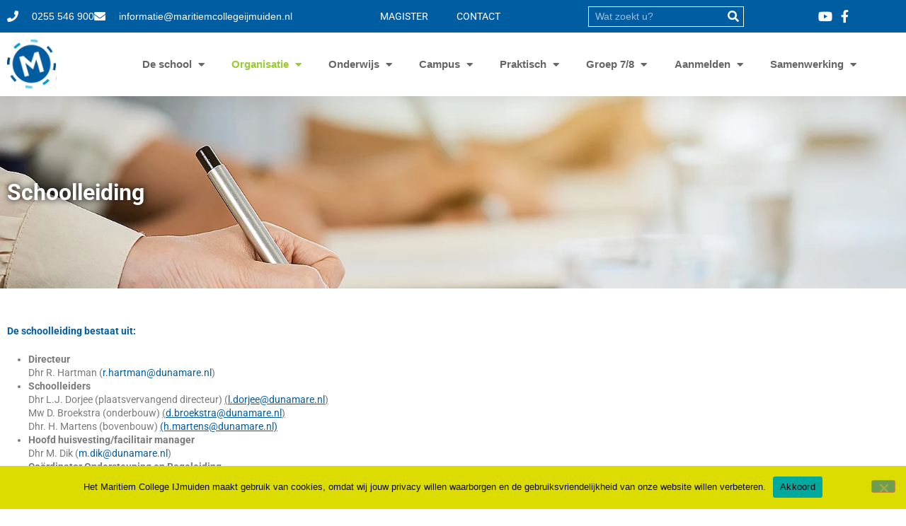

--- FILE ---
content_type: text/html; charset=UTF-8
request_url: https://www.maritiemcollegeijmuiden.nl/schoolleiding/
body_size: 16611
content:
<!doctype html>
<html lang="nl-NL">
<head>
	<meta charset="UTF-8">
	<meta name="viewport" content="width=device-width, initial-scale=1">
	<link rel="profile" href="https://gmpg.org/xfn/11">
	<meta name='robots' content='index, follow, max-image-preview:large, max-snippet:-1, max-video-preview:-1' />

	<!-- This site is optimized with the Yoast SEO plugin v26.7 - https://yoast.com/wordpress/plugins/seo/ -->
	<title>Schoolleiding - Maritiem College IJmuiden</title>
	<link rel="canonical" href="https://www.maritiemcollegeijmuiden.nl/schoolleiding/" />
	<meta property="og:locale" content="nl_NL" />
	<meta property="og:type" content="article" />
	<meta property="og:title" content="Schoolleiding - Maritiem College IJmuiden" />
	<meta property="og:description" content="Schoolleiding De schoolleiding bestaat uit: Directeur    Dhr R. Hartman (r.hartman@dunamare.nl) SchoolleidersDhr L.J. Dorjee (plaatsvervangend directeur) (l.dorjee@dunamare.nl) Mw D. Broekstra (onderbouw) (d.broekstra@dunamare.nl)Dhr. H. Martens (bovenbouw) (h.martens@dunamare.nl) Hoofd huisvesting/facilitair managerDhr M. Dik (m.dik@dunamare.nl) Coördinator [&hellip;]" />
	<meta property="og:url" content="https://www.maritiemcollegeijmuiden.nl/schoolleiding/" />
	<meta property="og:site_name" content="Maritiem College IJmuiden" />
	<meta property="article:modified_time" content="2025-11-04T13:29:35+00:00" />
	<meta name="twitter:card" content="summary_large_image" />
	<meta name="twitter:label1" content="Geschatte leestijd" />
	<meta name="twitter:data1" content="1 minuut" />
	<script type="application/ld+json" class="yoast-schema-graph">{"@context":"https://schema.org","@graph":[{"@type":"WebPage","@id":"https://www.maritiemcollegeijmuiden.nl/schoolleiding/","url":"https://www.maritiemcollegeijmuiden.nl/schoolleiding/","name":"Schoolleiding - Maritiem College IJmuiden","isPartOf":{"@id":"https://www.maritiemcollegeijmuiden.nl/#website"},"datePublished":"2020-06-15T08:55:01+00:00","dateModified":"2025-11-04T13:29:35+00:00","breadcrumb":{"@id":"https://www.maritiemcollegeijmuiden.nl/schoolleiding/#breadcrumb"},"inLanguage":"nl-NL","potentialAction":[{"@type":"ReadAction","target":["https://www.maritiemcollegeijmuiden.nl/schoolleiding/"]}]},{"@type":"BreadcrumbList","@id":"https://www.maritiemcollegeijmuiden.nl/schoolleiding/#breadcrumb","itemListElement":[{"@type":"ListItem","position":1,"name":"Home","item":"https://www.maritiemcollegeijmuiden.nl/"},{"@type":"ListItem","position":2,"name":"Schoolleiding"}]},{"@type":"WebSite","@id":"https://www.maritiemcollegeijmuiden.nl/#website","url":"https://www.maritiemcollegeijmuiden.nl/","name":"Maritiem College IJmuiden","description":"Slimme kids kiezen voor techniek!","publisher":{"@id":"https://www.maritiemcollegeijmuiden.nl/#organization"},"potentialAction":[{"@type":"SearchAction","target":{"@type":"EntryPoint","urlTemplate":"https://www.maritiemcollegeijmuiden.nl/?s={search_term_string}"},"query-input":{"@type":"PropertyValueSpecification","valueRequired":true,"valueName":"search_term_string"}}],"inLanguage":"nl-NL"},{"@type":"Organization","@id":"https://www.maritiemcollegeijmuiden.nl/#organization","name":"Maritiem College IJmuiden","url":"https://www.maritiemcollegeijmuiden.nl/","logo":{"@type":"ImageObject","inLanguage":"nl-NL","@id":"https://www.maritiemcollegeijmuiden.nl/#/schema/logo/image/","url":"https://www.maritiemcollegeijmuiden.nl/wp-content/uploads/2020/05/MCIJ-Beeldmerk.png","contentUrl":"https://www.maritiemcollegeijmuiden.nl/wp-content/uploads/2020/05/MCIJ-Beeldmerk.png","width":1657,"height":1669,"caption":"Maritiem College IJmuiden"},"image":{"@id":"https://www.maritiemcollegeijmuiden.nl/#/schema/logo/image/"}}]}</script>
	<!-- / Yoast SEO plugin. -->


<link rel='dns-prefetch' href='//cdn.jsdelivr.net' />
<link rel="alternate" type="application/rss+xml" title="Maritiem College IJmuiden &raquo; feed" href="https://www.maritiemcollegeijmuiden.nl/feed/" />
<link rel="alternate" type="application/rss+xml" title="Maritiem College IJmuiden &raquo; reacties feed" href="https://www.maritiemcollegeijmuiden.nl/comments/feed/" />
<link rel="alternate" type="text/calendar" title="Maritiem College IJmuiden &raquo; iCal Feed" href="https://www.maritiemcollegeijmuiden.nl/events/?ical=1" />
<link rel="alternate" title="oEmbed (JSON)" type="application/json+oembed" href="https://www.maritiemcollegeijmuiden.nl/wp-json/oembed/1.0/embed?url=https%3A%2F%2Fwww.maritiemcollegeijmuiden.nl%2Fschoolleiding%2F" />
<link rel="alternate" title="oEmbed (XML)" type="text/xml+oembed" href="https://www.maritiemcollegeijmuiden.nl/wp-json/oembed/1.0/embed?url=https%3A%2F%2Fwww.maritiemcollegeijmuiden.nl%2Fschoolleiding%2F&#038;format=xml" />
<style id='wp-img-auto-sizes-contain-inline-css'>
img:is([sizes=auto i],[sizes^="auto," i]){contain-intrinsic-size:3000px 1500px}
/*# sourceURL=wp-img-auto-sizes-contain-inline-css */
</style>
<link rel='stylesheet' id='tribe-events-pro-mini-calendar-block-styles-css' href='https://www.maritiemcollegeijmuiden.nl/wp-content/plugins/events-calendar-pro/build/css/tribe-events-pro-mini-calendar-block.css' media='all' />
<link rel='stylesheet' id='tec-variables-skeleton-css' href='https://www.maritiemcollegeijmuiden.nl/wp-content/plugins/the-events-calendar/common/build/css/variables-skeleton.css' media='all' />
<link rel='stylesheet' id='tec-variables-full-css' href='https://www.maritiemcollegeijmuiden.nl/wp-content/plugins/the-events-calendar/common/build/css/variables-full.css' media='all' />
<link rel='stylesheet' id='tribe-events-v2-virtual-single-block-css' href='https://www.maritiemcollegeijmuiden.nl/wp-content/plugins/events-calendar-pro/build/css/events-virtual-single-block.css' media='all' />
<style id='wp-emoji-styles-inline-css'>

	img.wp-smiley, img.emoji {
		display: inline !important;
		border: none !important;
		box-shadow: none !important;
		height: 1em !important;
		width: 1em !important;
		margin: 0 0.07em !important;
		vertical-align: -0.1em !important;
		background: none !important;
		padding: 0 !important;
	}
/*# sourceURL=wp-emoji-styles-inline-css */
</style>
<style id='global-styles-inline-css'>
:root{--wp--preset--aspect-ratio--square: 1;--wp--preset--aspect-ratio--4-3: 4/3;--wp--preset--aspect-ratio--3-4: 3/4;--wp--preset--aspect-ratio--3-2: 3/2;--wp--preset--aspect-ratio--2-3: 2/3;--wp--preset--aspect-ratio--16-9: 16/9;--wp--preset--aspect-ratio--9-16: 9/16;--wp--preset--color--black: #000000;--wp--preset--color--cyan-bluish-gray: #abb8c3;--wp--preset--color--white: #ffffff;--wp--preset--color--pale-pink: #f78da7;--wp--preset--color--vivid-red: #cf2e2e;--wp--preset--color--luminous-vivid-orange: #ff6900;--wp--preset--color--luminous-vivid-amber: #fcb900;--wp--preset--color--light-green-cyan: #7bdcb5;--wp--preset--color--vivid-green-cyan: #00d084;--wp--preset--color--pale-cyan-blue: #8ed1fc;--wp--preset--color--vivid-cyan-blue: #0693e3;--wp--preset--color--vivid-purple: #9b51e0;--wp--preset--gradient--vivid-cyan-blue-to-vivid-purple: linear-gradient(135deg,rgb(6,147,227) 0%,rgb(155,81,224) 100%);--wp--preset--gradient--light-green-cyan-to-vivid-green-cyan: linear-gradient(135deg,rgb(122,220,180) 0%,rgb(0,208,130) 100%);--wp--preset--gradient--luminous-vivid-amber-to-luminous-vivid-orange: linear-gradient(135deg,rgb(252,185,0) 0%,rgb(255,105,0) 100%);--wp--preset--gradient--luminous-vivid-orange-to-vivid-red: linear-gradient(135deg,rgb(255,105,0) 0%,rgb(207,46,46) 100%);--wp--preset--gradient--very-light-gray-to-cyan-bluish-gray: linear-gradient(135deg,rgb(238,238,238) 0%,rgb(169,184,195) 100%);--wp--preset--gradient--cool-to-warm-spectrum: linear-gradient(135deg,rgb(74,234,220) 0%,rgb(151,120,209) 20%,rgb(207,42,186) 40%,rgb(238,44,130) 60%,rgb(251,105,98) 80%,rgb(254,248,76) 100%);--wp--preset--gradient--blush-light-purple: linear-gradient(135deg,rgb(255,206,236) 0%,rgb(152,150,240) 100%);--wp--preset--gradient--blush-bordeaux: linear-gradient(135deg,rgb(254,205,165) 0%,rgb(254,45,45) 50%,rgb(107,0,62) 100%);--wp--preset--gradient--luminous-dusk: linear-gradient(135deg,rgb(255,203,112) 0%,rgb(199,81,192) 50%,rgb(65,88,208) 100%);--wp--preset--gradient--pale-ocean: linear-gradient(135deg,rgb(255,245,203) 0%,rgb(182,227,212) 50%,rgb(51,167,181) 100%);--wp--preset--gradient--electric-grass: linear-gradient(135deg,rgb(202,248,128) 0%,rgb(113,206,126) 100%);--wp--preset--gradient--midnight: linear-gradient(135deg,rgb(2,3,129) 0%,rgb(40,116,252) 100%);--wp--preset--font-size--small: 13px;--wp--preset--font-size--medium: 20px;--wp--preset--font-size--large: 36px;--wp--preset--font-size--x-large: 42px;--wp--preset--spacing--20: 0.44rem;--wp--preset--spacing--30: 0.67rem;--wp--preset--spacing--40: 1rem;--wp--preset--spacing--50: 1.5rem;--wp--preset--spacing--60: 2.25rem;--wp--preset--spacing--70: 3.38rem;--wp--preset--spacing--80: 5.06rem;--wp--preset--shadow--natural: 6px 6px 9px rgba(0, 0, 0, 0.2);--wp--preset--shadow--deep: 12px 12px 50px rgba(0, 0, 0, 0.4);--wp--preset--shadow--sharp: 6px 6px 0px rgba(0, 0, 0, 0.2);--wp--preset--shadow--outlined: 6px 6px 0px -3px rgb(255, 255, 255), 6px 6px rgb(0, 0, 0);--wp--preset--shadow--crisp: 6px 6px 0px rgb(0, 0, 0);}:root { --wp--style--global--content-size: 800px;--wp--style--global--wide-size: 1200px; }:where(body) { margin: 0; }.wp-site-blocks > .alignleft { float: left; margin-right: 2em; }.wp-site-blocks > .alignright { float: right; margin-left: 2em; }.wp-site-blocks > .aligncenter { justify-content: center; margin-left: auto; margin-right: auto; }:where(.wp-site-blocks) > * { margin-block-start: 24px; margin-block-end: 0; }:where(.wp-site-blocks) > :first-child { margin-block-start: 0; }:where(.wp-site-blocks) > :last-child { margin-block-end: 0; }:root { --wp--style--block-gap: 24px; }:root :where(.is-layout-flow) > :first-child{margin-block-start: 0;}:root :where(.is-layout-flow) > :last-child{margin-block-end: 0;}:root :where(.is-layout-flow) > *{margin-block-start: 24px;margin-block-end: 0;}:root :where(.is-layout-constrained) > :first-child{margin-block-start: 0;}:root :where(.is-layout-constrained) > :last-child{margin-block-end: 0;}:root :where(.is-layout-constrained) > *{margin-block-start: 24px;margin-block-end: 0;}:root :where(.is-layout-flex){gap: 24px;}:root :where(.is-layout-grid){gap: 24px;}.is-layout-flow > .alignleft{float: left;margin-inline-start: 0;margin-inline-end: 2em;}.is-layout-flow > .alignright{float: right;margin-inline-start: 2em;margin-inline-end: 0;}.is-layout-flow > .aligncenter{margin-left: auto !important;margin-right: auto !important;}.is-layout-constrained > .alignleft{float: left;margin-inline-start: 0;margin-inline-end: 2em;}.is-layout-constrained > .alignright{float: right;margin-inline-start: 2em;margin-inline-end: 0;}.is-layout-constrained > .aligncenter{margin-left: auto !important;margin-right: auto !important;}.is-layout-constrained > :where(:not(.alignleft):not(.alignright):not(.alignfull)){max-width: var(--wp--style--global--content-size);margin-left: auto !important;margin-right: auto !important;}.is-layout-constrained > .alignwide{max-width: var(--wp--style--global--wide-size);}body .is-layout-flex{display: flex;}.is-layout-flex{flex-wrap: wrap;align-items: center;}.is-layout-flex > :is(*, div){margin: 0;}body .is-layout-grid{display: grid;}.is-layout-grid > :is(*, div){margin: 0;}body{padding-top: 0px;padding-right: 0px;padding-bottom: 0px;padding-left: 0px;}a:where(:not(.wp-element-button)){text-decoration: underline;}:root :where(.wp-element-button, .wp-block-button__link){background-color: #32373c;border-width: 0;color: #fff;font-family: inherit;font-size: inherit;font-style: inherit;font-weight: inherit;letter-spacing: inherit;line-height: inherit;padding-top: calc(0.667em + 2px);padding-right: calc(1.333em + 2px);padding-bottom: calc(0.667em + 2px);padding-left: calc(1.333em + 2px);text-decoration: none;text-transform: inherit;}.has-black-color{color: var(--wp--preset--color--black) !important;}.has-cyan-bluish-gray-color{color: var(--wp--preset--color--cyan-bluish-gray) !important;}.has-white-color{color: var(--wp--preset--color--white) !important;}.has-pale-pink-color{color: var(--wp--preset--color--pale-pink) !important;}.has-vivid-red-color{color: var(--wp--preset--color--vivid-red) !important;}.has-luminous-vivid-orange-color{color: var(--wp--preset--color--luminous-vivid-orange) !important;}.has-luminous-vivid-amber-color{color: var(--wp--preset--color--luminous-vivid-amber) !important;}.has-light-green-cyan-color{color: var(--wp--preset--color--light-green-cyan) !important;}.has-vivid-green-cyan-color{color: var(--wp--preset--color--vivid-green-cyan) !important;}.has-pale-cyan-blue-color{color: var(--wp--preset--color--pale-cyan-blue) !important;}.has-vivid-cyan-blue-color{color: var(--wp--preset--color--vivid-cyan-blue) !important;}.has-vivid-purple-color{color: var(--wp--preset--color--vivid-purple) !important;}.has-black-background-color{background-color: var(--wp--preset--color--black) !important;}.has-cyan-bluish-gray-background-color{background-color: var(--wp--preset--color--cyan-bluish-gray) !important;}.has-white-background-color{background-color: var(--wp--preset--color--white) !important;}.has-pale-pink-background-color{background-color: var(--wp--preset--color--pale-pink) !important;}.has-vivid-red-background-color{background-color: var(--wp--preset--color--vivid-red) !important;}.has-luminous-vivid-orange-background-color{background-color: var(--wp--preset--color--luminous-vivid-orange) !important;}.has-luminous-vivid-amber-background-color{background-color: var(--wp--preset--color--luminous-vivid-amber) !important;}.has-light-green-cyan-background-color{background-color: var(--wp--preset--color--light-green-cyan) !important;}.has-vivid-green-cyan-background-color{background-color: var(--wp--preset--color--vivid-green-cyan) !important;}.has-pale-cyan-blue-background-color{background-color: var(--wp--preset--color--pale-cyan-blue) !important;}.has-vivid-cyan-blue-background-color{background-color: var(--wp--preset--color--vivid-cyan-blue) !important;}.has-vivid-purple-background-color{background-color: var(--wp--preset--color--vivid-purple) !important;}.has-black-border-color{border-color: var(--wp--preset--color--black) !important;}.has-cyan-bluish-gray-border-color{border-color: var(--wp--preset--color--cyan-bluish-gray) !important;}.has-white-border-color{border-color: var(--wp--preset--color--white) !important;}.has-pale-pink-border-color{border-color: var(--wp--preset--color--pale-pink) !important;}.has-vivid-red-border-color{border-color: var(--wp--preset--color--vivid-red) !important;}.has-luminous-vivid-orange-border-color{border-color: var(--wp--preset--color--luminous-vivid-orange) !important;}.has-luminous-vivid-amber-border-color{border-color: var(--wp--preset--color--luminous-vivid-amber) !important;}.has-light-green-cyan-border-color{border-color: var(--wp--preset--color--light-green-cyan) !important;}.has-vivid-green-cyan-border-color{border-color: var(--wp--preset--color--vivid-green-cyan) !important;}.has-pale-cyan-blue-border-color{border-color: var(--wp--preset--color--pale-cyan-blue) !important;}.has-vivid-cyan-blue-border-color{border-color: var(--wp--preset--color--vivid-cyan-blue) !important;}.has-vivid-purple-border-color{border-color: var(--wp--preset--color--vivid-purple) !important;}.has-vivid-cyan-blue-to-vivid-purple-gradient-background{background: var(--wp--preset--gradient--vivid-cyan-blue-to-vivid-purple) !important;}.has-light-green-cyan-to-vivid-green-cyan-gradient-background{background: var(--wp--preset--gradient--light-green-cyan-to-vivid-green-cyan) !important;}.has-luminous-vivid-amber-to-luminous-vivid-orange-gradient-background{background: var(--wp--preset--gradient--luminous-vivid-amber-to-luminous-vivid-orange) !important;}.has-luminous-vivid-orange-to-vivid-red-gradient-background{background: var(--wp--preset--gradient--luminous-vivid-orange-to-vivid-red) !important;}.has-very-light-gray-to-cyan-bluish-gray-gradient-background{background: var(--wp--preset--gradient--very-light-gray-to-cyan-bluish-gray) !important;}.has-cool-to-warm-spectrum-gradient-background{background: var(--wp--preset--gradient--cool-to-warm-spectrum) !important;}.has-blush-light-purple-gradient-background{background: var(--wp--preset--gradient--blush-light-purple) !important;}.has-blush-bordeaux-gradient-background{background: var(--wp--preset--gradient--blush-bordeaux) !important;}.has-luminous-dusk-gradient-background{background: var(--wp--preset--gradient--luminous-dusk) !important;}.has-pale-ocean-gradient-background{background: var(--wp--preset--gradient--pale-ocean) !important;}.has-electric-grass-gradient-background{background: var(--wp--preset--gradient--electric-grass) !important;}.has-midnight-gradient-background{background: var(--wp--preset--gradient--midnight) !important;}.has-small-font-size{font-size: var(--wp--preset--font-size--small) !important;}.has-medium-font-size{font-size: var(--wp--preset--font-size--medium) !important;}.has-large-font-size{font-size: var(--wp--preset--font-size--large) !important;}.has-x-large-font-size{font-size: var(--wp--preset--font-size--x-large) !important;}
:root :where(.wp-block-pullquote){font-size: 1.5em;line-height: 1.6;}
/*# sourceURL=global-styles-inline-css */
</style>
<link rel='stylesheet' id='cookie-notice-front-css' href='https://www.maritiemcollegeijmuiden.nl/wp-content/plugins/cookie-notice/css/front.min.css' media='all' />
<link rel='stylesheet' id='tribe-events-v2-single-skeleton-css' href='https://www.maritiemcollegeijmuiden.nl/wp-content/plugins/the-events-calendar/build/css/tribe-events-single-skeleton.css' media='all' />
<link rel='stylesheet' id='tribe-events-v2-single-skeleton-full-css' href='https://www.maritiemcollegeijmuiden.nl/wp-content/plugins/the-events-calendar/build/css/tribe-events-single-full.css' media='all' />
<link rel='stylesheet' id='tec-events-elementor-widgets-base-styles-css' href='https://www.maritiemcollegeijmuiden.nl/wp-content/plugins/the-events-calendar/build/css/integrations/plugins/elementor/widgets/widget-base.css' media='all' />
<link rel='stylesheet' id='hello-elementor-css' href='https://www.maritiemcollegeijmuiden.nl/wp-content/themes/hello-elementor/assets/css/reset.css' media='all' />
<link rel='stylesheet' id='hello-elementor-theme-style-css' href='https://www.maritiemcollegeijmuiden.nl/wp-content/themes/hello-elementor/assets/css/theme.css' media='all' />
<link rel='stylesheet' id='hello-elementor-header-footer-css' href='https://www.maritiemcollegeijmuiden.nl/wp-content/themes/hello-elementor/assets/css/header-footer.css' media='all' />
<link rel='stylesheet' id='elementor-frontend-css' href='https://www.maritiemcollegeijmuiden.nl/wp-content/plugins/elementor/assets/css/frontend.min.css' media='all' />
<link rel='stylesheet' id='widget-icon-list-css' href='https://www.maritiemcollegeijmuiden.nl/wp-content/plugins/elementor/assets/css/widget-icon-list.min.css' media='all' />
<link rel='stylesheet' id='widget-nav-menu-css' href='https://www.maritiemcollegeijmuiden.nl/wp-content/plugins/elementor-pro/assets/css/widget-nav-menu.min.css' media='all' />
<link rel='stylesheet' id='widget-search-form-css' href='https://www.maritiemcollegeijmuiden.nl/wp-content/plugins/elementor-pro/assets/css/widget-search-form.min.css' media='all' />
<link rel='stylesheet' id='elementor-icons-shared-0-css' href='https://www.maritiemcollegeijmuiden.nl/wp-content/plugins/elementor/assets/lib/font-awesome/css/fontawesome.min.css' media='all' />
<link rel='stylesheet' id='elementor-icons-fa-solid-css' href='https://www.maritiemcollegeijmuiden.nl/wp-content/plugins/elementor/assets/lib/font-awesome/css/solid.min.css' media='all' />
<link rel='stylesheet' id='widget-image-css' href='https://www.maritiemcollegeijmuiden.nl/wp-content/plugins/elementor/assets/css/widget-image.min.css' media='all' />
<link rel='stylesheet' id='widget-heading-css' href='https://www.maritiemcollegeijmuiden.nl/wp-content/plugins/elementor/assets/css/widget-heading.min.css' media='all' />
<link rel='stylesheet' id='widget-social-icons-css' href='https://www.maritiemcollegeijmuiden.nl/wp-content/plugins/elementor/assets/css/widget-social-icons.min.css' media='all' />
<link rel='stylesheet' id='e-apple-webkit-css' href='https://www.maritiemcollegeijmuiden.nl/wp-content/plugins/elementor/assets/css/conditionals/apple-webkit.min.css' media='all' />
<link rel='stylesheet' id='elementor-icons-css' href='https://www.maritiemcollegeijmuiden.nl/wp-content/plugins/elementor/assets/lib/eicons/css/elementor-icons.min.css' media='all' />
<link rel='stylesheet' id='elementor-post-7-css' href='https://www.maritiemcollegeijmuiden.nl/wp-content/uploads/elementor/css/post-7.css' media='all' />
<link rel='stylesheet' id='elementor-post-524-css' href='https://www.maritiemcollegeijmuiden.nl/wp-content/uploads/elementor/css/post-524.css' media='all' />
<link rel='stylesheet' id='elementor-post-9-css' href='https://www.maritiemcollegeijmuiden.nl/wp-content/uploads/elementor/css/post-9.css' media='all' />
<link rel='stylesheet' id='elementor-post-65-css' href='https://www.maritiemcollegeijmuiden.nl/wp-content/uploads/elementor/css/post-65.css' media='all' />
<link rel='stylesheet' id='tablepress-default-css' href='https://www.maritiemcollegeijmuiden.nl/wp-content/plugins/tablepress/css/build/default.css' media='all' />
<link rel='stylesheet' id='wsx-app-css' href='https://www.maritiemcollegeijmuiden.nl/wp-content/themes/maritiemcollegeijmuiden/assets/css/wsx-app.css' media='all' />
<link rel='stylesheet' id='elementor-gf-local-roboto-css' href='https://www.maritiemcollegeijmuiden.nl/wp-content/uploads/elementor/google-fonts/css/roboto.css' media='all' />
<link rel='stylesheet' id='elementor-gf-local-robotoslab-css' href='https://www.maritiemcollegeijmuiden.nl/wp-content/uploads/elementor/google-fonts/css/robotoslab.css' media='all' />
<link rel='stylesheet' id='elementor-icons-fa-brands-css' href='https://www.maritiemcollegeijmuiden.nl/wp-content/plugins/elementor/assets/lib/font-awesome/css/brands.min.css' media='all' />
<script id="cookie-notice-front-js-before">
var cnArgs = {"ajaxUrl":"https:\/\/www.maritiemcollegeijmuiden.nl\/wp-admin\/admin-ajax.php","nonce":"e581089b7b","hideEffect":"fade","position":"bottom","onScroll":false,"onScrollOffset":100,"onClick":false,"cookieName":"cookie_notice_accepted","cookieTime":2592000,"cookieTimeRejected":2592000,"globalCookie":false,"redirection":false,"cache":false,"revokeCookies":false,"revokeCookiesOpt":"automatic"};

//# sourceURL=cookie-notice-front-js-before
</script>
<script defer src="https://www.maritiemcollegeijmuiden.nl/wp-content/plugins/cookie-notice/js/front.min.js" id="cookie-notice-front-js"></script>
<script src="https://www.maritiemcollegeijmuiden.nl/wp-includes/js/jquery/jquery.min.js" id="jquery-core-js"></script>
<script defer src="https://www.maritiemcollegeijmuiden.nl/wp-includes/js/jquery/jquery-migrate.min.js" id="jquery-migrate-js"></script>
<link rel="https://api.w.org/" href="https://www.maritiemcollegeijmuiden.nl/wp-json/" /><link rel="alternate" title="JSON" type="application/json" href="https://www.maritiemcollegeijmuiden.nl/wp-json/wp/v2/pages/524" /><link rel="EditURI" type="application/rsd+xml" title="RSD" href="https://www.maritiemcollegeijmuiden.nl/xmlrpc.php?rsd" />
<meta name="generator" content="WordPress 6.9" />
<link rel='shortlink' href='https://www.maritiemcollegeijmuiden.nl/?p=524' />
<!-- Google Tag Manager -->
<script>(function(w,d,s,l,i){w[l]=w[l]||[];w[l].push({'gtm.start':
new Date().getTime(),event:'gtm.js'});var f=d.getElementsByTagName(s)[0],
j=d.createElement(s),dl=l!='dataLayer'?'&l='+l:'';j.async=true;j.src=
'https://www.googletagmanager.com/gtm.js?id='+i+dl;f.parentNode.insertBefore(j,f);
})(window,document,'script','dataLayer','GTM-KSLN45');</script>
<!-- End Google Tag Manager --><meta name="tec-api-version" content="v1"><meta name="tec-api-origin" content="https://www.maritiemcollegeijmuiden.nl"><link rel="alternate" href="https://www.maritiemcollegeijmuiden.nl/wp-json/tribe/events/v1/" /><meta name="generator" content="Elementor 3.34.1; features: additional_custom_breakpoints; settings: css_print_method-external, google_font-enabled, font_display-auto">
			<style>
				.e-con.e-parent:nth-of-type(n+4):not(.e-lazyloaded):not(.e-no-lazyload),
				.e-con.e-parent:nth-of-type(n+4):not(.e-lazyloaded):not(.e-no-lazyload) * {
					background-image: none !important;
				}
				@media screen and (max-height: 1024px) {
					.e-con.e-parent:nth-of-type(n+3):not(.e-lazyloaded):not(.e-no-lazyload),
					.e-con.e-parent:nth-of-type(n+3):not(.e-lazyloaded):not(.e-no-lazyload) * {
						background-image: none !important;
					}
				}
				@media screen and (max-height: 640px) {
					.e-con.e-parent:nth-of-type(n+2):not(.e-lazyloaded):not(.e-no-lazyload),
					.e-con.e-parent:nth-of-type(n+2):not(.e-lazyloaded):not(.e-no-lazyload) * {
						background-image: none !important;
					}
				}
			</style>
			<link rel="icon" href="https://www.maritiemcollegeijmuiden.nl/wp-content/uploads/2021/02/cropped-MCIJ-Beeldmerk-fav-32x32.png" sizes="32x32" />
<link rel="icon" href="https://www.maritiemcollegeijmuiden.nl/wp-content/uploads/2021/02/cropped-MCIJ-Beeldmerk-fav-192x192.png" sizes="192x192" />
<link rel="apple-touch-icon" href="https://www.maritiemcollegeijmuiden.nl/wp-content/uploads/2021/02/cropped-MCIJ-Beeldmerk-fav-180x180.png" />
<meta name="msapplication-TileImage" content="https://www.maritiemcollegeijmuiden.nl/wp-content/uploads/2021/02/cropped-MCIJ-Beeldmerk-fav-270x270.png" />
		<style id="wp-custom-css">
			h6 {
    display: block;
	  margin-top: 0px;
       margin-bottom: -19px;
    font-weight: bold;
}		</style>
		</head>
<body class="wp-singular page-template-default page page-id-524 wp-custom-logo wp-embed-responsive wp-theme-hello-elementor wp-child-theme-maritiemcollegeijmuiden cookies-not-set tribe-no-js hello-elementor-default elementor-default elementor-kit-7 elementor-page elementor-page-524">

<!-- Google Tag Manager (noscript) -->
<noscript><iframe src="https://www.googletagmanager.com/ns.html?id=GTM-KSLN45"
height="0" width="0" style="display:none;visibility:hidden"></iframe></noscript>
<!-- End Google Tag Manager (noscript) -->
<a class="skip-link screen-reader-text" href="#content">Ga naar de inhoud</a>

		<header data-elementor-type="header" data-elementor-id="9" class="elementor elementor-9 elementor-location-header" data-elementor-post-type="elementor_library">
					<section class="elementor-section elementor-top-section elementor-element elementor-element-e154823 elementor-section-full_width ws-sticky elementor-section-height-default elementor-section-height-default" data-id="e154823" data-element_type="section">
						<div class="elementor-container elementor-column-gap-no">
					<div class="elementor-column elementor-col-100 elementor-top-column elementor-element elementor-element-4291fca" data-id="4291fca" data-element_type="column">
			<div class="elementor-widget-wrap elementor-element-populated">
						<section class="elementor-section elementor-inner-section elementor-element elementor-element-4181d98 elementor-section-content-middle elementor-section-boxed elementor-section-height-default elementor-section-height-default" data-id="4181d98" data-element_type="section" data-settings="{&quot;background_background&quot;:&quot;classic&quot;}">
						<div class="elementor-container elementor-column-gap-default">
					<div class="elementor-column elementor-col-100 elementor-inner-column elementor-element elementor-element-af243c5" data-id="af243c5" data-element_type="column">
			<div class="elementor-widget-wrap elementor-element-populated">
						<div class="elementor-element elementor-element-995dc1b elementor-icon-list--layout-inline elementor-align-start elementor-mobile-align-center elementor-widget__width-auto elementor-hidden-mobile elementor-list-item-link-full_width elementor-widget elementor-widget-icon-list" data-id="995dc1b" data-element_type="widget" data-widget_type="icon-list.default">
				<div class="elementor-widget-container">
							<ul class="elementor-icon-list-items elementor-inline-items">
							<li class="elementor-icon-list-item elementor-inline-item">
											<a href="tel:0255546900">

												<span class="elementor-icon-list-icon">
							<i aria-hidden="true" class="fas fa-phone"></i>						</span>
										<span class="elementor-icon-list-text">0255 546 900</span>
											</a>
									</li>
								<li class="elementor-icon-list-item elementor-inline-item">
											<a href="mailto:informatie@maritiemcollegeijmuiden.nl">

												<span class="elementor-icon-list-icon">
							<i aria-hidden="true" class="fas fa-envelope"></i>						</span>
										<span class="elementor-icon-list-text">informatie@maritiemcollegeijmuiden.nl</span>
											</a>
									</li>
						</ul>
						</div>
				</div>
				<div class="elementor-element elementor-element-5387c0c elementor-nav-menu--dropdown-none elementor-nav-menu__align-center elementor-widget__width-auto elementor-widget elementor-widget-nav-menu" data-id="5387c0c" data-element_type="widget" data-settings="{&quot;layout&quot;:&quot;horizontal&quot;,&quot;submenu_icon&quot;:{&quot;value&quot;:&quot;&lt;i class=\&quot;fas fa-caret-down\&quot; aria-hidden=\&quot;true\&quot;&gt;&lt;\/i&gt;&quot;,&quot;library&quot;:&quot;fa-solid&quot;}}" data-widget_type="nav-menu.default">
				<div class="elementor-widget-container">
								<nav aria-label="Menu" class="elementor-nav-menu--main elementor-nav-menu__container elementor-nav-menu--layout-horizontal e--pointer-none">
				<ul id="menu-1-5387c0c" class="elementor-nav-menu"><li class="menu-item menu-item-type-custom menu-item-object-custom menu-item-45"><a href="https://tmcv.magister.net" class="elementor-item">MAGISTER</a></li>
<li class="menu-item menu-item-type-post_type menu-item-object-page menu-item-48"><a href="https://www.maritiemcollegeijmuiden.nl/contact/" class="elementor-item">CONTACT</a></li>
</ul>			</nav>
						<nav class="elementor-nav-menu--dropdown elementor-nav-menu__container" aria-hidden="true">
				<ul id="menu-2-5387c0c" class="elementor-nav-menu"><li class="menu-item menu-item-type-custom menu-item-object-custom menu-item-45"><a href="https://tmcv.magister.net" class="elementor-item" tabindex="-1">MAGISTER</a></li>
<li class="menu-item menu-item-type-post_type menu-item-object-page menu-item-48"><a href="https://www.maritiemcollegeijmuiden.nl/contact/" class="elementor-item" tabindex="-1">CONTACT</a></li>
</ul>			</nav>
						</div>
				</div>
				<div class="elementor-element elementor-element-ccad840 elementor-widget__width-auto elementor-search-form--skin-classic elementor-search-form--button-type-icon elementor-search-form--icon-search elementor-widget elementor-widget-search-form" data-id="ccad840" data-element_type="widget" data-settings="{&quot;skin&quot;:&quot;classic&quot;}" data-widget_type="search-form.default">
				<div class="elementor-widget-container">
							<search role="search">
			<form class="elementor-search-form" action="https://www.maritiemcollegeijmuiden.nl" method="get">
												<div class="elementor-search-form__container">
					<label class="elementor-screen-only" for="elementor-search-form-ccad840">Zoeken</label>

					
					<input id="elementor-search-form-ccad840" placeholder="Wat zoekt u? " class="elementor-search-form__input" type="search" name="s" value="">
					
											<button class="elementor-search-form__submit" type="submit" aria-label="Zoeken">
															<i aria-hidden="true" class="fas fa-search"></i>													</button>
					
									</div>
			</form>
		</search>
						</div>
				</div>
				<div class="elementor-element elementor-element-3fd8ce9 elementor-icon-list--layout-inline elementor-align-end elementor-mobile-align-start elementor-widget__width-auto elementor-list-item-link-full_width elementor-widget elementor-widget-icon-list" data-id="3fd8ce9" data-element_type="widget" data-widget_type="icon-list.default">
				<div class="elementor-widget-container">
							<ul class="elementor-icon-list-items elementor-inline-items">
							<li class="elementor-icon-list-item elementor-inline-item">
											<a href="http://www.maritiemcollegeijmuiden.nl/tcv/youtube/">

												<span class="elementor-icon-list-icon">
							<i aria-hidden="true" class="fab fa-youtube"></i>						</span>
										<span class="elementor-icon-list-text"></span>
											</a>
									</li>
								<li class="elementor-icon-list-item elementor-inline-item">
											<a href="https://www.facebook.com/technischcollegevelsen.nl/?ref=br_rs">

												<span class="elementor-icon-list-icon">
							<i aria-hidden="true" class="fab fa-facebook-f"></i>						</span>
										<span class="elementor-icon-list-text"></span>
											</a>
									</li>
						</ul>
						</div>
				</div>
					</div>
		</div>
					</div>
		</section>
				<section class="elementor-section elementor-inner-section elementor-element elementor-element-b7cd290 elementor-section-content-middle elementor-section-boxed elementor-section-height-default elementor-section-height-default" data-id="b7cd290" data-element_type="section" data-settings="{&quot;background_background&quot;:&quot;classic&quot;}">
						<div class="elementor-container elementor-column-gap-default">
					<div class="elementor-column elementor-col-100 elementor-inner-column elementor-element elementor-element-932202a" data-id="932202a" data-element_type="column">
			<div class="elementor-widget-wrap elementor-element-populated">
						<div class="elementor-element elementor-element-68324a9 elementor-widget-mobile__width-initial ws-site-logo elementor-widget__width-auto elementor-widget elementor-widget-image" data-id="68324a9" data-element_type="widget" data-widget_type="image.default">
				<div class="elementor-widget-container">
																<a href="https://www.maritiemcollegeijmuiden.nl">
							<img width="150" height="150" src="https://www.maritiemcollegeijmuiden.nl/wp-content/uploads/2020/05/MCIJ-Beeldmerk-150x150.png" class="attachment-thumbnail size-thumbnail wp-image-2089" alt="" srcset="https://www.maritiemcollegeijmuiden.nl/wp-content/uploads/2020/05/MCIJ-Beeldmerk-150x150.png 150w, https://www.maritiemcollegeijmuiden.nl/wp-content/uploads/2020/05/MCIJ-Beeldmerk-298x300.png 298w, https://www.maritiemcollegeijmuiden.nl/wp-content/uploads/2020/05/MCIJ-Beeldmerk-1017x1024.png 1017w, https://www.maritiemcollegeijmuiden.nl/wp-content/uploads/2020/05/MCIJ-Beeldmerk-768x774.png 768w, https://www.maritiemcollegeijmuiden.nl/wp-content/uploads/2020/05/MCIJ-Beeldmerk-1525x1536.png 1525w, https://www.maritiemcollegeijmuiden.nl/wp-content/uploads/2020/05/MCIJ-Beeldmerk.png 1657w" sizes="(max-width: 150px) 100vw, 150px" />								</a>
															</div>
				</div>
				<div class="elementor-element elementor-element-bf77888 elementor-nav-menu__align-center elementor-nav-menu__text-align-center elementor-widget__width-auto elementor-widget-tablet__width-initial elementor-widget-mobile__width-initial elementor-nav-menu--dropdown-tablet elementor-nav-menu--toggle elementor-nav-menu--burger elementor-widget elementor-widget-nav-menu" data-id="bf77888" data-element_type="widget" data-settings="{&quot;layout&quot;:&quot;horizontal&quot;,&quot;submenu_icon&quot;:{&quot;value&quot;:&quot;&lt;i class=\&quot;fas fa-caret-down\&quot; aria-hidden=\&quot;true\&quot;&gt;&lt;\/i&gt;&quot;,&quot;library&quot;:&quot;fa-solid&quot;},&quot;toggle&quot;:&quot;burger&quot;}" data-widget_type="nav-menu.default">
				<div class="elementor-widget-container">
								<nav aria-label="Menu" class="elementor-nav-menu--main elementor-nav-menu__container elementor-nav-menu--layout-horizontal e--pointer-underline e--animation-fade">
				<ul id="menu-1-bf77888" class="elementor-nav-menu"><li class="menu-item menu-item-type-custom menu-item-object-custom menu-item-has-children menu-item-816"><a class="elementor-item">De school</a>
<ul class="sub-menu elementor-nav-menu--dropdown">
	<li class="menu-item menu-item-type-post_type menu-item-object-page menu-item-523"><a href="https://www.maritiemcollegeijmuiden.nl/waar-we-voor-staan/" class="elementor-sub-item">Waar we voor staan</a></li>
	<li class="menu-item menu-item-type-post_type menu-item-object-page menu-item-2659"><a href="https://www.maritiemcollegeijmuiden.nl/gezonde-school/" class="elementor-sub-item">Gezonde School</a></li>
	<li class="menu-item menu-item-type-post_type menu-item-object-page menu-item-8087"><a href="https://www.maritiemcollegeijmuiden.nl/rijke-schooldag/" class="elementor-sub-item">Rijke schooldag</a></li>
	<li class="menu-item menu-item-type-post_type menu-item-object-page menu-item-522"><a href="https://www.maritiemcollegeijmuiden.nl/resultaten/" class="elementor-sub-item">Resultaten</a></li>
	<li class="menu-item menu-item-type-post_type menu-item-object-page menu-item-521"><a href="https://www.maritiemcollegeijmuiden.nl/tevredenheid/" class="elementor-sub-item">Tevredenheid</a></li>
	<li class="menu-item menu-item-type-post_type menu-item-object-page menu-item-520"><a href="https://www.maritiemcollegeijmuiden.nl/schoolgids/" class="elementor-sub-item">Schoolgids</a></li>
	<li class="menu-item menu-item-type-post_type menu-item-object-page menu-item-727"><a href="https://www.maritiemcollegeijmuiden.nl/vacatures-2/" class="elementor-sub-item">Vacatures</a></li>
</ul>
</li>
<li class="menu-item menu-item-type-custom menu-item-object-custom current-menu-ancestor current-menu-parent menu-item-has-children menu-item-817"><a class="elementor-item">Organisatie</a>
<ul class="sub-menu elementor-nav-menu--dropdown">
	<li class="menu-item menu-item-type-post_type menu-item-object-page current-menu-item page_item page-item-524 current_page_item menu-item-536"><a href="https://www.maritiemcollegeijmuiden.nl/schoolleiding/" aria-current="page" class="elementor-sub-item elementor-item-active">Schoolleiding</a></li>
	<li class="menu-item menu-item-type-post_type menu-item-object-page menu-item-535"><a href="https://www.maritiemcollegeijmuiden.nl/bestuur/" class="elementor-sub-item">Bestuur</a></li>
	<li class="menu-item menu-item-type-post_type menu-item-object-page menu-item-534"><a href="https://www.maritiemcollegeijmuiden.nl/medezeggenschap/" class="elementor-sub-item">Medezeggenschap</a></li>
	<li class="menu-item menu-item-type-post_type menu-item-object-page menu-item-533"><a href="https://www.maritiemcollegeijmuiden.nl/team/" class="elementor-sub-item">Teams</a></li>
</ul>
</li>
<li class="menu-item menu-item-type-custom menu-item-object-custom menu-item-has-children menu-item-818"><a class="elementor-item">Onderwijs</a>
<ul class="sub-menu elementor-nav-menu--dropdown">
	<li class="menu-item menu-item-type-post_type menu-item-object-page menu-item-552"><a href="https://www.maritiemcollegeijmuiden.nl/onderbouw/" class="elementor-sub-item">Onderbouw</a></li>
	<li class="menu-item menu-item-type-custom menu-item-object-custom menu-item-has-children menu-item-764"><a class="elementor-sub-item">Bovenbouw</a>
	<ul class="sub-menu elementor-nav-menu--dropdown">
		<li class="menu-item menu-item-type-post_type menu-item-object-page menu-item-873"><a href="https://www.maritiemcollegeijmuiden.nl/over-de-bovenbouw/" class="elementor-sub-item">Over de bovenbouw</a></li>
		<li class="menu-item menu-item-type-post_type menu-item-object-page menu-item-has-children menu-item-752"><a href="https://www.maritiemcollegeijmuiden.nl/maritiem-en-techniek/" class="elementor-sub-item">Maritiem en Techniek</a>
		<ul class="sub-menu elementor-nav-menu--dropdown">
			<li class="menu-item menu-item-type-post_type menu-item-object-page menu-item-1858"><a href="https://www.maritiemcollegeijmuiden.nl/rijn-binnen-en-kustvaart/" class="elementor-sub-item">Rijn, binnen- en kustvaart</a></li>
			<li class="menu-item menu-item-type-post_type menu-item-object-page menu-item-1876"><a href="https://www.maritiemcollegeijmuiden.nl/scheeps-en-jachtbouw/" class="elementor-sub-item">Scheeps- en jachtbouw</a></li>
		</ul>
</li>
	</ul>
</li>
	<li class="menu-item menu-item-type-post_type menu-item-object-page menu-item-has-children menu-item-3260"><a href="https://www.maritiemcollegeijmuiden.nl/examens-2020-2021/" class="elementor-sub-item">Examens</a>
	<ul class="sub-menu elementor-nav-menu--dropdown">
		<li class="menu-item menu-item-type-post_type menu-item-object-page menu-item-2340"><a href="https://www.maritiemcollegeijmuiden.nl/examenreglement-en-pta/" class="elementor-sub-item">Examenreglement en PTA</a></li>
		<li class="menu-item menu-item-type-post_type menu-item-object-page menu-item-3234"><a href="https://www.maritiemcollegeijmuiden.nl/errata-ptas/" class="elementor-sub-item">Errata PTA’s</a></li>
	</ul>
</li>
	<li class="menu-item menu-item-type-post_type menu-item-object-page menu-item-550"><a href="https://www.maritiemcollegeijmuiden.nl/sportklas/" class="elementor-sub-item">Sport</a></li>
	<li class="menu-item menu-item-type-post_type menu-item-object-page menu-item-549"><a href="https://www.maritiemcollegeijmuiden.nl/begeleiding-op-school/" class="elementor-sub-item">Begeleiding op school</a></li>
	<li class="menu-item menu-item-type-post_type menu-item-object-page menu-item-5180"><a href="https://www.maritiemcollegeijmuiden.nl/internationalisering-en-wereldburgerschap/" class="elementor-sub-item">Internationalisering en wereldburgerschap</a></li>
	<li class="menu-item menu-item-type-post_type menu-item-object-page menu-item-548"><a href="https://www.maritiemcollegeijmuiden.nl/doorstroming-mbo/" class="elementor-sub-item">Doorstroming MBO</a></li>
</ul>
</li>
<li class="menu-item menu-item-type-custom menu-item-object-custom menu-item-has-children menu-item-3882"><a class="elementor-item">Campus</a>
<ul class="sub-menu elementor-nav-menu--dropdown">
	<li class="menu-item menu-item-type-post_type menu-item-object-page menu-item-1975"><a href="https://www.maritiemcollegeijmuiden.nl/onze-huisvesting/" class="elementor-sub-item">Waarom kiezen voor Campus ‘t Dok?</a></li>
	<li class="menu-item menu-item-type-post_type menu-item-object-page menu-item-1973"><a href="https://www.maritiemcollegeijmuiden.nl/kosten-huisvesting/" class="elementor-sub-item">Kosten</a></li>
	<li class="menu-item menu-item-type-post_type menu-item-object-page menu-item-1972"><a href="https://www.maritiemcollegeijmuiden.nl/contact-huisvesting/" class="elementor-sub-item">Contact</a></li>
	<li class="menu-item menu-item-type-post_type menu-item-object-page menu-item-1971"><a href="https://www.maritiemcollegeijmuiden.nl/huisregels/" class="elementor-sub-item">Campusgids</a></li>
</ul>
</li>
<li class="menu-item menu-item-type-custom menu-item-object-custom menu-item-has-children menu-item-961"><a class="elementor-item">Praktisch</a>
<ul class="sub-menu elementor-nav-menu--dropdown">
	<li class="menu-item menu-item-type-post_type menu-item-object-page menu-item-583"><a href="https://www.maritiemcollegeijmuiden.nl/lestijden/" class="elementor-sub-item">Lestijden</a></li>
	<li class="menu-item menu-item-type-post_type menu-item-object-page menu-item-584"><a href="https://www.maritiemcollegeijmuiden.nl/vakanties/" class="elementor-sub-item">Vakanties</a></li>
	<li class="menu-item menu-item-type-post_type menu-item-object-page menu-item-585"><a href="https://www.maritiemcollegeijmuiden.nl/ziek-en-afwezig/" class="elementor-sub-item">Ziek en afwezig</a></li>
	<li class="menu-item menu-item-type-post_type menu-item-object-page menu-item-582"><a href="https://www.maritiemcollegeijmuiden.nl/verlof-buiten-schoolvakanties/" class="elementor-sub-item">Verlof buiten schoolvakanties</a></li>
	<li class="menu-item menu-item-type-post_type menu-item-object-page menu-item-581"><a href="https://www.maritiemcollegeijmuiden.nl/schoolkosten/" class="elementor-sub-item">Schoolkosten</a></li>
	<li class="menu-item menu-item-type-post_type menu-item-object-page menu-item-4610"><a href="https://www.maritiemcollegeijmuiden.nl/werk-en-sportkleding/" class="elementor-sub-item">Werk- en sportkleding</a></li>
	<li class="menu-item menu-item-type-post_type menu-item-object-page menu-item-579"><a href="https://www.maritiemcollegeijmuiden.nl/rapporten/" class="elementor-sub-item">Rapporten</a></li>
	<li class="menu-item menu-item-type-post_type menu-item-object-page menu-item-4577"><a href="https://www.maritiemcollegeijmuiden.nl/kernteam-ondersteuning-en-begeleiding-externe-partners/" class="elementor-sub-item">Kernteam ondersteuning en begeleiding -> externe partners</a></li>
	<li class="menu-item menu-item-type-post_type menu-item-object-page menu-item-577"><a href="https://www.maritiemcollegeijmuiden.nl/klachten/" class="elementor-sub-item">Klachten</a></li>
	<li class="menu-item menu-item-type-post_type menu-item-object-page menu-item-1294"><a href="https://www.maritiemcollegeijmuiden.nl/meldcode-kindermishandeling-en-huiselijk-geweld/" class="elementor-sub-item">Meldcode kindermishandeling en huiselijk geweld</a></li>
	<li class="menu-item menu-item-type-post_type menu-item-object-page menu-item-has-children menu-item-4530"><a href="https://www.maritiemcollegeijmuiden.nl/belangrijke-documenten/" class="elementor-sub-item">Belangrijke documenten</a>
	<ul class="sub-menu elementor-nav-menu--dropdown">
		<li class="menu-item menu-item-type-post_type menu-item-object-page menu-item-578"><a href="https://www.maritiemcollegeijmuiden.nl/beleidsdocumenten/" class="elementor-sub-item">Beleidsdocumenten</a></li>
	</ul>
</li>
	<li class="menu-item menu-item-type-post_type menu-item-object-page menu-item-5968"><a href="https://www.maritiemcollegeijmuiden.nl/oudernieuwsbrieven/" class="elementor-sub-item">Oudernieuwsbrieven</a></li>
</ul>
</li>
<li class="menu-item menu-item-type-custom menu-item-object-custom menu-item-has-children menu-item-960"><a class="elementor-item">Groep 7/8</a>
<ul class="sub-menu elementor-nav-menu--dropdown">
	<li class="menu-item menu-item-type-post_type menu-item-object-page menu-item-600"><a href="https://www.maritiemcollegeijmuiden.nl/een-nieuwe-school/" class="elementor-sub-item">Een nieuwe school</a></li>
	<li class="menu-item menu-item-type-post_type menu-item-object-page menu-item-599"><a href="https://www.maritiemcollegeijmuiden.nl/waarom-het-maritiemcollegeijmuiden/" class="elementor-sub-item">Waarom het Maritiem College IJmuiden?</a></li>
	<li class="menu-item menu-item-type-post_type menu-item-object-page menu-item-615"><a href="https://www.maritiemcollegeijmuiden.nl/techlab/" class="elementor-sub-item">Techlab en de Smart Technology Hotspot</a></li>
	<li class="menu-item menu-item-type-post_type menu-item-object-page menu-item-597"><a href="https://www.maritiemcollegeijmuiden.nl/maak-kennis/" class="elementor-sub-item">Maak kennis!</a></li>
	<li class="menu-item menu-item-type-post_type menu-item-object-page menu-item-5768"><a href="https://www.maritiemcollegeijmuiden.nl/techclub/" class="elementor-sub-item">TechClub</a></li>
</ul>
</li>
<li class="menu-item menu-item-type-custom menu-item-object-custom menu-item-has-children menu-item-959"><a class="elementor-item">Aanmelden</a>
<ul class="sub-menu elementor-nav-menu--dropdown">
	<li class="menu-item menu-item-type-post_type menu-item-object-page menu-item-3004"><a href="https://www.maritiemcollegeijmuiden.nl/brugklas-2021/" class="elementor-sub-item">Klas 1</a></li>
	<li class="menu-item menu-item-type-post_type menu-item-object-page menu-item-605"><a href="https://www.maritiemcollegeijmuiden.nl/leerjaar-2-3/" class="elementor-sub-item">Klas 2 of Klas 3 (zij-instroom)</a></li>
</ul>
</li>
<li class="menu-item menu-item-type-custom menu-item-object-custom menu-item-has-children menu-item-5184"><a href="#" class="elementor-item elementor-item-anchor">Samenwerking</a>
<ul class="sub-menu elementor-nav-menu--dropdown">
	<li class="menu-item menu-item-type-post_type menu-item-object-page menu-item-5186"><a href="https://www.maritiemcollegeijmuiden.nl/sterk-techniek-onderwijhs/" class="elementor-sub-item">Sterk Techniek Onderwijs</a></li>
	<li class="menu-item menu-item-type-post_type menu-item-object-page menu-item-5185"><a href="https://www.maritiemcollegeijmuiden.nl/stichting-vrienden-van/" class="elementor-sub-item">Stichting Vrienden van</a></li>
</ul>
</li>
</ul>			</nav>
					<div class="elementor-menu-toggle" role="button" tabindex="0" aria-label="Menu toggle" aria-expanded="false">
			<i aria-hidden="true" role="presentation" class="elementor-menu-toggle__icon--open eicon-menu-bar"></i><i aria-hidden="true" role="presentation" class="elementor-menu-toggle__icon--close eicon-close"></i>		</div>
					<nav class="elementor-nav-menu--dropdown elementor-nav-menu__container" aria-hidden="true">
				<ul id="menu-2-bf77888" class="elementor-nav-menu"><li class="menu-item menu-item-type-custom menu-item-object-custom menu-item-has-children menu-item-816"><a class="elementor-item" tabindex="-1">De school</a>
<ul class="sub-menu elementor-nav-menu--dropdown">
	<li class="menu-item menu-item-type-post_type menu-item-object-page menu-item-523"><a href="https://www.maritiemcollegeijmuiden.nl/waar-we-voor-staan/" class="elementor-sub-item" tabindex="-1">Waar we voor staan</a></li>
	<li class="menu-item menu-item-type-post_type menu-item-object-page menu-item-2659"><a href="https://www.maritiemcollegeijmuiden.nl/gezonde-school/" class="elementor-sub-item" tabindex="-1">Gezonde School</a></li>
	<li class="menu-item menu-item-type-post_type menu-item-object-page menu-item-8087"><a href="https://www.maritiemcollegeijmuiden.nl/rijke-schooldag/" class="elementor-sub-item" tabindex="-1">Rijke schooldag</a></li>
	<li class="menu-item menu-item-type-post_type menu-item-object-page menu-item-522"><a href="https://www.maritiemcollegeijmuiden.nl/resultaten/" class="elementor-sub-item" tabindex="-1">Resultaten</a></li>
	<li class="menu-item menu-item-type-post_type menu-item-object-page menu-item-521"><a href="https://www.maritiemcollegeijmuiden.nl/tevredenheid/" class="elementor-sub-item" tabindex="-1">Tevredenheid</a></li>
	<li class="menu-item menu-item-type-post_type menu-item-object-page menu-item-520"><a href="https://www.maritiemcollegeijmuiden.nl/schoolgids/" class="elementor-sub-item" tabindex="-1">Schoolgids</a></li>
	<li class="menu-item menu-item-type-post_type menu-item-object-page menu-item-727"><a href="https://www.maritiemcollegeijmuiden.nl/vacatures-2/" class="elementor-sub-item" tabindex="-1">Vacatures</a></li>
</ul>
</li>
<li class="menu-item menu-item-type-custom menu-item-object-custom current-menu-ancestor current-menu-parent menu-item-has-children menu-item-817"><a class="elementor-item" tabindex="-1">Organisatie</a>
<ul class="sub-menu elementor-nav-menu--dropdown">
	<li class="menu-item menu-item-type-post_type menu-item-object-page current-menu-item page_item page-item-524 current_page_item menu-item-536"><a href="https://www.maritiemcollegeijmuiden.nl/schoolleiding/" aria-current="page" class="elementor-sub-item elementor-item-active" tabindex="-1">Schoolleiding</a></li>
	<li class="menu-item menu-item-type-post_type menu-item-object-page menu-item-535"><a href="https://www.maritiemcollegeijmuiden.nl/bestuur/" class="elementor-sub-item" tabindex="-1">Bestuur</a></li>
	<li class="menu-item menu-item-type-post_type menu-item-object-page menu-item-534"><a href="https://www.maritiemcollegeijmuiden.nl/medezeggenschap/" class="elementor-sub-item" tabindex="-1">Medezeggenschap</a></li>
	<li class="menu-item menu-item-type-post_type menu-item-object-page menu-item-533"><a href="https://www.maritiemcollegeijmuiden.nl/team/" class="elementor-sub-item" tabindex="-1">Teams</a></li>
</ul>
</li>
<li class="menu-item menu-item-type-custom menu-item-object-custom menu-item-has-children menu-item-818"><a class="elementor-item" tabindex="-1">Onderwijs</a>
<ul class="sub-menu elementor-nav-menu--dropdown">
	<li class="menu-item menu-item-type-post_type menu-item-object-page menu-item-552"><a href="https://www.maritiemcollegeijmuiden.nl/onderbouw/" class="elementor-sub-item" tabindex="-1">Onderbouw</a></li>
	<li class="menu-item menu-item-type-custom menu-item-object-custom menu-item-has-children menu-item-764"><a class="elementor-sub-item" tabindex="-1">Bovenbouw</a>
	<ul class="sub-menu elementor-nav-menu--dropdown">
		<li class="menu-item menu-item-type-post_type menu-item-object-page menu-item-873"><a href="https://www.maritiemcollegeijmuiden.nl/over-de-bovenbouw/" class="elementor-sub-item" tabindex="-1">Over de bovenbouw</a></li>
		<li class="menu-item menu-item-type-post_type menu-item-object-page menu-item-has-children menu-item-752"><a href="https://www.maritiemcollegeijmuiden.nl/maritiem-en-techniek/" class="elementor-sub-item" tabindex="-1">Maritiem en Techniek</a>
		<ul class="sub-menu elementor-nav-menu--dropdown">
			<li class="menu-item menu-item-type-post_type menu-item-object-page menu-item-1858"><a href="https://www.maritiemcollegeijmuiden.nl/rijn-binnen-en-kustvaart/" class="elementor-sub-item" tabindex="-1">Rijn, binnen- en kustvaart</a></li>
			<li class="menu-item menu-item-type-post_type menu-item-object-page menu-item-1876"><a href="https://www.maritiemcollegeijmuiden.nl/scheeps-en-jachtbouw/" class="elementor-sub-item" tabindex="-1">Scheeps- en jachtbouw</a></li>
		</ul>
</li>
	</ul>
</li>
	<li class="menu-item menu-item-type-post_type menu-item-object-page menu-item-has-children menu-item-3260"><a href="https://www.maritiemcollegeijmuiden.nl/examens-2020-2021/" class="elementor-sub-item" tabindex="-1">Examens</a>
	<ul class="sub-menu elementor-nav-menu--dropdown">
		<li class="menu-item menu-item-type-post_type menu-item-object-page menu-item-2340"><a href="https://www.maritiemcollegeijmuiden.nl/examenreglement-en-pta/" class="elementor-sub-item" tabindex="-1">Examenreglement en PTA</a></li>
		<li class="menu-item menu-item-type-post_type menu-item-object-page menu-item-3234"><a href="https://www.maritiemcollegeijmuiden.nl/errata-ptas/" class="elementor-sub-item" tabindex="-1">Errata PTA’s</a></li>
	</ul>
</li>
	<li class="menu-item menu-item-type-post_type menu-item-object-page menu-item-550"><a href="https://www.maritiemcollegeijmuiden.nl/sportklas/" class="elementor-sub-item" tabindex="-1">Sport</a></li>
	<li class="menu-item menu-item-type-post_type menu-item-object-page menu-item-549"><a href="https://www.maritiemcollegeijmuiden.nl/begeleiding-op-school/" class="elementor-sub-item" tabindex="-1">Begeleiding op school</a></li>
	<li class="menu-item menu-item-type-post_type menu-item-object-page menu-item-5180"><a href="https://www.maritiemcollegeijmuiden.nl/internationalisering-en-wereldburgerschap/" class="elementor-sub-item" tabindex="-1">Internationalisering en wereldburgerschap</a></li>
	<li class="menu-item menu-item-type-post_type menu-item-object-page menu-item-548"><a href="https://www.maritiemcollegeijmuiden.nl/doorstroming-mbo/" class="elementor-sub-item" tabindex="-1">Doorstroming MBO</a></li>
</ul>
</li>
<li class="menu-item menu-item-type-custom menu-item-object-custom menu-item-has-children menu-item-3882"><a class="elementor-item" tabindex="-1">Campus</a>
<ul class="sub-menu elementor-nav-menu--dropdown">
	<li class="menu-item menu-item-type-post_type menu-item-object-page menu-item-1975"><a href="https://www.maritiemcollegeijmuiden.nl/onze-huisvesting/" class="elementor-sub-item" tabindex="-1">Waarom kiezen voor Campus ‘t Dok?</a></li>
	<li class="menu-item menu-item-type-post_type menu-item-object-page menu-item-1973"><a href="https://www.maritiemcollegeijmuiden.nl/kosten-huisvesting/" class="elementor-sub-item" tabindex="-1">Kosten</a></li>
	<li class="menu-item menu-item-type-post_type menu-item-object-page menu-item-1972"><a href="https://www.maritiemcollegeijmuiden.nl/contact-huisvesting/" class="elementor-sub-item" tabindex="-1">Contact</a></li>
	<li class="menu-item menu-item-type-post_type menu-item-object-page menu-item-1971"><a href="https://www.maritiemcollegeijmuiden.nl/huisregels/" class="elementor-sub-item" tabindex="-1">Campusgids</a></li>
</ul>
</li>
<li class="menu-item menu-item-type-custom menu-item-object-custom menu-item-has-children menu-item-961"><a class="elementor-item" tabindex="-1">Praktisch</a>
<ul class="sub-menu elementor-nav-menu--dropdown">
	<li class="menu-item menu-item-type-post_type menu-item-object-page menu-item-583"><a href="https://www.maritiemcollegeijmuiden.nl/lestijden/" class="elementor-sub-item" tabindex="-1">Lestijden</a></li>
	<li class="menu-item menu-item-type-post_type menu-item-object-page menu-item-584"><a href="https://www.maritiemcollegeijmuiden.nl/vakanties/" class="elementor-sub-item" tabindex="-1">Vakanties</a></li>
	<li class="menu-item menu-item-type-post_type menu-item-object-page menu-item-585"><a href="https://www.maritiemcollegeijmuiden.nl/ziek-en-afwezig/" class="elementor-sub-item" tabindex="-1">Ziek en afwezig</a></li>
	<li class="menu-item menu-item-type-post_type menu-item-object-page menu-item-582"><a href="https://www.maritiemcollegeijmuiden.nl/verlof-buiten-schoolvakanties/" class="elementor-sub-item" tabindex="-1">Verlof buiten schoolvakanties</a></li>
	<li class="menu-item menu-item-type-post_type menu-item-object-page menu-item-581"><a href="https://www.maritiemcollegeijmuiden.nl/schoolkosten/" class="elementor-sub-item" tabindex="-1">Schoolkosten</a></li>
	<li class="menu-item menu-item-type-post_type menu-item-object-page menu-item-4610"><a href="https://www.maritiemcollegeijmuiden.nl/werk-en-sportkleding/" class="elementor-sub-item" tabindex="-1">Werk- en sportkleding</a></li>
	<li class="menu-item menu-item-type-post_type menu-item-object-page menu-item-579"><a href="https://www.maritiemcollegeijmuiden.nl/rapporten/" class="elementor-sub-item" tabindex="-1">Rapporten</a></li>
	<li class="menu-item menu-item-type-post_type menu-item-object-page menu-item-4577"><a href="https://www.maritiemcollegeijmuiden.nl/kernteam-ondersteuning-en-begeleiding-externe-partners/" class="elementor-sub-item" tabindex="-1">Kernteam ondersteuning en begeleiding -> externe partners</a></li>
	<li class="menu-item menu-item-type-post_type menu-item-object-page menu-item-577"><a href="https://www.maritiemcollegeijmuiden.nl/klachten/" class="elementor-sub-item" tabindex="-1">Klachten</a></li>
	<li class="menu-item menu-item-type-post_type menu-item-object-page menu-item-1294"><a href="https://www.maritiemcollegeijmuiden.nl/meldcode-kindermishandeling-en-huiselijk-geweld/" class="elementor-sub-item" tabindex="-1">Meldcode kindermishandeling en huiselijk geweld</a></li>
	<li class="menu-item menu-item-type-post_type menu-item-object-page menu-item-has-children menu-item-4530"><a href="https://www.maritiemcollegeijmuiden.nl/belangrijke-documenten/" class="elementor-sub-item" tabindex="-1">Belangrijke documenten</a>
	<ul class="sub-menu elementor-nav-menu--dropdown">
		<li class="menu-item menu-item-type-post_type menu-item-object-page menu-item-578"><a href="https://www.maritiemcollegeijmuiden.nl/beleidsdocumenten/" class="elementor-sub-item" tabindex="-1">Beleidsdocumenten</a></li>
	</ul>
</li>
	<li class="menu-item menu-item-type-post_type menu-item-object-page menu-item-5968"><a href="https://www.maritiemcollegeijmuiden.nl/oudernieuwsbrieven/" class="elementor-sub-item" tabindex="-1">Oudernieuwsbrieven</a></li>
</ul>
</li>
<li class="menu-item menu-item-type-custom menu-item-object-custom menu-item-has-children menu-item-960"><a class="elementor-item" tabindex="-1">Groep 7/8</a>
<ul class="sub-menu elementor-nav-menu--dropdown">
	<li class="menu-item menu-item-type-post_type menu-item-object-page menu-item-600"><a href="https://www.maritiemcollegeijmuiden.nl/een-nieuwe-school/" class="elementor-sub-item" tabindex="-1">Een nieuwe school</a></li>
	<li class="menu-item menu-item-type-post_type menu-item-object-page menu-item-599"><a href="https://www.maritiemcollegeijmuiden.nl/waarom-het-maritiemcollegeijmuiden/" class="elementor-sub-item" tabindex="-1">Waarom het Maritiem College IJmuiden?</a></li>
	<li class="menu-item menu-item-type-post_type menu-item-object-page menu-item-615"><a href="https://www.maritiemcollegeijmuiden.nl/techlab/" class="elementor-sub-item" tabindex="-1">Techlab en de Smart Technology Hotspot</a></li>
	<li class="menu-item menu-item-type-post_type menu-item-object-page menu-item-597"><a href="https://www.maritiemcollegeijmuiden.nl/maak-kennis/" class="elementor-sub-item" tabindex="-1">Maak kennis!</a></li>
	<li class="menu-item menu-item-type-post_type menu-item-object-page menu-item-5768"><a href="https://www.maritiemcollegeijmuiden.nl/techclub/" class="elementor-sub-item" tabindex="-1">TechClub</a></li>
</ul>
</li>
<li class="menu-item menu-item-type-custom menu-item-object-custom menu-item-has-children menu-item-959"><a class="elementor-item" tabindex="-1">Aanmelden</a>
<ul class="sub-menu elementor-nav-menu--dropdown">
	<li class="menu-item menu-item-type-post_type menu-item-object-page menu-item-3004"><a href="https://www.maritiemcollegeijmuiden.nl/brugklas-2021/" class="elementor-sub-item" tabindex="-1">Klas 1</a></li>
	<li class="menu-item menu-item-type-post_type menu-item-object-page menu-item-605"><a href="https://www.maritiemcollegeijmuiden.nl/leerjaar-2-3/" class="elementor-sub-item" tabindex="-1">Klas 2 of Klas 3 (zij-instroom)</a></li>
</ul>
</li>
<li class="menu-item menu-item-type-custom menu-item-object-custom menu-item-has-children menu-item-5184"><a href="#" class="elementor-item elementor-item-anchor" tabindex="-1">Samenwerking</a>
<ul class="sub-menu elementor-nav-menu--dropdown">
	<li class="menu-item menu-item-type-post_type menu-item-object-page menu-item-5186"><a href="https://www.maritiemcollegeijmuiden.nl/sterk-techniek-onderwijhs/" class="elementor-sub-item" tabindex="-1">Sterk Techniek Onderwijs</a></li>
	<li class="menu-item menu-item-type-post_type menu-item-object-page menu-item-5185"><a href="https://www.maritiemcollegeijmuiden.nl/stichting-vrienden-van/" class="elementor-sub-item" tabindex="-1">Stichting Vrienden van</a></li>
</ul>
</li>
</ul>			</nav>
						</div>
				</div>
					</div>
		</div>
					</div>
		</section>
					</div>
		</div>
					</div>
		</section>
				</header>
		
<main id="content" class="site-main post-524 page type-page status-publish hentry">

	
	<div class="page-content">
				<div data-elementor-type="wp-page" data-elementor-id="524" class="elementor elementor-524" data-elementor-post-type="page">
						<section class="elementor-section elementor-top-section elementor-element elementor-element-3bb0d9d ws-hero-section elementor-section-boxed elementor-section-height-default elementor-section-height-default" data-id="3bb0d9d" data-element_type="section" data-settings="{&quot;background_background&quot;:&quot;classic&quot;}">
						<div class="elementor-container elementor-column-gap-default">
					<div class="elementor-column elementor-col-100 elementor-top-column elementor-element elementor-element-b0480b0" data-id="b0480b0" data-element_type="column">
			<div class="elementor-widget-wrap elementor-element-populated">
						<div class="elementor-element elementor-element-44d581a1 elementor-widget elementor-widget-heading" data-id="44d581a1" data-element_type="widget" data-widget_type="heading.default">
				<div class="elementor-widget-container">
					<h2 class="elementor-heading-title elementor-size-default">Schoolleiding</h2>				</div>
				</div>
					</div>
		</div>
					</div>
		</section>
				<section class="elementor-section elementor-top-section elementor-element elementor-element-27f1d683 elementor-section-boxed elementor-section-height-default elementor-section-height-default" data-id="27f1d683" data-element_type="section">
						<div class="elementor-container elementor-column-gap-default">
					<div class="elementor-column elementor-col-100 elementor-top-column elementor-element elementor-element-4badd37c" data-id="4badd37c" data-element_type="column">
			<div class="elementor-widget-wrap elementor-element-populated">
						<div class="elementor-element elementor-element-66a6289b elementor-widget elementor-widget-heading" data-id="66a6289b" data-element_type="widget" data-widget_type="heading.default">
				<div class="elementor-widget-container">
					<h6 class="elementor-heading-title elementor-size-default">De schoolleiding bestaat uit:</h6>				</div>
				</div>
				<div class="elementor-element elementor-element-6ab5255e elementor-widget elementor-widget-text-editor" data-id="6ab5255e" data-element_type="widget" data-widget_type="text-editor.default">
				<div class="elementor-widget-container">
									<ul><li><strong>Directeur<em>    </em></strong><br />Dhr R. Hartman (<a href="mailto:r.hartman@dunamare.nl">r.hartman@dunamare.nl</a>)</li><li><strong>Schoolleiders</strong><br />Dhr L.J. Dorjee (plaatsvervangend directeur) <u>(<a href="mailto:l.dorjee@dunamare.nl">l.dorjee@dunamare.nl</a>)</u> <br />Mw D. Broekstra (onderbouw) <u>(<a href="mailto:d.broekstra@dunamare.nl">d.broekstra@dunamare.nl</a>)</u><br />Dhr. H. Martens (bovenbouw) <a href="mailto:h.martens@dunamare.nl"><u>(h.martens@dunamare.nl)</u></a></li><li><strong>Hoofd huisvesting/facilitair manager</strong><br />Dhr M. Dik (<a href="mailto:m.dik@dunamare.nl">m.dik@dunamare.nl</a>)</li><li><strong>Coördinator Ondersteuning en Begeleiding </strong><em><strong>  </strong> </em><br />Mw R. Schram (<a href="mailto:r.schram@dunamare.nl">r.schram@dunamare.nl</a>)</li></ul>								</div>
				</div>
					</div>
		</div>
					</div>
		</section>
				</div>
		
		
			</div>

	
</main>

			<footer data-elementor-type="footer" data-elementor-id="65" class="elementor elementor-65 elementor-location-footer" data-elementor-post-type="elementor_library">
					<section class="elementor-section elementor-top-section elementor-element elementor-element-0f4c30b elementor-section-boxed elementor-section-height-default elementor-section-height-default" data-id="0f4c30b" data-element_type="section" data-settings="{&quot;background_background&quot;:&quot;classic&quot;}">
						<div class="elementor-container elementor-column-gap-default">
					<div class="elementor-column elementor-col-25 elementor-top-column elementor-element elementor-element-1296866" data-id="1296866" data-element_type="column">
			<div class="elementor-widget-wrap elementor-element-populated">
						<div class="elementor-element elementor-element-99dccf0 elementor-widget elementor-widget-heading" data-id="99dccf0" data-element_type="widget" data-widget_type="heading.default">
				<div class="elementor-widget-container">
					<h2 class="elementor-heading-title elementor-size-default">Techniek heeft de toekomst!</h2>				</div>
				</div>
				<div class="elementor-element elementor-element-cca4288 elementor-widget elementor-widget-text-editor" data-id="cca4288" data-element_type="widget" data-widget_type="text-editor.default">
				<div class="elementor-widget-container">
									<p>Kom naar onze school voor ècht technisch en maritiem onderwijs!</p>								</div>
				</div>
				<section class="elementor-section elementor-inner-section elementor-element elementor-element-dffbf6f elementor-section-boxed elementor-section-height-default elementor-section-height-default" data-id="dffbf6f" data-element_type="section" data-settings="{&quot;background_background&quot;:&quot;classic&quot;}">
						<div class="elementor-container elementor-column-gap-default">
					<div class="elementor-column elementor-col-50 elementor-inner-column elementor-element elementor-element-82874c1" data-id="82874c1" data-element_type="column">
			<div class="elementor-widget-wrap elementor-element-populated">
						<div class="elementor-element elementor-element-f62846b elementor-widget elementor-widget-text-editor" data-id="f62846b" data-element_type="widget" data-widget_type="text-editor.default">
				<div class="elementor-widget-container">
									<p>Kijk ook eens op de website van het Technisch College Velsen.</p>								</div>
				</div>
					</div>
		</div>
				<div class="elementor-column elementor-col-50 elementor-inner-column elementor-element elementor-element-c755873" data-id="c755873" data-element_type="column">
			<div class="elementor-widget-wrap elementor-element-populated">
						<div class="elementor-element elementor-element-7c93532 elementor-widget elementor-widget-button" data-id="7c93532" data-element_type="widget" data-widget_type="button.default">
				<div class="elementor-widget-container">
									<div class="elementor-button-wrapper">
					<a class="elementor-button elementor-button-link elementor-size-lg" href="https://www.technischcollegevelsen.nl">
						<span class="elementor-button-content-wrapper">
									<span class="elementor-button-text">Klik hier</span>
					</span>
					</a>
				</div>
								</div>
				</div>
					</div>
		</div>
					</div>
		</section>
					</div>
		</div>
				<div class="elementor-column elementor-col-25 elementor-top-column elementor-element elementor-element-e3df596" data-id="e3df596" data-element_type="column">
			<div class="elementor-widget-wrap elementor-element-populated">
						<div class="elementor-element elementor-element-7102a4b elementor-widget elementor-widget-heading" data-id="7102a4b" data-element_type="widget" data-widget_type="heading.default">
				<div class="elementor-widget-container">
					<h2 class="elementor-heading-title elementor-size-default">Snel naar</h2>				</div>
				</div>
				<div class="elementor-element elementor-element-b3311e4 elementor-nav-menu__align-start elementor-nav-menu--dropdown-none elementor-widget elementor-widget-nav-menu" data-id="b3311e4" data-element_type="widget" data-settings="{&quot;layout&quot;:&quot;vertical&quot;,&quot;submenu_icon&quot;:{&quot;value&quot;:&quot;&lt;i class=\&quot;fas fa-caret-down\&quot; aria-hidden=\&quot;true\&quot;&gt;&lt;\/i&gt;&quot;,&quot;library&quot;:&quot;fa-solid&quot;}}" data-widget_type="nav-menu.default">
				<div class="elementor-widget-container">
								<nav aria-label="Menu" class="elementor-nav-menu--main elementor-nav-menu__container elementor-nav-menu--layout-vertical e--pointer-underline e--animation-fade">
				<ul id="menu-1-b3311e4" class="elementor-nav-menu sm-vertical"><li class="menu-item menu-item-type-post_type menu-item-object-page menu-item-146"><a href="https://www.maritiemcollegeijmuiden.nl/ziek-en-afwezig/" class="elementor-item">Ziek en afwezig</a></li>
<li class="menu-item menu-item-type-post_type menu-item-object-page menu-item-145"><a href="https://www.maritiemcollegeijmuiden.nl/vakanties/" class="elementor-item">Vakanties</a></li>
<li class="menu-item menu-item-type-custom menu-item-object-custom menu-item-1384"><a href="https://tmcv.magister.net" class="elementor-item">Magister</a></li>
<li class="menu-item menu-item-type-custom menu-item-object-custom menu-item-1385"><a href="https://portal.office.com" class="elementor-item">Office 365</a></li>
</ul>			</nav>
						<nav class="elementor-nav-menu--dropdown elementor-nav-menu__container" aria-hidden="true">
				<ul id="menu-2-b3311e4" class="elementor-nav-menu sm-vertical"><li class="menu-item menu-item-type-post_type menu-item-object-page menu-item-146"><a href="https://www.maritiemcollegeijmuiden.nl/ziek-en-afwezig/" class="elementor-item" tabindex="-1">Ziek en afwezig</a></li>
<li class="menu-item menu-item-type-post_type menu-item-object-page menu-item-145"><a href="https://www.maritiemcollegeijmuiden.nl/vakanties/" class="elementor-item" tabindex="-1">Vakanties</a></li>
<li class="menu-item menu-item-type-custom menu-item-object-custom menu-item-1384"><a href="https://tmcv.magister.net" class="elementor-item" tabindex="-1">Magister</a></li>
<li class="menu-item menu-item-type-custom menu-item-object-custom menu-item-1385"><a href="https://portal.office.com" class="elementor-item" tabindex="-1">Office 365</a></li>
</ul>			</nav>
						</div>
				</div>
					</div>
		</div>
				<div class="elementor-column elementor-col-25 elementor-top-column elementor-element elementor-element-9f8822b" data-id="9f8822b" data-element_type="column">
			<div class="elementor-widget-wrap elementor-element-populated">
						<div class="elementor-element elementor-element-f51e9db elementor-widget elementor-widget-heading" data-id="f51e9db" data-element_type="widget" data-widget_type="heading.default">
				<div class="elementor-widget-container">
					<h2 class="elementor-heading-title elementor-size-default">Contact</h2>				</div>
				</div>
				<div class="elementor-element elementor-element-690ac80 elementor-widget elementor-widget-text-editor" data-id="690ac80" data-element_type="widget" data-widget_type="text-editor.default">
				<div class="elementor-widget-container">
									<p>Briniostraat 12<br />1971 HM IJmuiden<br /><strong>Telefoon:</strong> (0255) <strong>54 69 00<br /></strong><strong>Email:</strong> <a style="color: #dddc00;" href="mailto:informatie@maritiemcollegeijmuiden.nl">informatie@maritiemcollegeijmuiden.nl</a></p>								</div>
				</div>
				<div class="elementor-element elementor-element-79d60bfc e-grid-align-left e-grid-align-mobile-left elementor-shape-rounded elementor-grid-0 elementor-widget elementor-widget-social-icons" data-id="79d60bfc" data-element_type="widget" data-widget_type="social-icons.default">
				<div class="elementor-widget-container">
							<div class="elementor-social-icons-wrapper elementor-grid" role="list">
							<span class="elementor-grid-item" role="listitem">
					<a class="elementor-icon elementor-social-icon elementor-social-icon-youtube elementor-repeater-item-dc3136c" href="https://vimeo.com/624318317" target="_blank">
						<span class="elementor-screen-only">Youtube</span>
						<i aria-hidden="true" class="fab fa-youtube"></i>					</a>
				</span>
							<span class="elementor-grid-item" role="listitem">
					<a class="elementor-icon elementor-social-icon elementor-social-icon-facebook-f elementor-repeater-item-0267196" href="https://www.facebook.com/maritiem.college.ijmuiden.vmbo" target="_blank">
						<span class="elementor-screen-only">Facebook-f</span>
						<i aria-hidden="true" class="fab fa-facebook-f"></i>					</a>
				</span>
					</div>
						</div>
				</div>
					</div>
		</div>
				<div class="elementor-column elementor-col-25 elementor-top-column elementor-element elementor-element-f6d162e" data-id="f6d162e" data-element_type="column">
			<div class="elementor-widget-wrap elementor-element-populated">
						<div class="elementor-element elementor-element-3af28e4 elementor-widget elementor-widget-image" data-id="3af28e4" data-element_type="widget" data-widget_type="image.default">
				<div class="elementor-widget-container">
															<img width="300" height="254" src="https://www.maritiemcollegeijmuiden.nl/wp-content/uploads/2020/05/Beeldmerk-technisch-college-velsen-300x254.png" class="attachment-medium size-medium wp-image-67" alt="" srcset="https://www.maritiemcollegeijmuiden.nl/wp-content/uploads/2020/05/Beeldmerk-technisch-college-velsen-300x254.png 300w, https://www.maritiemcollegeijmuiden.nl/wp-content/uploads/2020/05/Beeldmerk-technisch-college-velsen-1024x867.png 1024w, https://www.maritiemcollegeijmuiden.nl/wp-content/uploads/2020/05/Beeldmerk-technisch-college-velsen-768x650.png 768w, https://www.maritiemcollegeijmuiden.nl/wp-content/uploads/2020/05/Beeldmerk-technisch-college-velsen.png 1262w" sizes="(max-width: 300px) 100vw, 300px" />															</div>
				</div>
					</div>
		</div>
					</div>
		</section>
				<section class="elementor-section elementor-top-section elementor-element elementor-element-af1a2d2 elementor-section-content-middle elementor-section-boxed elementor-section-height-default elementor-section-height-default" data-id="af1a2d2" data-element_type="section">
						<div class="elementor-container elementor-column-gap-default">
					<div class="elementor-column elementor-col-14 elementor-top-column elementor-element elementor-element-ff94fb3" data-id="ff94fb3" data-element_type="column">
			<div class="elementor-widget-wrap elementor-element-populated">
						<div class="elementor-element elementor-element-9cd7b39 elementor-widget elementor-widget-image" data-id="9cd7b39" data-element_type="widget" data-widget_type="image.default">
				<div class="elementor-widget-container">
																<a href="http://www.opleidingsschoolh2o.nl" target="_blank">
							<img width="300" height="195" src="https://www.maritiemcollegeijmuiden.nl/wp-content/uploads/2020/05/logo-300x195-1.png" class="attachment-medium size-medium wp-image-466" alt="" />								</a>
															</div>
				</div>
					</div>
		</div>
				<div class="elementor-column elementor-col-14 elementor-top-column elementor-element elementor-element-fecf713" data-id="fecf713" data-element_type="column">
			<div class="elementor-widget-wrap elementor-element-populated">
						<div class="elementor-element elementor-element-425c7c4 elementor-widget elementor-widget-image" data-id="425c7c4" data-element_type="widget" data-widget_type="image.default">
				<div class="elementor-widget-container">
																<a href="http://www.techport.nl" target="_blank">
							<img width="300" height="70" src="https://www.maritiemcollegeijmuiden.nl/wp-content/uploads/2020/05/Main-logo-techport-groen-300x70.png" class="attachment-medium size-medium wp-image-6441" alt="" srcset="https://www.maritiemcollegeijmuiden.nl/wp-content/uploads/2020/05/Main-logo-techport-groen-300x70.png 300w, https://www.maritiemcollegeijmuiden.nl/wp-content/uploads/2020/05/Main-logo-techport-groen-1024x240.png 1024w, https://www.maritiemcollegeijmuiden.nl/wp-content/uploads/2020/05/Main-logo-techport-groen-768x180.png 768w, https://www.maritiemcollegeijmuiden.nl/wp-content/uploads/2020/05/Main-logo-techport-groen-1536x359.png 1536w, https://www.maritiemcollegeijmuiden.nl/wp-content/uploads/2020/05/Main-logo-techport-groen-2048x479.png 2048w" sizes="(max-width: 300px) 100vw, 300px" />								</a>
															</div>
				</div>
					</div>
		</div>
				<div class="elementor-column elementor-col-14 elementor-top-column elementor-element elementor-element-5b2293c" data-id="5b2293c" data-element_type="column">
			<div class="elementor-widget-wrap elementor-element-populated">
						<div class="elementor-element elementor-element-b037b32 elementor-widget elementor-widget-image" data-id="b037b32" data-element_type="widget" data-widget_type="image.default">
				<div class="elementor-widget-container">
																<a href="https://www.sterktechniekonderwijs.nl/regio/ijmond-zuid-kennemerland" target="_blank">
							<img width="267" height="189" src="https://www.maritiemcollegeijmuiden.nl/wp-content/uploads/2020/05/Logo-STO.png" class="attachment-medium size-medium wp-image-5148" alt="" />								</a>
															</div>
				</div>
					</div>
		</div>
				<div class="elementor-column elementor-col-14 elementor-top-column elementor-element elementor-element-9b4c184" data-id="9b4c184" data-element_type="column">
			<div class="elementor-widget-wrap elementor-element-populated">
						<div class="elementor-element elementor-element-29f39b5 elementor-widget elementor-widget-image" data-id="29f39b5" data-element_type="widget" data-widget_type="image.default">
				<div class="elementor-widget-container">
																<a href="https://www.nuffic.nl/onderwerpen/global-citizen-network" target="_blank">
							<img width="227" height="106" src="https://www.maritiemcollegeijmuiden.nl/wp-content/uploads/2020/05/Scherm­afbeelding-2023-03-21-om-11.44.30.png" class="attachment-large size-large wp-image-5152" alt="" />								</a>
															</div>
				</div>
					</div>
		</div>
				<div class="elementor-column elementor-col-14 elementor-top-column elementor-element elementor-element-b172252" data-id="b172252" data-element_type="column">
			<div class="elementor-widget-wrap elementor-element-populated">
						<div class="elementor-element elementor-element-df66099 elementor-widget elementor-widget-image" data-id="df66099" data-element_type="widget" data-widget_type="image.default">
				<div class="elementor-widget-container">
																<a href="https://www.nuffic.nl/onderwerpen/global-citizen-network" target="_blank">
							<img width="125" height="125" src="https://www.maritiemcollegeijmuiden.nl/wp-content/uploads/2020/05/VOGids_Button_klik-hier.jpg" class="attachment-large size-large wp-image-6387" alt="" />								</a>
															</div>
				</div>
					</div>
		</div>
				<div class="elementor-column elementor-col-14 elementor-top-column elementor-element elementor-element-e246f7f" data-id="e246f7f" data-element_type="column">
			<div class="elementor-widget-wrap elementor-element-populated">
						<div class="elementor-element elementor-element-15fe770 elementor-widget elementor-widget-image" data-id="15fe770" data-element_type="widget" data-widget_type="image.default">
				<div class="elementor-widget-container">
																<a href="https://www.gezondeschool.nl/" target="_blank">
							<img width="264" height="378" src="https://www.maritiemcollegeijmuiden.nl/wp-content/uploads/2021/07/keurmerk-verticaal.png" class="attachment-large size-large wp-image-3470" alt="" srcset="https://www.maritiemcollegeijmuiden.nl/wp-content/uploads/2021/07/keurmerk-verticaal.png 264w, https://www.maritiemcollegeijmuiden.nl/wp-content/uploads/2021/07/keurmerk-verticaal-210x300.png 210w" sizes="(max-width: 264px) 100vw, 264px" />								</a>
															</div>
				</div>
					</div>
		</div>
				<div class="elementor-column elementor-col-14 elementor-top-column elementor-element elementor-element-34d5016" data-id="34d5016" data-element_type="column">
			<div class="elementor-widget-wrap elementor-element-populated">
						<div class="elementor-element elementor-element-2dc6b79 elementor-widget elementor-widget-image" data-id="2dc6b79" data-element_type="widget" data-widget_type="image.default">
				<div class="elementor-widget-container">
																<a href="https://www.maritiemcollegeijmuiden.nl/stichting-vrienden-van/">
							<img width="300" height="124" src="https://www.maritiemcollegeijmuiden.nl/wp-content/uploads/2023/03/Artboard-1@clean-300x124.png" class="attachment-medium size-medium wp-image-5191" alt="" srcset="https://www.maritiemcollegeijmuiden.nl/wp-content/uploads/2023/03/Artboard-1@clean-300x124.png 300w, https://www.maritiemcollegeijmuiden.nl/wp-content/uploads/2023/03/Artboard-1@clean-1024x422.png 1024w, https://www.maritiemcollegeijmuiden.nl/wp-content/uploads/2023/03/Artboard-1@clean-768x316.png 768w, https://www.maritiemcollegeijmuiden.nl/wp-content/uploads/2023/03/Artboard-1@clean-1536x632.png 1536w, https://www.maritiemcollegeijmuiden.nl/wp-content/uploads/2023/03/Artboard-1@clean-2048x843.png 2048w" sizes="(max-width: 300px) 100vw, 300px" />								</a>
															</div>
				</div>
					</div>
		</div>
					</div>
		</section>
				<footer class="elementor-section elementor-top-section elementor-element elementor-element-f64899c elementor-section-content-middle elementor-section-boxed elementor-section-height-default elementor-section-height-default" data-id="f64899c" data-element_type="section" data-settings="{&quot;background_background&quot;:&quot;classic&quot;}">
						<div class="elementor-container elementor-column-gap-default">
					<div class="elementor-column elementor-col-50 elementor-top-column elementor-element elementor-element-368a866" data-id="368a866" data-element_type="column">
			<div class="elementor-widget-wrap elementor-element-populated">
						<div class="elementor-element elementor-element-2eb625d elementor-widget elementor-widget-heading" data-id="2eb625d" data-element_type="widget" data-widget_type="heading.default">
				<div class="elementor-widget-container">
					<h3 class="elementor-heading-title elementor-size-default">© 2021 MARITIEM COLLEGE IJMUIDEN.</h3>				</div>
				</div>
					</div>
		</div>
				<div class="elementor-column elementor-col-50 elementor-top-column elementor-element elementor-element-9ed2590" data-id="9ed2590" data-element_type="column">
			<div class="elementor-widget-wrap elementor-element-populated">
						<div class="elementor-element elementor-element-8c24f27 elementor-widget elementor-widget-heading" data-id="8c24f27" data-element_type="widget" data-widget_type="heading.default">
				<div class="elementor-widget-container">
					<h3 class="elementor-heading-title elementor-size-default"><a href="https://idv.nl/" target="_blank">Webdesign: IDV media</a></h3>				</div>
				</div>
					</div>
		</div>
					</div>
		</footer>
				</footer>
		
<script type="speculationrules">
{"prefetch":[{"source":"document","where":{"and":[{"href_matches":"/*"},{"not":{"href_matches":["/wp-*.php","/wp-admin/*","/wp-content/uploads/*","/wp-content/*","/wp-content/plugins/*","/wp-content/themes/maritiemcollegeijmuiden/*","/wp-content/themes/hello-elementor/*","/*\\?(.+)"]}},{"not":{"selector_matches":"a[rel~=\"nofollow\"]"}},{"not":{"selector_matches":".no-prefetch, .no-prefetch a"}}]},"eagerness":"conservative"}]}
</script>
		<script>
		( function ( body ) {
			'use strict';
			body.className = body.className.replace( /\btribe-no-js\b/, 'tribe-js' );
		} )( document.body );
		</script>
		<script> /* <![CDATA[ */var tribe_l10n_datatables = {"aria":{"sort_ascending":": activate to sort column ascending","sort_descending":": activate to sort column descending"},"length_menu":"Show _MENU_ entries","empty_table":"No data available in table","info":"Showing _START_ to _END_ of _TOTAL_ entries","info_empty":"Showing 0 to 0 of 0 entries","info_filtered":"(filtered from _MAX_ total entries)","zero_records":"No matching records found","search":"Search:","all_selected_text":"All items on this page were selected. ","select_all_link":"Select all pages","clear_selection":"Clear Selection.","pagination":{"all":"All","next":"Next","previous":"Previous"},"select":{"rows":{"0":"","_":": Selected %d rows","1":": Selected 1 row"}},"datepicker":{"dayNames":["zondag","maandag","dinsdag","woensdag","donderdag","vrijdag","zaterdag"],"dayNamesShort":["zo","ma","di","wo","do","vr","za"],"dayNamesMin":["Z","M","D","W","D","V","Z"],"monthNames":["januari","februari","maart","april","mei","juni","juli","augustus","september","oktober","november","december"],"monthNamesShort":["januari","februari","maart","april","mei","juni","juli","augustus","september","oktober","november","december"],"monthNamesMin":["jan","feb","mrt","apr","mei","jun","jul","aug","sep","okt","nov","dec"],"nextText":"Next","prevText":"Prev","currentText":"Today","closeText":"Done","today":"Today","clear":"Clear"}};/* ]]> */ </script>			<script>
				const lazyloadRunObserver = () => {
					const lazyloadBackgrounds = document.querySelectorAll( `.e-con.e-parent:not(.e-lazyloaded)` );
					const lazyloadBackgroundObserver = new IntersectionObserver( ( entries ) => {
						entries.forEach( ( entry ) => {
							if ( entry.isIntersecting ) {
								let lazyloadBackground = entry.target;
								if( lazyloadBackground ) {
									lazyloadBackground.classList.add( 'e-lazyloaded' );
								}
								lazyloadBackgroundObserver.unobserve( entry.target );
							}
						});
					}, { rootMargin: '200px 0px 200px 0px' } );
					lazyloadBackgrounds.forEach( ( lazyloadBackground ) => {
						lazyloadBackgroundObserver.observe( lazyloadBackground );
					} );
				};
				const events = [
					'DOMContentLoaded',
					'elementor/lazyload/observe',
				];
				events.forEach( ( event ) => {
					document.addEventListener( event, lazyloadRunObserver );
				} );
			</script>
			<script defer src="https://www.maritiemcollegeijmuiden.nl/wp-content/plugins/the-events-calendar/common/build/js/user-agent.js" id="tec-user-agent-js"></script>
<script defer src="https://www.maritiemcollegeijmuiden.nl/wp-content/plugins/elementor/assets/js/webpack.runtime.min.js" id="elementor-webpack-runtime-js"></script>
<script defer src="https://www.maritiemcollegeijmuiden.nl/wp-content/plugins/elementor/assets/js/frontend-modules.min.js" id="elementor-frontend-modules-js"></script>
<script defer src="https://www.maritiemcollegeijmuiden.nl/wp-includes/js/jquery/ui/core.min.js" id="jquery-ui-core-js"></script>
<script id="elementor-frontend-js-before">
var elementorFrontendConfig = {"environmentMode":{"edit":false,"wpPreview":false,"isScriptDebug":false},"i18n":{"shareOnFacebook":"Deel via Facebook","shareOnTwitter":"Deel via Twitter","pinIt":"Pin dit","download":"Downloaden","downloadImage":"Download afbeelding","fullscreen":"Volledig scherm","zoom":"Zoom","share":"Delen","playVideo":"Video afspelen","previous":"Vorige","next":"Volgende","close":"Sluiten","a11yCarouselPrevSlideMessage":"Vorige slide","a11yCarouselNextSlideMessage":"Volgende slide","a11yCarouselFirstSlideMessage":"Ga naar de eerste slide","a11yCarouselLastSlideMessage":"Ga naar de laatste slide","a11yCarouselPaginationBulletMessage":"Ga naar slide"},"is_rtl":false,"breakpoints":{"xs":0,"sm":480,"md":768,"lg":1025,"xl":1440,"xxl":1600},"responsive":{"breakpoints":{"mobile":{"label":"Mobiel portret","value":767,"default_value":767,"direction":"max","is_enabled":true},"mobile_extra":{"label":"Mobiel landschap","value":880,"default_value":880,"direction":"max","is_enabled":false},"tablet":{"label":"Tablet portret","value":1024,"default_value":1024,"direction":"max","is_enabled":true},"tablet_extra":{"label":"Tablet landschap","value":1200,"default_value":1200,"direction":"max","is_enabled":false},"laptop":{"label":"Laptop","value":1366,"default_value":1366,"direction":"max","is_enabled":false},"widescreen":{"label":"Breedbeeld","value":2400,"default_value":2400,"direction":"min","is_enabled":false}},"hasCustomBreakpoints":false},"version":"3.34.1","is_static":false,"experimentalFeatures":{"additional_custom_breakpoints":true,"theme_builder_v2":true,"home_screen":true,"global_classes_should_enforce_capabilities":true,"e_variables":true,"cloud-library":true,"e_opt_in_v4_page":true,"e_interactions":true,"import-export-customization":true,"e_pro_variables":true},"urls":{"assets":"https:\/\/www.maritiemcollegeijmuiden.nl\/wp-content\/plugins\/elementor\/assets\/","ajaxurl":"https:\/\/www.maritiemcollegeijmuiden.nl\/wp-admin\/admin-ajax.php","uploadUrl":"https:\/\/www.maritiemcollegeijmuiden.nl\/wp-content\/uploads"},"nonces":{"floatingButtonsClickTracking":"47a3e6d0f6"},"swiperClass":"swiper","settings":{"page":[],"editorPreferences":[]},"kit":{"active_breakpoints":["viewport_mobile","viewport_tablet"],"lightbox_description_src":"description"},"post":{"id":524,"title":"Schoolleiding%20-%20Maritiem%20College%20IJmuiden","excerpt":"","featuredImage":false}};
//# sourceURL=elementor-frontend-js-before
</script>
<script defer src="https://www.maritiemcollegeijmuiden.nl/wp-content/plugins/elementor/assets/js/frontend.min.js" id="elementor-frontend-js"></script>
<script defer src="https://www.maritiemcollegeijmuiden.nl/wp-content/plugins/elementor-pro/assets/lib/smartmenus/jquery.smartmenus.min.js" id="smartmenus-js"></script>
<script defer src="https://www.maritiemcollegeijmuiden.nl/wp-content/themes/maritiemcollegeijmuiden/assets/js/app.min.js" id="wsx-app-js"></script>
<script defer src="https://cdn.jsdelivr.net/npm/uikit@3.16.24/dist/js/uikit-core.min.js" id="wsx-uikit-core-js"></script>
<script defer src="https://www.maritiemcollegeijmuiden.nl/wp-content/plugins/elementor-pro/assets/js/webpack-pro.runtime.min.js" id="elementor-pro-webpack-runtime-js"></script>
<script src="https://www.maritiemcollegeijmuiden.nl/wp-includes/js/dist/hooks.min.js" id="wp-hooks-js"></script>
<script src="https://www.maritiemcollegeijmuiden.nl/wp-includes/js/dist/i18n.min.js" id="wp-i18n-js"></script>
<script id="wp-i18n-js-after">
wp.i18n.setLocaleData( { 'text direction\u0004ltr': [ 'ltr' ] } );
//# sourceURL=wp-i18n-js-after
</script>
<script id="elementor-pro-frontend-js-before">
var ElementorProFrontendConfig = {"ajaxurl":"https:\/\/www.maritiemcollegeijmuiden.nl\/wp-admin\/admin-ajax.php","nonce":"2f8f16e1b5","urls":{"assets":"https:\/\/www.maritiemcollegeijmuiden.nl\/wp-content\/plugins\/elementor-pro\/assets\/","rest":"https:\/\/www.maritiemcollegeijmuiden.nl\/wp-json\/"},"settings":{"lazy_load_background_images":true},"popup":{"hasPopUps":false},"shareButtonsNetworks":{"facebook":{"title":"Facebook","has_counter":true},"twitter":{"title":"Twitter"},"linkedin":{"title":"LinkedIn","has_counter":true},"pinterest":{"title":"Pinterest","has_counter":true},"reddit":{"title":"Reddit","has_counter":true},"vk":{"title":"VK","has_counter":true},"odnoklassniki":{"title":"OK","has_counter":true},"tumblr":{"title":"Tumblr"},"digg":{"title":"Digg"},"skype":{"title":"Skype"},"stumbleupon":{"title":"StumbleUpon","has_counter":true},"mix":{"title":"Mix"},"telegram":{"title":"Telegram"},"pocket":{"title":"Pocket","has_counter":true},"xing":{"title":"XING","has_counter":true},"whatsapp":{"title":"WhatsApp"},"email":{"title":"Email"},"print":{"title":"Print"},"x-twitter":{"title":"X"},"threads":{"title":"Threads"}},"facebook_sdk":{"lang":"nl_NL","app_id":""},"lottie":{"defaultAnimationUrl":"https:\/\/www.maritiemcollegeijmuiden.nl\/wp-content\/plugins\/elementor-pro\/modules\/lottie\/assets\/animations\/default.json"}};
//# sourceURL=elementor-pro-frontend-js-before
</script>
<script defer src="https://www.maritiemcollegeijmuiden.nl/wp-content/plugins/elementor-pro/assets/js/frontend.min.js" id="elementor-pro-frontend-js"></script>
<script defer src="https://www.maritiemcollegeijmuiden.nl/wp-content/plugins/elementor-pro/assets/js/elements-handlers.min.js" id="pro-elements-handlers-js"></script>
<script id="wp-emoji-settings" type="application/json">
{"baseUrl":"https://s.w.org/images/core/emoji/17.0.2/72x72/","ext":".png","svgUrl":"https://s.w.org/images/core/emoji/17.0.2/svg/","svgExt":".svg","source":{"concatemoji":"https://www.maritiemcollegeijmuiden.nl/wp-includes/js/wp-emoji-release.min.js"}}
</script>
<script type="module">
/*! This file is auto-generated */
const a=JSON.parse(document.getElementById("wp-emoji-settings").textContent),o=(window._wpemojiSettings=a,"wpEmojiSettingsSupports"),s=["flag","emoji"];function i(e){try{var t={supportTests:e,timestamp:(new Date).valueOf()};sessionStorage.setItem(o,JSON.stringify(t))}catch(e){}}function c(e,t,n){e.clearRect(0,0,e.canvas.width,e.canvas.height),e.fillText(t,0,0);t=new Uint32Array(e.getImageData(0,0,e.canvas.width,e.canvas.height).data);e.clearRect(0,0,e.canvas.width,e.canvas.height),e.fillText(n,0,0);const a=new Uint32Array(e.getImageData(0,0,e.canvas.width,e.canvas.height).data);return t.every((e,t)=>e===a[t])}function p(e,t){e.clearRect(0,0,e.canvas.width,e.canvas.height),e.fillText(t,0,0);var n=e.getImageData(16,16,1,1);for(let e=0;e<n.data.length;e++)if(0!==n.data[e])return!1;return!0}function u(e,t,n,a){switch(t){case"flag":return n(e,"\ud83c\udff3\ufe0f\u200d\u26a7\ufe0f","\ud83c\udff3\ufe0f\u200b\u26a7\ufe0f")?!1:!n(e,"\ud83c\udde8\ud83c\uddf6","\ud83c\udde8\u200b\ud83c\uddf6")&&!n(e,"\ud83c\udff4\udb40\udc67\udb40\udc62\udb40\udc65\udb40\udc6e\udb40\udc67\udb40\udc7f","\ud83c\udff4\u200b\udb40\udc67\u200b\udb40\udc62\u200b\udb40\udc65\u200b\udb40\udc6e\u200b\udb40\udc67\u200b\udb40\udc7f");case"emoji":return!a(e,"\ud83e\u1fac8")}return!1}function f(e,t,n,a){let r;const o=(r="undefined"!=typeof WorkerGlobalScope&&self instanceof WorkerGlobalScope?new OffscreenCanvas(300,150):document.createElement("canvas")).getContext("2d",{willReadFrequently:!0}),s=(o.textBaseline="top",o.font="600 32px Arial",{});return e.forEach(e=>{s[e]=t(o,e,n,a)}),s}function r(e){var t=document.createElement("script");t.src=e,t.defer=!0,document.head.appendChild(t)}a.supports={everything:!0,everythingExceptFlag:!0},new Promise(t=>{let n=function(){try{var e=JSON.parse(sessionStorage.getItem(o));if("object"==typeof e&&"number"==typeof e.timestamp&&(new Date).valueOf()<e.timestamp+604800&&"object"==typeof e.supportTests)return e.supportTests}catch(e){}return null}();if(!n){if("undefined"!=typeof Worker&&"undefined"!=typeof OffscreenCanvas&&"undefined"!=typeof URL&&URL.createObjectURL&&"undefined"!=typeof Blob)try{var e="postMessage("+f.toString()+"("+[JSON.stringify(s),u.toString(),c.toString(),p.toString()].join(",")+"));",a=new Blob([e],{type:"text/javascript"});const r=new Worker(URL.createObjectURL(a),{name:"wpTestEmojiSupports"});return void(r.onmessage=e=>{i(n=e.data),r.terminate(),t(n)})}catch(e){}i(n=f(s,u,c,p))}t(n)}).then(e=>{for(const n in e)a.supports[n]=e[n],a.supports.everything=a.supports.everything&&a.supports[n],"flag"!==n&&(a.supports.everythingExceptFlag=a.supports.everythingExceptFlag&&a.supports[n]);var t;a.supports.everythingExceptFlag=a.supports.everythingExceptFlag&&!a.supports.flag,a.supports.everything||((t=a.source||{}).concatemoji?r(t.concatemoji):t.wpemoji&&t.twemoji&&(r(t.twemoji),r(t.wpemoji)))});
//# sourceURL=https://www.maritiemcollegeijmuiden.nl/wp-includes/js/wp-emoji-loader.min.js
</script>

		<!-- Cookie Notice plugin v2.5.11 by Hu-manity.co https://hu-manity.co/ -->
		<div id="cookie-notice" role="dialog" class="cookie-notice-hidden cookie-revoke-hidden cn-position-bottom" aria-label="Cookie Notice" style="background-color: rgba(221,220,0,1);"><div class="cookie-notice-container" style="color: #0a0a0a"><span id="cn-notice-text" class="cn-text-container">Het Maritiem College IJmuiden maakt gebruik van cookies, omdat wij jouw privacy willen waarborgen en de gebruiksvriendelijkheid van onze website willen verbeteren. </span><span id="cn-notice-buttons" class="cn-buttons-container"><button id="cn-accept-cookie" data-cookie-set="accept" class="cn-set-cookie cn-button" aria-label="Akkoord" style="background-color: #00a99d">Akkoord</button></span><button type="button" id="cn-close-notice" data-cookie-set="accept" class="cn-close-icon" aria-label="Nee"></button></div>
			
		</div>
		<!-- / Cookie Notice plugin -->
</body>
</html>


--- FILE ---
content_type: text/css
request_url: https://www.maritiemcollegeijmuiden.nl/wp-content/uploads/elementor/css/post-7.css
body_size: 656
content:
.elementor-kit-7{--e-global-color-primary:#015DA2;--e-global-color-secondary:#54595F;--e-global-color-text:#7A7A7A;--e-global-color-accent:#61CE70;--e-global-color-748b477c:#4054B2;--e-global-color-4709218e:#23A455;--e-global-color-46ee872f:#000;--e-global-color-3ee9e0bd:#FFF;--e-global-color-480c8a3:#020101;--e-global-color-4832b433:#99CC33;--e-global-color-16958e9c:#CCCC00;--e-global-color-73c3bae9:#009933;--e-global-color-58287ff6:#006633;--e-global-color-69edf4c0:#006699;--e-global-color-656e3577:#006666;--e-global-color-304a86f3:#0099CC;--e-global-color-6623606c:#015DA2;--e-global-color-7b5837f1:#666666;--e-global-color-23fdd81a:#000000;--e-global-color-34c03dae:#BFBE00;--e-global-typography-primary-font-family:"Roboto";--e-global-typography-primary-font-weight:600;--e-global-typography-secondary-font-family:"Roboto Slab";--e-global-typography-secondary-font-weight:400;--e-global-typography-text-font-family:"Roboto";--e-global-typography-text-font-weight:400;--e-global-typography-accent-font-family:"Roboto";--e-global-typography-accent-font-weight:500;color:var( --e-global-color-text );font-size:14px;line-height:1.4em;}.elementor-kit-7 button,.elementor-kit-7 input[type="button"],.elementor-kit-7 input[type="submit"],.elementor-kit-7 .elementor-button{background-color:#005EA2;color:#FFFFFF;}.elementor-kit-7 button:hover,.elementor-kit-7 button:focus,.elementor-kit-7 input[type="button"]:hover,.elementor-kit-7 input[type="button"]:focus,.elementor-kit-7 input[type="submit"]:hover,.elementor-kit-7 input[type="submit"]:focus,.elementor-kit-7 .elementor-button:hover,.elementor-kit-7 .elementor-button:focus{background-color:#66CCFF;color:#FFFFFF;}.elementor-kit-7 e-page-transition{background-color:#FFBC7D;}.elementor-kit-7 a{color:var( --e-global-color-primary );}.elementor-kit-7 a:hover{color:var( --e-global-color-304a86f3 );}.elementor-kit-7 h1{color:var( --e-global-color-primary );font-weight:bold;}.elementor-kit-7 h2{color:var( --e-global-color-primary );font-weight:bold;}.elementor-kit-7 h3{color:var( --e-global-color-primary );}.elementor-kit-7 h4{color:var( --e-global-color-text );}.elementor-kit-7 h5{color:var( --e-global-color-34c03dae );font-size:18px;font-weight:500;line-height:1.2em;letter-spacing:0.5px;}.elementor-kit-7 h6{color:var( --e-global-color-primary );font-size:14px;font-weight:bold;line-height:1.5em;}.elementor-section.elementor-section-boxed > .elementor-container{max-width:1200px;}.e-con{--container-max-width:1200px;}{}h1.entry-title{display:var(--page-title-display);}

--- FILE ---
content_type: text/css
request_url: https://www.maritiemcollegeijmuiden.nl/wp-content/uploads/elementor/css/post-524.css
body_size: 321
content:
.elementor-524 .elementor-element.elementor-element-3bb0d9d:not(.elementor-motion-effects-element-type-background), .elementor-524 .elementor-element.elementor-element-3bb0d9d > .elementor-motion-effects-container > .elementor-motion-effects-layer{background-image:url("https://www.maritiemcollegeijmuiden.nl/wp-content/uploads/2020/12/signing-business-document.jpg");background-position:center center;background-repeat:no-repeat;background-size:cover;}.elementor-524 .elementor-element.elementor-element-3bb0d9d{transition:background 0.3s, border 0.3s, border-radius 0.3s, box-shadow 0.3s;}.elementor-524 .elementor-element.elementor-element-3bb0d9d > .elementor-background-overlay{transition:background 0.3s, border-radius 0.3s, opacity 0.3s;}.elementor-524 .elementor-element.elementor-element-44d581a1 .elementor-heading-title{text-shadow:0px 0px 10px #000000;color:#FFFFFF;}.elementor-524 .elementor-element.elementor-element-27f1d683{margin-top:50px;margin-bottom:50px;}.elementor-524 .elementor-element.elementor-element-6ab5255e{columns:1;}:root{--page-title-display:none;}

--- FILE ---
content_type: text/css
request_url: https://www.maritiemcollegeijmuiden.nl/wp-content/uploads/elementor/css/post-9.css
body_size: 2452
content:
.elementor-9 .elementor-element.elementor-element-e154823{box-shadow:0px 5px 30px 0px rgba(0, 0, 0, 0.1);}.elementor-9 .elementor-element.elementor-element-4181d98 > .elementor-container > .elementor-column > .elementor-widget-wrap{align-content:center;align-items:center;}.elementor-9 .elementor-element.elementor-element-4181d98:not(.elementor-motion-effects-element-type-background), .elementor-9 .elementor-element.elementor-element-4181d98 > .elementor-motion-effects-container > .elementor-motion-effects-layer{background-color:var( --e-global-color-primary );}.elementor-9 .elementor-element.elementor-element-4181d98{transition:background 0.3s, border 0.3s, border-radius 0.3s, box-shadow 0.3s;z-index:9;}.elementor-9 .elementor-element.elementor-element-4181d98 > .elementor-background-overlay{transition:background 0.3s, border-radius 0.3s, opacity 0.3s;}.elementor-9 .elementor-element.elementor-element-af243c5.elementor-column > .elementor-widget-wrap{justify-content:space-between;}.elementor-9 .elementor-element.elementor-element-995dc1b{width:auto;max-width:auto;--e-icon-list-icon-size:16px;--icon-vertical-offset:0px;}.elementor-9 .elementor-element.elementor-element-995dc1b .elementor-icon-list-items:not(.elementor-inline-items) .elementor-icon-list-item:not(:last-child){padding-block-end:calc(30px/2);}.elementor-9 .elementor-element.elementor-element-995dc1b .elementor-icon-list-items:not(.elementor-inline-items) .elementor-icon-list-item:not(:first-child){margin-block-start:calc(30px/2);}.elementor-9 .elementor-element.elementor-element-995dc1b .elementor-icon-list-items.elementor-inline-items .elementor-icon-list-item{margin-inline:calc(30px/2);}.elementor-9 .elementor-element.elementor-element-995dc1b .elementor-icon-list-items.elementor-inline-items{margin-inline:calc(-30px/2);}.elementor-9 .elementor-element.elementor-element-995dc1b .elementor-icon-list-items.elementor-inline-items .elementor-icon-list-item:after{inset-inline-end:calc(-30px/2);}.elementor-9 .elementor-element.elementor-element-995dc1b .elementor-icon-list-icon i{color:#ffffff;transition:color 0.3s;}.elementor-9 .elementor-element.elementor-element-995dc1b .elementor-icon-list-icon svg{fill:#ffffff;transition:fill 0.3s;}.elementor-9 .elementor-element.elementor-element-995dc1b .elementor-icon-list-item:hover .elementor-icon-list-icon i{color:var( --e-global-color-16958e9c );}.elementor-9 .elementor-element.elementor-element-995dc1b .elementor-icon-list-item:hover .elementor-icon-list-icon svg{fill:var( --e-global-color-16958e9c );}.elementor-9 .elementor-element.elementor-element-995dc1b .elementor-icon-list-icon{padding-inline-end:10px;}.elementor-9 .elementor-element.elementor-element-995dc1b .elementor-icon-list-item > .elementor-icon-list-text, .elementor-9 .elementor-element.elementor-element-995dc1b .elementor-icon-list-item > a{font-family:"Arial", Sans-serif;font-size:14px;font-weight:300;}.elementor-9 .elementor-element.elementor-element-995dc1b .elementor-icon-list-text{color:#ffffff;transition:color 0.3s;}.elementor-9 .elementor-element.elementor-element-995dc1b .elementor-icon-list-item:hover .elementor-icon-list-text{color:var( --e-global-color-16958e9c );}.elementor-9 .elementor-element.elementor-element-5387c0c{width:auto;max-width:auto;}.elementor-9 .elementor-element.elementor-element-5387c0c .elementor-nav-menu .elementor-item{font-size:14px;}.elementor-9 .elementor-element.elementor-element-5387c0c .elementor-nav-menu--main .elementor-item{color:#FFFFFF;fill:#FFFFFF;}.elementor-9 .elementor-element.elementor-element-5387c0c .elementor-nav-menu--main .elementor-item:hover,
					.elementor-9 .elementor-element.elementor-element-5387c0c .elementor-nav-menu--main .elementor-item.elementor-item-active,
					.elementor-9 .elementor-element.elementor-element-5387c0c .elementor-nav-menu--main .elementor-item.highlighted,
					.elementor-9 .elementor-element.elementor-element-5387c0c .elementor-nav-menu--main .elementor-item:focus{color:var( --e-global-color-16958e9c );fill:var( --e-global-color-16958e9c );}.elementor-9 .elementor-element.elementor-element-5387c0c .elementor-nav-menu--main .elementor-item.elementor-item-active{color:var( --e-global-color-16958e9c );}.elementor-9 .elementor-element.elementor-element-ccad840{width:auto;max-width:auto;}.elementor-9 .elementor-element.elementor-element-ccad840 .elementor-search-form__container{min-height:29px;}.elementor-9 .elementor-element.elementor-element-ccad840 .elementor-search-form__submit{min-width:29px;--e-search-form-submit-text-color:#FFFFFF;background-color:#015DA2;}body:not(.rtl) .elementor-9 .elementor-element.elementor-element-ccad840 .elementor-search-form__icon{padding-left:calc(29px / 3);}body.rtl .elementor-9 .elementor-element.elementor-element-ccad840 .elementor-search-form__icon{padding-right:calc(29px / 3);}.elementor-9 .elementor-element.elementor-element-ccad840 .elementor-search-form__input, .elementor-9 .elementor-element.elementor-element-ccad840.elementor-search-form--button-type-text .elementor-search-form__submit{padding-left:calc(29px / 3);padding-right:calc(29px / 3);}.elementor-9 .elementor-element.elementor-element-ccad840 input[type="search"].elementor-search-form__input{font-family:"Arial", Sans-serif;font-size:14px;font-weight:300;}.elementor-9 .elementor-element.elementor-element-ccad840 .elementor-search-form__input,
					.elementor-9 .elementor-element.elementor-element-ccad840 .elementor-search-form__icon,
					.elementor-9 .elementor-element.elementor-element-ccad840 .elementor-lightbox .dialog-lightbox-close-button,
					.elementor-9 .elementor-element.elementor-element-ccad840 .elementor-lightbox .dialog-lightbox-close-button:hover,
					.elementor-9 .elementor-element.elementor-element-ccad840.elementor-search-form--skin-full_screen input[type="search"].elementor-search-form__input{color:#FFFFFF;fill:#FFFFFF;}.elementor-9 .elementor-element.elementor-element-ccad840:not(.elementor-search-form--skin-full_screen) .elementor-search-form__container{background-color:#3A051300;border-color:#FFFFFF;border-width:1px 1px 1px 1px;border-radius:0px;}.elementor-9 .elementor-element.elementor-element-ccad840.elementor-search-form--skin-full_screen input[type="search"].elementor-search-form__input{background-color:#3A051300;border-color:#FFFFFF;border-width:1px 1px 1px 1px;border-radius:0px;}.elementor-9 .elementor-element.elementor-element-ccad840:not(.elementor-search-form--skin-full_screen) .elementor-search-form--focus .elementor-search-form__input,
					.elementor-9 .elementor-element.elementor-element-ccad840 .elementor-search-form--focus .elementor-search-form__icon,
					.elementor-9 .elementor-element.elementor-element-ccad840 .elementor-lightbox .dialog-lightbox-close-button:hover,
					.elementor-9 .elementor-element.elementor-element-ccad840.elementor-search-form--skin-full_screen input[type="search"].elementor-search-form__input:focus{color:#FFFFFF;fill:#FFFFFF;}.elementor-9 .elementor-element.elementor-element-3fd8ce9{width:auto;max-width:auto;--e-icon-list-icon-size:18px;--e-icon-list-icon-align:center;--e-icon-list-icon-margin:0 calc(var(--e-icon-list-icon-size, 1em) * 0.125);--icon-vertical-offset:0px;}.elementor-9 .elementor-element.elementor-element-3fd8ce9 .elementor-icon-list-items:not(.elementor-inline-items) .elementor-icon-list-item:not(:last-child){padding-block-end:calc(15px/2);}.elementor-9 .elementor-element.elementor-element-3fd8ce9 .elementor-icon-list-items:not(.elementor-inline-items) .elementor-icon-list-item:not(:first-child){margin-block-start:calc(15px/2);}.elementor-9 .elementor-element.elementor-element-3fd8ce9 .elementor-icon-list-items.elementor-inline-items .elementor-icon-list-item{margin-inline:calc(15px/2);}.elementor-9 .elementor-element.elementor-element-3fd8ce9 .elementor-icon-list-items.elementor-inline-items{margin-inline:calc(-15px/2);}.elementor-9 .elementor-element.elementor-element-3fd8ce9 .elementor-icon-list-items.elementor-inline-items .elementor-icon-list-item:after{inset-inline-end:calc(-15px/2);}.elementor-9 .elementor-element.elementor-element-3fd8ce9 .elementor-icon-list-icon i{color:#ffffff;transition:color 0.3s;}.elementor-9 .elementor-element.elementor-element-3fd8ce9 .elementor-icon-list-icon svg{fill:#ffffff;transition:fill 0.3s;}.elementor-9 .elementor-element.elementor-element-3fd8ce9 .elementor-icon-list-item:hover .elementor-icon-list-icon i{color:var( --e-global-color-16958e9c );}.elementor-9 .elementor-element.elementor-element-3fd8ce9 .elementor-icon-list-item:hover .elementor-icon-list-icon svg{fill:var( --e-global-color-16958e9c );}.elementor-9 .elementor-element.elementor-element-3fd8ce9 .elementor-icon-list-text{transition:color 0.3s;}.elementor-9 .elementor-element.elementor-element-b7cd290 > .elementor-container > .elementor-column > .elementor-widget-wrap{align-content:center;align-items:center;}.elementor-9 .elementor-element.elementor-element-b7cd290:not(.elementor-motion-effects-element-type-background), .elementor-9 .elementor-element.elementor-element-b7cd290 > .elementor-motion-effects-container > .elementor-motion-effects-layer{background-color:#FFFFFF;}.elementor-9 .elementor-element.elementor-element-b7cd290{transition:background 0.3s, border 0.3s, border-radius 0.3s, box-shadow 0.3s;padding:10px 0px 10px 0px;z-index:10;}.elementor-9 .elementor-element.elementor-element-b7cd290 > .elementor-background-overlay{transition:background 0.3s, border-radius 0.3s, opacity 0.3s;}.elementor-9 .elementor-element.elementor-element-932202a.elementor-column > .elementor-widget-wrap{justify-content:space-between;}.elementor-9 .elementor-element.elementor-element-68324a9{width:auto;max-width:auto;}.elementor-9 .elementor-element.elementor-element-68324a9 > .elementor-widget-container{margin:0px 40px 0px 0px;}.elementor-9 .elementor-element.elementor-element-68324a9 img{width:70px;}.elementor-9 .elementor-element.elementor-element-bf77888{width:auto;max-width:auto;--e-nav-menu-horizontal-menu-item-margin:calc( 38px / 2 );--nav-menu-icon-size:49px;}.elementor-9 .elementor-element.elementor-element-bf77888 .elementor-menu-toggle{margin:0 auto;background-color:#ffffff;}.elementor-9 .elementor-element.elementor-element-bf77888 .elementor-nav-menu .elementor-item{font-family:"Arial", Sans-serif;font-size:15px;font-weight:bold;text-transform:none;}.elementor-9 .elementor-element.elementor-element-bf77888 .elementor-nav-menu--main .elementor-item{color:#666666;fill:#666666;padding-left:0px;padding-right:0px;}.elementor-9 .elementor-element.elementor-element-bf77888 .elementor-nav-menu--main .elementor-item:hover,
					.elementor-9 .elementor-element.elementor-element-bf77888 .elementor-nav-menu--main .elementor-item.elementor-item-active,
					.elementor-9 .elementor-element.elementor-element-bf77888 .elementor-nav-menu--main .elementor-item.highlighted,
					.elementor-9 .elementor-element.elementor-element-bf77888 .elementor-nav-menu--main .elementor-item:focus{color:#99CC33;fill:#99CC33;}.elementor-9 .elementor-element.elementor-element-bf77888 .e--pointer-framed .elementor-item:before{border-width:0px;}.elementor-9 .elementor-element.elementor-element-bf77888 .e--pointer-framed.e--animation-draw .elementor-item:before{border-width:0 0 0px 0px;}.elementor-9 .elementor-element.elementor-element-bf77888 .e--pointer-framed.e--animation-draw .elementor-item:after{border-width:0px 0px 0 0;}.elementor-9 .elementor-element.elementor-element-bf77888 .e--pointer-framed.e--animation-corners .elementor-item:before{border-width:0px 0 0 0px;}.elementor-9 .elementor-element.elementor-element-bf77888 .e--pointer-framed.e--animation-corners .elementor-item:after{border-width:0 0px 0px 0;}.elementor-9 .elementor-element.elementor-element-bf77888 .e--pointer-underline .elementor-item:after,
					 .elementor-9 .elementor-element.elementor-element-bf77888 .e--pointer-overline .elementor-item:before,
					 .elementor-9 .elementor-element.elementor-element-bf77888 .e--pointer-double-line .elementor-item:before,
					 .elementor-9 .elementor-element.elementor-element-bf77888 .e--pointer-double-line .elementor-item:after{height:0px;}.elementor-9 .elementor-element.elementor-element-bf77888 .elementor-nav-menu--main:not(.elementor-nav-menu--layout-horizontal) .elementor-nav-menu > li:not(:last-child){margin-bottom:38px;}.elementor-9 .elementor-element.elementor-element-bf77888 .elementor-nav-menu--dropdown a, .elementor-9 .elementor-element.elementor-element-bf77888 .elementor-menu-toggle{color:#666666;fill:#666666;}.elementor-9 .elementor-element.elementor-element-bf77888 .elementor-nav-menu--dropdown a:hover,
					.elementor-9 .elementor-element.elementor-element-bf77888 .elementor-nav-menu--dropdown a:focus,
					.elementor-9 .elementor-element.elementor-element-bf77888 .elementor-nav-menu--dropdown a.elementor-item-active,
					.elementor-9 .elementor-element.elementor-element-bf77888 .elementor-nav-menu--dropdown a.highlighted,
					.elementor-9 .elementor-element.elementor-element-bf77888 .elementor-menu-toggle:hover,
					.elementor-9 .elementor-element.elementor-element-bf77888 .elementor-menu-toggle:focus{color:#99CC33;}.elementor-9 .elementor-element.elementor-element-bf77888 .elementor-nav-menu--dropdown a:hover,
					.elementor-9 .elementor-element.elementor-element-bf77888 .elementor-nav-menu--dropdown a:focus,
					.elementor-9 .elementor-element.elementor-element-bf77888 .elementor-nav-menu--dropdown a.elementor-item-active,
					.elementor-9 .elementor-element.elementor-element-bf77888 .elementor-nav-menu--dropdown a.highlighted{background-color:rgba(0,0,0,0);}.elementor-9 .elementor-element.elementor-element-bf77888 .elementor-nav-menu--dropdown a.elementor-item-active{color:#66CCFF;background-color:rgba(0,0,0,0);}.elementor-9 .elementor-element.elementor-element-bf77888 .elementor-nav-menu--dropdown .elementor-item, .elementor-9 .elementor-element.elementor-element-bf77888 .elementor-nav-menu--dropdown  .elementor-sub-item{font-family:"Arial", Sans-serif;font-size:15px;font-weight:400;}.elementor-9 .elementor-element.elementor-element-bf77888 .elementor-nav-menu--main .elementor-nav-menu--dropdown, .elementor-9 .elementor-element.elementor-element-bf77888 .elementor-nav-menu__container.elementor-nav-menu--dropdown{box-shadow:0px 15px 20px 0px rgba(0,0,0,0.1);}.elementor-9 .elementor-element.elementor-element-bf77888 .elementor-nav-menu--dropdown a{padding-left:30px;padding-right:30px;padding-top:15px;padding-bottom:15px;}.elementor-9 .elementor-element.elementor-element-bf77888 .elementor-nav-menu--main > .elementor-nav-menu > li > .elementor-nav-menu--dropdown, .elementor-9 .elementor-element.elementor-element-bf77888 .elementor-nav-menu__container.elementor-nav-menu--dropdown{margin-top:2px !important;}.elementor-9 .elementor-element.elementor-element-bf77888 div.elementor-menu-toggle{color:#16163f;}.elementor-9 .elementor-element.elementor-element-bf77888 div.elementor-menu-toggle svg{fill:#16163f;}.elementor-theme-builder-content-area{height:400px;}.elementor-location-header:before, .elementor-location-footer:before{content:"";display:table;clear:both;}@media(max-width:1024px){.elementor-9 .elementor-element.elementor-element-995dc1b .elementor-icon-list-item > .elementor-icon-list-text, .elementor-9 .elementor-element.elementor-element-995dc1b .elementor-icon-list-item > a{font-size:12px;}.elementor-9 .elementor-element.elementor-element-5387c0c .elementor-nav-menu .elementor-item{font-size:11px;}.elementor-9 .elementor-element.elementor-element-b7cd290{padding:0px 0px 0px 0px;}.elementor-9 .elementor-element.elementor-element-68324a9 > .elementor-widget-container{margin:0px 20px 0px 0px;}.elementor-9 .elementor-element.elementor-element-bf77888{width:var( --container-widget-width, 300px );max-width:300px;--container-widget-width:300px;--container-widget-flex-grow:0;}.elementor-9 .elementor-element.elementor-element-bf77888 > .elementor-widget-container{margin:10px 0px 0px 0px;}.elementor-9 .elementor-element.elementor-element-bf77888 .elementor-nav-menu--dropdown a{padding-top:15px;padding-bottom:15px;}.elementor-9 .elementor-element.elementor-element-bf77888 .elementor-nav-menu--main > .elementor-nav-menu > li > .elementor-nav-menu--dropdown, .elementor-9 .elementor-element.elementor-element-bf77888 .elementor-nav-menu__container.elementor-nav-menu--dropdown{margin-top:20px !important;}}@media(max-width:767px){.elementor-9 .elementor-element.elementor-element-68324a9{width:var( --container-widget-width, 88px );max-width:88px;--container-widget-width:88px;--container-widget-flex-grow:0;text-align:center;}.elementor-9 .elementor-element.elementor-element-68324a9 img{width:100%;max-width:100%;}.elementor-9 .elementor-element.elementor-element-bf77888{width:var( --container-widget-width, 160px );max-width:160px;--container-widget-width:160px;--container-widget-flex-grow:0;--nav-menu-icon-size:30px;}.elementor-9 .elementor-element.elementor-element-bf77888 .e--pointer-framed .elementor-item:before{border-width:0px;}.elementor-9 .elementor-element.elementor-element-bf77888 .e--pointer-framed.e--animation-draw .elementor-item:before{border-width:0 0 0px 0px;}.elementor-9 .elementor-element.elementor-element-bf77888 .e--pointer-framed.e--animation-draw .elementor-item:after{border-width:0px 0px 0 0;}.elementor-9 .elementor-element.elementor-element-bf77888 .e--pointer-framed.e--animation-corners .elementor-item:before{border-width:0px 0 0 0px;}.elementor-9 .elementor-element.elementor-element-bf77888 .e--pointer-framed.e--animation-corners .elementor-item:after{border-width:0 0px 0px 0;}.elementor-9 .elementor-element.elementor-element-bf77888 .e--pointer-underline .elementor-item:after,
					 .elementor-9 .elementor-element.elementor-element-bf77888 .e--pointer-overline .elementor-item:before,
					 .elementor-9 .elementor-element.elementor-element-bf77888 .e--pointer-double-line .elementor-item:before,
					 .elementor-9 .elementor-element.elementor-element-bf77888 .e--pointer-double-line .elementor-item:after{height:0px;}.elementor-9 .elementor-element.elementor-element-bf77888 .elementor-nav-menu--main .elementor-item{padding-left:0px;padding-right:0px;}.elementor-9 .elementor-element.elementor-element-bf77888 .elementor-nav-menu--dropdown .elementor-item, .elementor-9 .elementor-element.elementor-element-bf77888 .elementor-nav-menu--dropdown  .elementor-sub-item{font-size:16px;}.elementor-9 .elementor-element.elementor-element-bf77888 .elementor-nav-menu--dropdown a{padding-top:10px;padding-bottom:10px;}.elementor-9 .elementor-element.elementor-element-bf77888 .elementor-nav-menu--main > .elementor-nav-menu > li > .elementor-nav-menu--dropdown, .elementor-9 .elementor-element.elementor-element-bf77888 .elementor-nav-menu__container.elementor-nav-menu--dropdown{margin-top:10px !important;}}

--- FILE ---
content_type: text/css
request_url: https://www.maritiemcollegeijmuiden.nl/wp-content/uploads/elementor/css/post-65.css
body_size: 1933
content:
.elementor-65 .elementor-element.elementor-element-0f4c30b:not(.elementor-motion-effects-element-type-background), .elementor-65 .elementor-element.elementor-element-0f4c30b > .elementor-motion-effects-container > .elementor-motion-effects-layer{background-color:#666666;}.elementor-65 .elementor-element.elementor-element-0f4c30b{transition:background 0.3s, border 0.3s, border-radius 0.3s, box-shadow 0.3s;padding:40px 0px 30px 0px;}.elementor-65 .elementor-element.elementor-element-0f4c30b > .elementor-background-overlay{transition:background 0.3s, border-radius 0.3s, opacity 0.3s;}.elementor-65 .elementor-element.elementor-element-99dccf0{text-align:start;}.elementor-65 .elementor-element.elementor-element-99dccf0 .elementor-heading-title{font-size:18px;font-weight:500;color:#ffffff;}.elementor-65 .elementor-element.elementor-element-cca4288 > .elementor-widget-container{margin:0% 0% 0% 0%;}.elementor-65 .elementor-element.elementor-element-cca4288{font-size:14px;font-weight:300;color:#FFFFFF;}.elementor-65 .elementor-element.elementor-element-dffbf6f:not(.elementor-motion-effects-element-type-background), .elementor-65 .elementor-element.elementor-element-dffbf6f > .elementor-motion-effects-container > .elementor-motion-effects-layer{background-color:var( --e-global-color-primary );}.elementor-65 .elementor-element.elementor-element-dffbf6f{transition:background 0.3s, border 0.3s, border-radius 0.3s, box-shadow 0.3s;}.elementor-65 .elementor-element.elementor-element-dffbf6f > .elementor-background-overlay{transition:background 0.3s, border-radius 0.3s, opacity 0.3s;}.elementor-65 .elementor-element.elementor-element-82874c1 > .elementor-element-populated{margin:0px 0px 0px 0px;--e-column-margin-right:0px;--e-column-margin-left:0px;padding:0px 0px 0px 05px;}.elementor-65 .elementor-element.elementor-element-f62846b > .elementor-widget-container{margin:20px 0px 0px 0px;}.elementor-65 .elementor-element.elementor-element-f62846b{font-size:13px;font-weight:bold;line-height:1.5em;color:#FFFFFF;}.elementor-65 .elementor-element.elementor-element-7c93532 .elementor-button{background-color:#DDDD00;font-family:"Arial", Sans-serif;font-size:13px;font-weight:bold;line-height:1.5em;fill:var( --e-global-color-primary );color:var( --e-global-color-primary );border-radius:0px 0px 0px 0px;}.elementor-65 .elementor-element.elementor-element-7c93532 > .elementor-widget-container{margin:0px -9px 0px 0px;}.elementor-65 .elementor-element.elementor-element-7102a4b{text-align:start;}.elementor-65 .elementor-element.elementor-element-7102a4b .elementor-heading-title{font-size:18px;font-weight:500;color:#ffffff;}.elementor-65 .elementor-element.elementor-element-b3311e4 > .elementor-widget-container{padding:-1px -1px -1px -11px;}.elementor-65 .elementor-element.elementor-element-b3311e4 .elementor-nav-menu .elementor-item{font-family:"Arial", Sans-serif;font-weight:normal;}.elementor-65 .elementor-element.elementor-element-b3311e4 .elementor-nav-menu--main .elementor-item{color:#FFFFFF;fill:#FFFFFF;padding-left:0px;padding-right:0px;padding-top:5px;padding-bottom:5px;}.elementor-65 .elementor-element.elementor-element-b3311e4 .elementor-nav-menu--main .elementor-item:hover,
					.elementor-65 .elementor-element.elementor-element-b3311e4 .elementor-nav-menu--main .elementor-item.elementor-item-active,
					.elementor-65 .elementor-element.elementor-element-b3311e4 .elementor-nav-menu--main .elementor-item.highlighted,
					.elementor-65 .elementor-element.elementor-element-b3311e4 .elementor-nav-menu--main .elementor-item:focus{color:#99CC33;fill:#99CC33;}.elementor-65 .elementor-element.elementor-element-b3311e4 .elementor-nav-menu--main .elementor-item.elementor-item-active{color:#66CCFF;}.elementor-65 .elementor-element.elementor-element-b3311e4 .e--pointer-framed .elementor-item:before{border-width:0px;}.elementor-65 .elementor-element.elementor-element-b3311e4 .e--pointer-framed.e--animation-draw .elementor-item:before{border-width:0 0 0px 0px;}.elementor-65 .elementor-element.elementor-element-b3311e4 .e--pointer-framed.e--animation-draw .elementor-item:after{border-width:0px 0px 0 0;}.elementor-65 .elementor-element.elementor-element-b3311e4 .e--pointer-framed.e--animation-corners .elementor-item:before{border-width:0px 0 0 0px;}.elementor-65 .elementor-element.elementor-element-b3311e4 .e--pointer-framed.e--animation-corners .elementor-item:after{border-width:0 0px 0px 0;}.elementor-65 .elementor-element.elementor-element-b3311e4 .e--pointer-underline .elementor-item:after,
					 .elementor-65 .elementor-element.elementor-element-b3311e4 .e--pointer-overline .elementor-item:before,
					 .elementor-65 .elementor-element.elementor-element-b3311e4 .e--pointer-double-line .elementor-item:before,
					 .elementor-65 .elementor-element.elementor-element-b3311e4 .e--pointer-double-line .elementor-item:after{height:0px;}.elementor-65 .elementor-element.elementor-element-b3311e4 .elementor-nav-menu--dropdown a{padding-left:0px;padding-right:0px;}.elementor-65 .elementor-element.elementor-element-f51e9db{text-align:start;}.elementor-65 .elementor-element.elementor-element-f51e9db .elementor-heading-title{font-size:18px;font-weight:500;color:#ffffff;}.elementor-65 .elementor-element.elementor-element-690ac80{font-size:14px;font-weight:300;color:#FFFFFF;}.elementor-65 .elementor-element.elementor-element-79d60bfc{--grid-template-columns:repeat(0, auto);--icon-size:10px;--grid-column-gap:9px;--grid-row-gap:0px;}.elementor-65 .elementor-element.elementor-element-79d60bfc .elementor-widget-container{text-align:left;}.elementor-65 .elementor-element.elementor-element-79d60bfc > .elementor-widget-container{padding:00px 00px 00px 00px;}.elementor-65 .elementor-element.elementor-element-79d60bfc .elementor-social-icon{background-color:rgba(255,255,255,0.21);--icon-padding:0.6em;}.elementor-65 .elementor-element.elementor-element-79d60bfc .elementor-social-icon i{color:#ffffff;}.elementor-65 .elementor-element.elementor-element-79d60bfc .elementor-social-icon svg{fill:#ffffff;}.elementor-65 .elementor-element.elementor-element-79d60bfc .elementor-social-icon:hover{background-color:#ffffff;}.elementor-65 .elementor-element.elementor-element-79d60bfc .elementor-social-icon:hover i{color:#001c38;}.elementor-65 .elementor-element.elementor-element-79d60bfc .elementor-social-icon:hover svg{fill:#001c38;}.elementor-65 .elementor-element.elementor-element-af1a2d2 > .elementor-container > .elementor-column > .elementor-widget-wrap{align-content:center;align-items:center;}.elementor-65 .elementor-element.elementor-element-9cd7b39{text-align:center;}.elementor-65 .elementor-element.elementor-element-9cd7b39 img{width:61%;}.elementor-65 .elementor-element.elementor-element-425c7c4 > .elementor-widget-container{margin:0px 0px 0px 0px;}.elementor-65 .elementor-element.elementor-element-425c7c4{text-align:center;}.elementor-65 .elementor-element.elementor-element-425c7c4 img{width:100%;max-width:100%;}.elementor-65 .elementor-element.elementor-element-b037b32 > .elementor-widget-container{margin:0px 0px 0px 0px;}.elementor-65 .elementor-element.elementor-element-b037b32{text-align:center;}.elementor-65 .elementor-element.elementor-element-b037b32 img{width:79%;max-width:68%;}.elementor-65 .elementor-element.elementor-element-29f39b5 > .elementor-widget-container{margin:0px 0px 0px 0px;}.elementor-65 .elementor-element.elementor-element-29f39b5{text-align:center;}.elementor-65 .elementor-element.elementor-element-29f39b5 img{width:100%;max-width:100%;height:101px;}.elementor-65 .elementor-element.elementor-element-df66099 > .elementor-widget-container{margin:0px 0px 0px 0px;}.elementor-65 .elementor-element.elementor-element-df66099{text-align:center;}.elementor-65 .elementor-element.elementor-element-df66099 img{width:50%;}.elementor-65 .elementor-element.elementor-element-e246f7f > .elementor-element-populated{padding:50px 50px 50px 50px;}.elementor-65 .elementor-element.elementor-element-15fe770 > .elementor-widget-container{margin:0px 0px 0px 0px;}.elementor-65 .elementor-element.elementor-element-15fe770{text-align:center;}.elementor-65 .elementor-element.elementor-element-2dc6b79 > .elementor-widget-container{margin:0px 0px 0px 0px;padding:10px 10px 10px 10px;}.elementor-65 .elementor-element.elementor-element-2dc6b79{text-align:center;}.elementor-65 .elementor-element.elementor-element-2dc6b79 img{width:100%;max-width:100%;}.elementor-65 .elementor-element.elementor-element-f64899c > .elementor-container > .elementor-column > .elementor-widget-wrap{align-content:center;align-items:center;}.elementor-65 .elementor-element.elementor-element-f64899c:not(.elementor-motion-effects-element-type-background), .elementor-65 .elementor-element.elementor-element-f64899c > .elementor-motion-effects-container > .elementor-motion-effects-layer{background-color:#C3BFBF;}.elementor-65 .elementor-element.elementor-element-f64899c{border-style:solid;border-width:1px 0px 0px 0px;border-color:rgba(255,255,255,0.19);transition:background 0.3s, border 0.3s, border-radius 0.3s, box-shadow 0.3s;padding:20px 0px 20px 0px;}.elementor-65 .elementor-element.elementor-element-f64899c > .elementor-background-overlay{transition:background 0.3s, border-radius 0.3s, opacity 0.3s;}.elementor-65 .elementor-element.elementor-element-2eb625d{text-align:start;}.elementor-65 .elementor-element.elementor-element-2eb625d .elementor-heading-title{font-size:12px;font-weight:300;color:#54595F;}.elementor-65 .elementor-element.elementor-element-8c24f27{text-align:end;}.elementor-65 .elementor-element.elementor-element-8c24f27 .elementor-heading-title{font-size:12px;font-weight:300;color:#54595F;}.elementor-theme-builder-content-area{height:400px;}.elementor-location-header:before, .elementor-location-footer:before{content:"";display:table;clear:both;}@media(min-width:768px){.elementor-65 .elementor-element.elementor-element-1296866{width:32.377%;}.elementor-65 .elementor-element.elementor-element-82874c1{width:66.799%;}.elementor-65 .elementor-element.elementor-element-c755873{width:33.199%;}.elementor-65 .elementor-element.elementor-element-e3df596{width:20.984%;}.elementor-65 .elementor-element.elementor-element-9f8822b{width:31.556%;}.elementor-65 .elementor-element.elementor-element-f6d162e{width:15.083%;}}@media(max-width:1024px) and (min-width:768px){.elementor-65 .elementor-element.elementor-element-1296866{width:50%;}.elementor-65 .elementor-element.elementor-element-e3df596{width:50%;}.elementor-65 .elementor-element.elementor-element-9f8822b{width:50%;}.elementor-65 .elementor-element.elementor-element-f6d162e{width:50%;}.elementor-65 .elementor-element.elementor-element-ff94fb3{width:15%;}.elementor-65 .elementor-element.elementor-element-fecf713{width:15%;}.elementor-65 .elementor-element.elementor-element-9b4c184{width:14%;}.elementor-65 .elementor-element.elementor-element-e246f7f{width:13%;}}@media(max-width:1024px){.elementor-65 .elementor-element.elementor-element-1296866 > .elementor-element-populated{margin:0px 0px 30px 0px;--e-column-margin-right:0px;--e-column-margin-left:0px;}.elementor-65 .elementor-element.elementor-element-cca4288 > .elementor-widget-container{margin:0% 20% 0% 0%;}.elementor-65 .elementor-element.elementor-element-e3df596 > .elementor-element-populated{margin:0px 0px 30px 0px;--e-column-margin-right:0px;--e-column-margin-left:0px;}.elementor-65 .elementor-element.elementor-element-79d60bfc{--icon-size:10px;}.elementor-65 .elementor-element.elementor-element-3af28e4 img{width:50%;}.elementor-65 .elementor-element.elementor-element-425c7c4 > .elementor-widget-container{padding:0px 0px 0px 0px;}.elementor-65 .elementor-element.elementor-element-b037b32 img{width:100%;max-width:100%;}.elementor-65 .elementor-element.elementor-element-29f39b5 > .elementor-widget-container{padding:0px 0px 0px 0px;}.elementor-65 .elementor-element.elementor-element-29f39b5 img{height:100%;}.elementor-65 .elementor-element.elementor-element-df66099 img{height:100%;}.elementor-65 .elementor-element.elementor-element-e246f7f > .elementor-element-populated{padding:0px 0px 0px 0px;}.elementor-65 .elementor-element.elementor-element-15fe770 > .elementor-widget-container{padding:15px 15px 15px 15px;}}@media(max-width:767px){.elementor-65 .elementor-element.elementor-element-99dccf0{text-align:start;}.elementor-65 .elementor-element.elementor-element-cca4288 > .elementor-widget-container{margin:0px 0px 0px 0px;}.elementor-65 .elementor-element.elementor-element-cca4288{text-align:start;}.elementor-65 .elementor-element.elementor-element-7102a4b > .elementor-widget-container{margin:20px 0px 0px 0px;}.elementor-65 .elementor-element.elementor-element-7102a4b{text-align:start;}.elementor-65 .elementor-element.elementor-element-9f8822b > .elementor-element-populated{margin:0px 0px 30px 0px;--e-column-margin-right:0px;--e-column-margin-left:0px;}.elementor-65 .elementor-element.elementor-element-f51e9db{text-align:start;}.elementor-65 .elementor-element.elementor-element-690ac80{text-align:start;}.elementor-65 .elementor-element.elementor-element-79d60bfc .elementor-widget-container{text-align:left;}.elementor-65 .elementor-element.elementor-element-3af28e4 > .elementor-widget-container{margin:20px 20px 20px 20px;}.elementor-65 .elementor-element.elementor-element-ff94fb3{width:100%;}.elementor-65 .elementor-element.elementor-element-fecf713{width:100%;}.elementor-65 .elementor-element.elementor-element-15fe770 img{width:55%;}.elementor-65 .elementor-element.elementor-element-368a866 > .elementor-element-populated{margin:0px 0px 0px 0px;--e-column-margin-right:0px;--e-column-margin-left:0px;padding:0px 0px 0px 0px;}.elementor-65 .elementor-element.elementor-element-2eb625d{text-align:center;}.elementor-65 .elementor-element.elementor-element-8c24f27{text-align:center;}}

--- FILE ---
content_type: text/css
request_url: https://www.maritiemcollegeijmuiden.nl/wp-content/themes/maritiemcollegeijmuiden/assets/css/wsx-app.css
body_size: 3653
content:
html{font-family:-apple-system,BlinkMacSystemFont,"Segoe UI",Roboto,"Helvetica Neue",Arial,"Noto Sans",sans-serif,"Apple Color Emoji","Segoe UI Emoji","Segoe UI Symbol","Noto Color Emoji";font-size:16px;font-weight:normal;line-height:1.5;-webkit-text-size-adjust:100%;background:#fff;color:#7a7a7a}body{margin:0}a,.uk-link{color:#015DA2;text-decoration:none;cursor:pointer}a:hover,.uk-link:hover,.uk-link-toggle:hover .uk-link{color:#0174cb;text-decoration:underline}abbr[title]{text-decoration:underline dotted;-webkit-text-decoration-style:dotted}b,strong{font-weight:bolder}:not(pre)>code,:not(pre)>kbd,:not(pre)>samp{font-family:Consolas,monaco,monospace;font-size:.875rem;color:#f0506e;white-space:nowrap;padding:2px 6px;background:#f8f8f8}em{color:#f0506e}ins{background:#ffd;color:#7a7a7a;text-decoration:none}mark{background:#ffd;color:#7a7a7a}q{font-style:italic}small{font-size:80%}sub,sup{font-size:75%;line-height:0;position:relative;vertical-align:baseline}sup{top:-0.5em}sub{bottom:-0.25em}audio,canvas,iframe,img,svg,video{vertical-align:middle}canvas,img,svg,video{max-width:100%;height:auto;box-sizing:border-box}img:not([src]){visibility:hidden;min-width:1px}iframe{border:0}p,ul,ol,dl,pre,address,fieldset,figure{margin:0 0 20px 0}*+p,*+ul,*+ol,*+dl,*+pre,*+address,*+fieldset,*+figure{margin-top:20px}h1,.uk-h1,h2,.uk-h2,h3,.uk-h3,h4,.uk-h4,h5,.uk-h5,h6,.uk-h6,.uk-heading-small,.uk-heading-medium,.uk-heading-large,.uk-heading-xlarge,.uk-heading-2xlarge{margin:0 0 20px 0;font-family:-apple-system,BlinkMacSystemFont,"Segoe UI",Roboto,"Helvetica Neue",Arial,"Noto Sans",sans-serif,"Apple Color Emoji","Segoe UI Emoji","Segoe UI Symbol","Noto Color Emoji";font-weight:normal;color:#333;text-transform:none}*+h1,*+.uk-h1,*+h2,*+.uk-h2,*+h3,*+.uk-h3,*+h4,*+.uk-h4,*+h5,*+.uk-h5,*+h6,*+.uk-h6,*+.uk-heading-small,*+.uk-heading-medium,*+.uk-heading-large,*+.uk-heading-xlarge,*+.uk-heading-2xlarge{margin-top:40px}h1,.uk-h1{font-size:2.23125rem;line-height:1.2}h2,.uk-h2{font-size:1.7rem;line-height:1.3}h3,.uk-h3{font-size:1.5rem;line-height:1.4}h4,.uk-h4{font-size:1.25rem;line-height:1.4}h5,.uk-h5{font-size:16px;line-height:1.4}h6,.uk-h6{font-size:.875rem;line-height:1.4}@media (min-width: 1025px){h1,.uk-h1{font-size:2.625rem}h2,.uk-h2{font-size:2rem}}ul,ol{padding-left:30px}ul>li>ul,ul>li>ol,ol>li>ol,ol>li>ul{margin:0}dt{font-weight:bold}dd{margin-left:0}hr,.uk-hr{overflow:visible;text-align:inherit;margin:0 0 20px 0;border:0;border-top:1px solid #e5e5e5}*+hr,*+.uk-hr{margin-top:20px}address{font-style:normal}blockquote{margin:0 0 20px 0;font-size:1.25rem;line-height:1.5;font-style:italic;color:#333}*+blockquote{margin-top:20px}blockquote p:last-of-type{margin-bottom:0}blockquote footer{margin-top:10px;font-size:.875rem;line-height:1.5;color:#7a7a7a}blockquote footer::before{content:"— "}pre{font:.875rem / 1.5 Consolas,monaco,monospace;color:#7a7a7a;-moz-tab-size:4;tab-size:4;overflow:auto;padding:10px;border:1px solid #e5e5e5;border-radius:3px;background:#fff}pre code{font-family:Consolas,monaco,monospace}:focus{outline:none}:focus-visible{outline:2px dotted #333}::selection{background:#39f;color:#fff;text-shadow:none}details,main{display:block}summary{display:list-item}template{display:none}:root{--uk-breakpoint-s: 768px;--uk-breakpoint-m: 1025px;--uk-breakpoint-l: 1200px;--uk-breakpoint-xl: 1600px}.uk-sticky{position:relative;z-index:980;box-sizing:border-box}.uk-sticky-fixed{margin:0 !important;-webkit-backface-visibility:hidden;backface-visibility:hidden}.uk-sticky[class*='uk-animation-']{animation-duration:.2s}.uk-sticky.uk-animation-reverse{animation-duration:.2s}.uk-sticky-placeholder{pointer-events:none}[class*='uk-animation-']{animation:.5s ease-out both}.uk-animation-fade{animation-name:uk-fade;animation-duration:.8s;animation-timing-function:linear}.uk-animation-scale-up{animation-name:uk-fade, uk-scale-up}.uk-animation-scale-down{animation-name:uk-fade, uk-scale-down}.uk-animation-slide-top{animation-name:uk-fade, uk-slide-top}.uk-animation-slide-bottom{animation-name:uk-fade, uk-slide-bottom}.uk-animation-slide-left{animation-name:uk-fade, uk-slide-left}.uk-animation-slide-right{animation-name:uk-fade, uk-slide-right}.uk-animation-slide-top-small{animation-name:uk-fade, uk-slide-top-small}.uk-animation-slide-bottom-small{animation-name:uk-fade, uk-slide-bottom-small}.uk-animation-slide-left-small{animation-name:uk-fade, uk-slide-left-small}.uk-animation-slide-right-small{animation-name:uk-fade, uk-slide-right-small}.uk-animation-slide-top-medium{animation-name:uk-fade, uk-slide-top-medium}.uk-animation-slide-bottom-medium{animation-name:uk-fade, uk-slide-bottom-medium}.uk-animation-slide-left-medium{animation-name:uk-fade, uk-slide-left-medium}.uk-animation-slide-right-medium{animation-name:uk-fade, uk-slide-right-medium}.uk-animation-kenburns{animation-name:uk-kenburns;animation-duration:15s}.uk-animation-shake{animation-name:uk-shake}.uk-animation-stroke{animation-name:uk-stroke;animation-duration:2s;stroke-dasharray:var(--uk-animation-stroke)}.uk-animation-reverse{animation-direction:reverse;animation-timing-function:ease-in}.uk-animation-fast{animation-duration:.1s}.uk-animation-toggle:not(:hover):not(:focus) [class*='uk-animation-']{animation-name:none}@keyframes uk-fade{0%{opacity:0}100%{opacity:1}}@keyframes uk-scale-up{0%{transform:scale(0.9)}100%{transform:scale(1)}}@keyframes uk-scale-down{0%{transform:scale(1.1)}100%{transform:scale(1)}}@keyframes uk-slide-top{0%{transform:translateY(-100%)}100%{transform:translateY(0)}}@keyframes uk-slide-bottom{0%{transform:translateY(100%)}100%{transform:translateY(0)}}@keyframes uk-slide-left{0%{transform:translateX(-100%)}100%{transform:translateX(0)}}@keyframes uk-slide-right{0%{transform:translateX(100%)}100%{transform:translateX(0)}}@keyframes uk-slide-top-small{0%{transform:translateY(-10px)}100%{transform:translateY(0)}}@keyframes uk-slide-bottom-small{0%{transform:translateY(10px)}100%{transform:translateY(0)}}@keyframes uk-slide-left-small{0%{transform:translateX(-10px)}100%{transform:translateX(0)}}@keyframes uk-slide-right-small{0%{transform:translateX(10px)}100%{transform:translateX(0)}}@keyframes uk-slide-top-medium{0%{transform:translateY(-50px)}100%{transform:translateY(0)}}@keyframes uk-slide-bottom-medium{0%{transform:translateY(50px)}100%{transform:translateY(0)}}@keyframes uk-slide-left-medium{0%{transform:translateX(-50px)}100%{transform:translateX(0)}}@keyframes uk-slide-right-medium{0%{transform:translateX(50px)}100%{transform:translateX(0)}}@keyframes uk-kenburns{0%{transform:scale(1)}100%{transform:scale(1.2)}}@keyframes uk-shake{0%, 100%{transform:translateX(0)}10%{transform:translateX(-9px)}20%{transform:translateX(8px)}30%{transform:translateX(-7px)}40%{transform:translateX(6px)}50%{transform:translateX(-5px)}60%{transform:translateX(4px)}70%{transform:translateX(-3px)}80%{transform:translateX(2px)}90%{transform:translateX(-1px)}}@keyframes uk-stroke{0%{stroke-dashoffset:var(--uk-animation-stroke)}100%{stroke-dashoffset:0}}a:hover,.uk-link:hover,.uk-link-toggle:hover .uk-link,.uk-link-toggle:focus .uk-link{text-decoration:none}a,.uk-link{color:inherit}.elementor-section.elementor-element .elementor-element-populated{padding:0}.elementor-section.elementor-element .elementor-column-gap-default{max-width:calc(1200px + 20px)}.elementor-section.elementor-element .elementor-column-gap-default>.elementor-column{padding:10px}@media (min-width: 768px){.elementor-section.elementor-element .elementor-column-gap-default>.elementor-column{padding:0 10px}}.elementor-section.elementor-element .elementor-column-gap-no{max-width:calc(1200px + 0)}.elementor-section.elementor-element .elementor-column-gap-no>.elementor-column{padding:0}.elementor-section.elementor-element .elementor-column-gap-narrow{max-width:calc(1200px + 10px)}.elementor-section.elementor-element .elementor-column-gap-narrow>.elementor-column{padding:5px}@media (min-width: 768px){.elementor-section.elementor-element .elementor-column-gap-narrow>.elementor-column{padding:0 5px}}.elementor-section.elementor-element .elementor-column-gap-extended{max-width:calc(1200px + 30px)}.elementor-section.elementor-element .elementor-column-gap-extended>.elementor-column{padding:15px}@media (min-width: 768px){.elementor-section.elementor-element .elementor-column-gap-extended>.elementor-column{padding:0 15px}}.elementor-section.elementor-element .elementor-column-gap-wide{max-width:calc(1200px + 40px)}.elementor-section.elementor-element .elementor-column-gap-wide>.elementor-column{padding:20px}@media (min-width: 768px){.elementor-section.elementor-element .elementor-column-gap-wide>.elementor-column{padding:0 20px}}.elementor-section.elementor-element .elementor-column-gap-wider{max-width:calc(1200px + 60px)}.elementor-section.elementor-element .elementor-column-gap-wider>.elementor-column{padding:30px}@media (min-width: 768px){.elementor-section.elementor-element .elementor-column-gap-wider>.elementor-column{padding:0 30px}}.elementor-top-section.elementor-section-full_width>[class*="elementor-column-gap"]{max-width:100%}[class*="e--pointer"][class*="horizontal"] .elementor-nav-menu>li.menu-item-has-children{border-right:1.3em solid transparent}.elementor-element.elementor-nav-menu--indicator-none .elementor-nav-menu>li.menu-item-has-children{border-right:0}.elementor-nav-menu .sub-arrow{margin-top:0;margin-bottom:0;padding:0;line-height:inherit}[class*="e--pointer"][class*="horizontal"] .elementor-nav-menu>li.menu-item-has-children>a .sub-arrow{position:absolute;height:100%;width:1.2em;margin-top:0;top:0;right:-1.2em}[class*="e--pointer"][class*="horizontal"] .elementor-nav-menu>li.menu-item-has-children>a .sub-arrow>i{top:calc(50% - .5em);position:absolute;right:0}.elementor-nav-menu>li.menu-item-has-children>.sub-menu .has-submenu .sub-arrow{width:100%;display:-webkit-box;display:-ms-flexbox;display:flex;-webkit-box-pack:end;-ms-flex-pack:end;justify-content:flex-end;-webkit-transition:all .2s ease-in-out !important;-moz-transition:all .2s ease-in-out !important;-ms-transition:all .2s ease-in-out !important;-o-transition:all .2s ease-in-out !important;transition:all .2s ease-in-out !important;margin-right:0;padding-left:1.4em}.elementor-nav-menu>li.menu-item-has-children>.sub-menu .has-submenu.highlighted .sub-arrow{margin-right:-.5em;padding-left:calc(1.4em + .5em)}ul.elementor-nav-menu--dropdown a,ul.elementor-nav-menu--dropdown a:focus,ul.elementor-nav-menu--dropdown a:hover,.elementor-nav-menu ul ul a,.elementor-nav-menu ul ul a:active,.elementor-nav-menu ul ul a:focus,.elementor-nav-menu ul ul a:hover{border-left:0px solid transparent !important}.elementor-location-header .ws-sticky.uk-sticky.uk-active .ws-site-logo img{width:35px}.ws-hero-section{padding:80px 0}@media (min-width: 768px){.ws-hero-section{padding:100px 0}}@media (min-width: 1025px){.ws-hero-section{padding:120px 0}}a:visited{color:var(--e-global-color-primary);background-color:transparent;text-decoration:none}.tribe-events button.tribe-events-c-top-bar__datepicker-button{color:#fff !important;padding:3px 15px;background-color:var(--e-global-color-primary)}.tribe-events button.tribe-events-c-top-bar__datepicker-button .tribe-common-c-svgicon__svg-fill{fill:#fff}.tribe-events .tribe-events-calendar-month__header-column-title{text-transform:uppercase}.tribe-events .tribe-events-calendar-list__event-datetime,.tribe-events .tribe-events-calendar-day__event-datetime{color:#dddc00}.tribe-events .tribe-events-calendar-list__event-title-link,.tribe-events .tribe-events-calendar-month__calendar-event-title-link,.tribe-events .tribe-events-calendar-month__calendar-event-tooltip-title-link,.tribe-events .tribe-events-calendar-day__event-title-link{color:#cbd2ef}.tribe-events .tribe-events-calendar-list__event-title-link:hover,.tribe-events .tribe-events-calendar-month__calendar-event-title-link:hover,.tribe-events .tribe-events-calendar-month__calendar-event-tooltip-title-link:hover,.tribe-events .tribe-events-calendar-day__event-title-link:hover{color:var(--e-global-color-primary)}.tribe-events .tribe-common-c-btn-border button{background:transparent}.tribe-events-widget.tribe-common .tribe-events-widget-events-list__event-date-tag-month{color:#5d5d5d}.tribe-events-widget.tribe-common .tribe-common-h2,.tribe-events-widget.tribe-common .tribe-common-b2{color:#141827}.tribe-events-widget.tribe-common .tribe-events-widget-events-list__view-more-link{margin-left:20px}.single-tribe_events #tribe-events-pg-template{max-width:1240px}.single-tribe_events .tribe-events-content{color:var(--e-global-color-text)}.single-tribe_events .tribe-events-content p{font-size:14px !important;line-height:1.4em !important}.single-tribe_events .tribe-events-single .tribe-events-event-meta{width:100%;background:#e5e5e5;border:1px solid #eee;margin:30px 0;padding:20px}@media (min-width: 768px){.single-tribe_events .tribe-events-single .tribe-events-event-meta{padding:0 40px}}.single-tribe_events .tribe-events-sub-nav{font-weight:bold;padding-left:0}.single-tribe_events .tribe-events-single .tribe-events-sub-nav .tribe-events-nav-next a,.single-tribe_events .tribe-events-single .tribe-events-sub-nav .tribe-events-nav-previous a{color:var(--e-global-color-primary)}.tablepress{text-align:center}.tablepress td,.tablepress th{padding:18px;border:none;background:0 0;text-align:left;float:none !important;text-align:center}.tablepress thead th,.tablepress tfoot th{background-color:#CCCC00}.tablepress thead tr th{border:1px solid #dcdced;font-size:16px;font-weight:bold;line-height:14px;color:#8A8902}.tablepress tbody tr td{border:1.5px dashed #66CCFF}.tablepress tbody>tr:nth-child(odd)>td,.tablepress tbody>tr:nth-child(odd)>th{background-color:#F0FAFE}.tablepress tbody tr:hover>td,.tablepress tbody tr:hover>th{background-color:#F0FAFE}
/*# sourceMappingURL=wsx-app.css.map */


--- FILE ---
content_type: application/javascript; charset=utf-8
request_url: https://cdn.jsdelivr.net/npm/uikit@3.16.24/dist/js/uikit-core.min.js
body_size: 33080
content:
/*! UIkit 3.16.24 | https://www.getuikit.com | (c) 2014 - 2023 YOOtheme | MIT License */(function(Gt,Xt){typeof exports=="object"&&typeof module<"u"?module.exports=Xt():typeof define=="function"&&define.amd?define("uikit",Xt):(Gt=typeof globalThis<"u"?globalThis:Gt||self,Gt.UIkit=Xt())})(this,function(){"use strict";const{hasOwnProperty:Gt,toString:Xt}=Object.prototype;function lt(t,e){return Gt.call(t,e)}const So=/\B([A-Z])/g,_t=J(t=>t.replace(So,"-$1").toLowerCase()),Co=/-(\w)/g,Jt=J(t=>(t.charAt(0).toLowerCase()+t.slice(1)).replace(Co,(e,i)=>i.toUpperCase())),vt=J(t=>t.charAt(0).toUpperCase()+t.slice(1));function X(t,e){var i;return(i=t==null?void 0:t.startsWith)==null?void 0:i.call(t,e)}function Kt(t,e){var i;return(i=t==null?void 0:t.endsWith)==null?void 0:i.call(t,e)}function f(t,e){var i;return(i=t==null?void 0:t.includes)==null?void 0:i.call(t,e)}function xe(t,e){var i;return(i=t==null?void 0:t.findIndex)==null?void 0:i.call(t,e)}const{isArray:F,from:ke}=Array,{assign:Se}=Object;function W(t){return typeof t=="function"}function pt(t){return t!==null&&typeof t=="object"}function ct(t){return Xt.call(t)==="[object Object]"}function Pt(t){return pt(t)&&t===t.window}function Ce(t){return Ke(t)===9}function Te(t){return Ke(t)>=1}function Zt(t){return Ke(t)===1}function Ke(t){return!Pt(t)&&pt(t)&&t.nodeType}function Bt(t){return typeof t=="boolean"}function b(t){return typeof t=="string"}function Ze(t){return typeof t=="number"}function wt(t){return Ze(t)||b(t)&&!isNaN(t-parseFloat(t))}function Qe(t){return!(F(t)?t.length:pt(t)&&Object.keys(t).length)}function j(t){return t===void 0}function ti(t){return Bt(t)?t:t==="true"||t==="1"||t===""?!0:t==="false"||t==="0"?!1:t}function Qt(t){const e=Number(t);return isNaN(e)?!1:e}function v(t){return parseFloat(t)||0}function C(t){return g(t)[0]}function g(t){return Te(t)?[t]:Array.from(t||[]).filter(Te)}function Dt(t){if(Pt(t))return t;t=C(t);const e=Ce(t)?t:t==null?void 0:t.ownerDocument;return(e==null?void 0:e.defaultView)||window}function Vi(t,e){return t===e||pt(t)&&pt(e)&&Object.keys(t).length===Object.keys(e).length&&Mt(t,(i,n)=>i===e[n])}function ei(t,e,i){return t.replace(new RegExp(`${e}|${i}`,"g"),n=>n===e?i:e)}function te(t){return t[t.length-1]}function Mt(t,e){for(const i in t)if(e(t[i],i)===!1)return!1;return!0}function ii(t,e){return t.slice().sort(({[e]:i=0},{[e]:n=0})=>i>n?1:n>i?-1:0)}function ee(t,e){return t.reduce((i,n)=>i+v(W(e)?e(n):n[e]),0)}function To(t,e){const i=new Set;return t.filter(({[e]:n})=>i.has(n)?!1:i.add(n))}function ni(t,e){return e.reduce((i,n)=>({...i,[n]:t[n]}),{})}function ht(t,e=0,i=1){return Math.min(Math.max(Qt(t)||0,e),i)}function ot(){}function oi(...t){return[["bottom","top"],["right","left"]].every(([e,i])=>Math.min(...t.map(({[e]:n})=>n))-Math.max(...t.map(({[i]:n})=>n))>0)}function si(t,e){return t.x<=e.right&&t.x>=e.left&&t.y<=e.bottom&&t.y>=e.top}function ri(t,e,i){const n=e==="width"?"height":"width";return{[n]:t[e]?Math.round(i*t[n]/t[e]):t[n],[e]:i}}function Yi(t,e){t={...t};for(const i in t)t=t[i]>e[i]?ri(t,i,e[i]):t;return t}function Eo(t,e){t=Yi(t,e);for(const i in t)t=t[i]<e[i]?ri(t,i,e[i]):t;return t}const ai={ratio:ri,contain:Yi,cover:Eo};function gt(t,e,i=0,n=!1){e=g(e);const{length:o}=e;return o?(t=wt(t)?Qt(t):t==="next"?i+1:t==="previous"?i-1:t==="last"?o-1:e.indexOf(C(t)),n?ht(t,0,o-1):(t%=o,t<0?t+o:t)):-1}function J(t){const e=Object.create(null);return i=>e[i]||(e[i]=t(i))}function d(t,e,i){var n;if(pt(e)){for(const o in e)d(t,o,e[o]);return}if(j(i))return(n=C(t))==null?void 0:n.getAttribute(e);for(const o of g(t))W(i)&&(i=i.call(o,d(o,e))),i===null?ie(o,e):o.setAttribute(e,i)}function ut(t,e){return g(t).some(i=>i.hasAttribute(e))}function ie(t,e){g(t).forEach(i=>i.removeAttribute(e))}function At(t,e){for(const i of[e,`data-${e}`])if(ut(t,i))return d(t,i)}const Oo={area:!0,base:!0,br:!0,col:!0,embed:!0,hr:!0,img:!0,input:!0,keygen:!0,link:!0,meta:!0,param:!0,source:!0,track:!0,wbr:!0};function li(t){return g(t).some(e=>Oo[e.tagName.toLowerCase()])}function H(t){return g(t).some(e=>e.offsetWidth||e.offsetHeight||e.getClientRects().length)}const Ee="input,select,textarea,button";function Gi(t){return g(t).some(e=>S(e,Ee))}const Oe=`${Ee},a[href],[tabindex]`;function ci(t){return S(t,Oe)}function _(t){var e;return(e=C(t))==null?void 0:e.parentElement}function ne(t,e){return g(t).filter(i=>S(i,e))}function S(t,e){return g(t).some(i=>i.matches(e))}function z(t,e){return Zt(t)?t.closest(X(e,">")?e.slice(1):e):g(t).map(i=>z(i,e)).filter(Boolean)}function O(t,e){return b(e)?!!z(t,e):C(e).contains(C(t))}function Nt(t,e){const i=[];for(;t=_(t);)(!e||S(t,e))&&i.push(t);return i}function tt(t,e){t=C(t);const i=t?ke(t.children):[];return e?ne(i,e):i}function hi(t,e){return e?g(t).indexOf(C(e)):tt(_(t)).indexOf(t)}function It(t){return t=C(t),t&&["origin","pathname","search"].every(e=>t[e]===location[e])}function ui(t){if(It(t)){t=C(t);const e=decodeURIComponent(t.hash).substring(1);return document.getElementById(e)||document.getElementsByName(e)[0]}}function et(t,e){return fi(t,Ji(t,e))}function oe(t,e){return se(t,Ji(t,e))}function fi(t,e){return C(Ki(t,C(e),"querySelector"))}function se(t,e){return g(Ki(t,C(e),"querySelectorAll"))}const _o=/(^|[^\\],)\s*[!>+~-]/,Xi=J(t=>t.match(_o));function Ji(t,e=document){return b(t)&&Xi(t)||Ce(e)?e:e.ownerDocument}const Po=/([!>+~-])(?=\s+[!>+~-]|\s*$)/g,Bo=J(t=>t.replace(Po,"$1 *"));function Ki(t,e=document,i){if(!t||!b(t))return t;if(t=Bo(t),Xi(t)){const n=Mo(t);t="";for(let o of n){let s=e;if(o[0]==="!"){const r=o.substr(1).trim().split(" ");if(s=z(_(e),r[0]),o=r.slice(1).join(" ").trim(),!o.length&&n.length===1)return s}if(o[0]==="-"){const r=o.substr(1).trim().split(" "),a=(s||e).previousElementSibling;s=S(a,o.substr(1))?a:null,o=r.slice(1).join(" ")}s&&(t+=`${t?",":""}${Ao(s)} ${o}`)}e=document}try{return e[i](t)}catch{return null}}const Do=/.*?[^\\](?:,|$)/g,Mo=J(t=>t.match(Do).map(e=>e.replace(/,$/,"").trim()));function Ao(t){const e=[];for(;t.parentNode;){const i=d(t,"id");if(i){e.unshift(`#${di(i)}`);break}else{let{tagName:n}=t;n!=="HTML"&&(n+=`:nth-child(${hi(t)+1})`),e.unshift(n),t=t.parentNode}}return e.join(" > ")}function di(t){return b(t)?CSS.escape(t):""}function T(...t){let[e,i,n,o,s=!1]=gi(t);o.length>1&&(o=Io(o)),s!=null&&s.self&&(o=Fo(o)),n&&(o=No(n,o));for(const r of i)for(const a of e)a.addEventListener(r,o,s);return()=>pi(e,i,o,s)}function pi(...t){let[e,i,,n,o=!1]=gi(t);for(const s of i)for(const r of e)r.removeEventListener(s,n,o)}function D(...t){const[e,i,n,o,s=!1,r]=gi(t),a=T(e,i,n,l=>{const h=!r||r(l);h&&(a(),o(l,h))},s);return a}function x(t,e,i){return mi(t).every(n=>n.dispatchEvent(_e(e,!0,!0,i)))}function _e(t,e=!0,i=!1,n){return b(t)&&(t=new CustomEvent(t,{bubbles:e,cancelable:i,detail:n})),t}function gi(t){return t[0]=mi(t[0]),b(t[1])&&(t[1]=t[1].split(" ")),W(t[2])&&t.splice(2,0,!1),t}function No(t,e){return i=>{const n=t[0]===">"?se(t,i.currentTarget).reverse().filter(o=>O(i.target,o))[0]:z(i.target,t);n&&(i.current=n,e.call(this,i),delete i.current)}}function Io(t){return e=>F(e.detail)?t(e,...e.detail):t(e)}function Fo(t){return function(e){if(e.target===e.currentTarget||e.target===e.current)return t.call(null,e)}}function Zi(t){return t&&"addEventListener"in t}function Ho(t){return Zi(t)?t:C(t)}function mi(t){return F(t)?t.map(Ho).filter(Boolean):b(t)?se(t):Zi(t)?[t]:g(t)}function Ft(t){return t.pointerType==="touch"||!!t.touches}function Pe(t){var e,i;const{clientX:n,clientY:o}=((e=t.touches)==null?void 0:e[0])||((i=t.changedTouches)==null?void 0:i[0])||t;return{x:n,y:o}}const zo={"animation-iteration-count":!0,"column-count":!0,"fill-opacity":!0,"flex-grow":!0,"flex-shrink":!0,"font-weight":!0,"line-height":!0,opacity:!0,order:!0,orphans:!0,"stroke-dasharray":!0,"stroke-dashoffset":!0,widows:!0,"z-index":!0,zoom:!0};function c(t,e,i,n){const o=g(t);for(const s of o)if(b(e)){if(e=vi(e),j(i))return getComputedStyle(s).getPropertyValue(e);s.style.setProperty(e,wt(i)&&!zo[e]?`${i}px`:i||Ze(i)?i:"",n)}else if(F(e)){const r={};for(const a of e)r[a]=c(s,a);return r}else pt(e)&&(n=i,Mt(e,(r,a)=>c(s,a,r,n)));return o[0]}const vi=J(t=>Lo(t));function Lo(t){if(X(t,"--"))return t;t=_t(t);const{style:e}=document.documentElement;if(t in e)return t;for(const i of["webkit","moz"]){const n=`-${i}-${t}`;if(n in e)return n}}function $(t,...e){Qi(t,e,"add")}function L(t,...e){Qi(t,e,"remove")}function wi(t,e){d(t,"class",i=>(i||"").replace(new RegExp(`\\b${e}\\b\\s?`,"g"),""))}function bi(t,...e){e[0]&&L(t,e[0]),e[1]&&$(t,e[1])}function k(t,e){return[e]=$i(e),!!e&&g(t).some(i=>i.classList.contains(e))}function V(t,e,i){const n=$i(e);j(i)||(i=!!i);for(const o of g(t))for(const s of n)o.classList.toggle(s,i)}function Qi(t,e,i){e=e.reduce((n,o)=>n.concat($i(o)),[]);for(const n of g(t))n.classList[i](...e)}function $i(t){return String(t).split(/[ ,]/).filter(Boolean)}function Ro(t,e,i=400,n="linear"){return i=Math.round(i),Promise.all(g(t).map(o=>new Promise((s,r)=>{for(const l in e){const h=c(o,l);h===""&&c(o,l,h)}const a=setTimeout(()=>x(o,"transitionend"),i);D(o,"transitionend transitioncanceled",({type:l})=>{clearTimeout(a),L(o,"uk-transition"),c(o,{transitionProperty:"",transitionDuration:"",transitionTimingFunction:""}),l==="transitioncanceled"?r():s(o)},{self:!0}),$(o,"uk-transition"),c(o,{transitionProperty:Object.keys(e).map(vi).join(","),transitionDuration:`${i}ms`,transitionTimingFunction:n,...e})})))}const K={start:Ro,async stop(t){x(t,"transitionend"),await Promise.resolve()},async cancel(t){x(t,"transitioncanceled"),await Promise.resolve()},inProgress(t){return k(t,"uk-transition")}},re="uk-animation-";function tn(t,e,i=200,n,o){return Promise.all(g(t).map(s=>new Promise((r,a)=>{x(s,"animationcanceled");const l=setTimeout(()=>x(s,"animationend"),i);D(s,"animationend animationcanceled",({type:h})=>{clearTimeout(l),h==="animationcanceled"?a():r(s),c(s,"animationDuration",""),wi(s,`${re}\\S*`)},{self:!0}),c(s,"animationDuration",`${i}ms`),$(s,e,re+(o?"leave":"enter")),X(e,re)&&(n&&$(s,`uk-transform-origin-${n}`),o&&$(s,`${re}reverse`))})))}const qo=new RegExp(`${re}(enter|leave)`),it={in:tn,out(t,e,i,n){return tn(t,e,i,n,!0)},inProgress(t){return qo.test(d(t,"class"))},cancel(t){x(t,"animationcanceled")}};function Wo(t){if(document.readyState!=="loading"){t();return}D(document,"DOMContentLoaded",t)}function R(t,...e){return e.some(i=>{var n;return((n=t==null?void 0:t.tagName)==null?void 0:n.toLowerCase())===i.toLowerCase()})}function en(t){return t=m(t),t.innerHTML="",t}function Be(t,e){return j(e)?m(t).innerHTML:nt(en(t),e)}const jo=Me("prepend"),nt=Me("append"),yi=Me("before"),De=Me("after");function Me(t){return function(e,i){var n;const o=g(b(i)?Ht(i):i);return(n=m(e))==null||n[t](...o),nn(o)}}function bt(t){g(t).forEach(e=>e.remove())}function Ae(t,e){for(e=C(yi(t,e));e.firstChild;)e=e.firstChild;return nt(e,t),e}function xi(t,e){return g(g(t).map(i=>i.hasChildNodes()?Ae(ke(i.childNodes),e):nt(i,e)))}function ae(t){g(t).map(_).filter((e,i,n)=>n.indexOf(e)===i).forEach(e=>e.replaceWith(...e.childNodes))}const Uo=/^\s*<(\w+|!)[^>]*>/,Vo=/^<(\w+)\s*\/?>(?:<\/\1>)?$/;function Ht(t){const e=Vo.exec(t);if(e)return document.createElement(e[1]);const i=document.createElement("div");return Uo.test(t)?i.insertAdjacentHTML("beforeend",t.trim()):i.textContent=t,nn(i.childNodes)}function nn(t){return t.length>1?t:t[0]}function mt(t,e){if(Zt(t))for(e(t),t=t.firstElementChild;t;){const i=t.nextElementSibling;mt(t,e),t=i}}function m(t,e){return on(t)?C(Ht(t)):fi(t,e)}function A(t,e){return on(t)?g(Ht(t)):se(t,e)}function on(t){return b(t)&&X(t.trim(),"<")}const $t={width:["left","right"],height:["top","bottom"]};function Y(t){const e=Zt(t)?C(t).getBoundingClientRect():{height:st(t),width:le(t),top:0,left:0};return{height:e.height,width:e.width,top:e.top,left:e.left,bottom:e.top+e.height,right:e.left+e.width}}function y(t,e){e&&c(t,{left:0,top:0});const i=Y(t);if(t){const{scrollY:n,scrollX:o}=Dt(t),s={height:n,width:o};for(const r in $t)for(const a of $t[r])i[a]+=s[r]}if(!e)return i;for(const n of["left","top"])c(t,n,e[n]-i[n])}function Yo(t){let{top:e,left:i}=y(t);const{ownerDocument:{body:n,documentElement:o},offsetParent:s}=C(t);let r=s||o;for(;r&&(r===n||r===o)&&c(r,"position")==="static";)r=r.parentNode;if(Zt(r)){const a=y(r);e-=a.top+v(c(r,"borderTopWidth")),i-=a.left+v(c(r,"borderLeftWidth"))}return{top:e-v(c(t,"marginTop")),left:i-v(c(t,"marginLeft"))}}function yt(t){t=C(t);const e=[t.offsetTop,t.offsetLeft];for(;t=t.offsetParent;)if(e[0]+=t.offsetTop+v(c(t,"borderTopWidth")),e[1]+=t.offsetLeft+v(c(t,"borderLeftWidth")),c(t,"position")==="fixed"){const i=Dt(t);return e[0]+=i.scrollY,e[1]+=i.scrollX,e}return e}const st=sn("height"),le=sn("width");function sn(t){const e=vt(t);return(i,n)=>{if(j(n)){if(Pt(i))return i[`inner${e}`];if(Ce(i)){const o=i.documentElement;return Math.max(o[`offset${e}`],o[`scroll${e}`])}return i=C(i),n=c(i,t),n=n==="auto"?i[`offset${e}`]:v(n)||0,n-ce(i,t)}else return c(i,t,!n&&n!==0?"":+n+ce(i,t)+"px")}}function ce(t,e,i="border-box"){return c(t,"boxSizing")===i?ee($t[e].map(vt),n=>v(c(t,`padding${n}`))+v(c(t,`border${n}Width`))):0}function rn(t){for(const e in $t)for(const i in $t[e])if($t[e][i]===t)return $t[e][1-i];return t}function ft(t,e="width",i=window,n=!1){return b(t)?ee(Xo(t),o=>{const s=Ko(o);return s?Zo(s==="vh"?Qo():s==="vw"?le(Dt(i)):n?i[`offset${vt(e)}`]:Y(i)[e],o):o}):v(t)}const Go=/-?\d+(?:\.\d+)?(?:v[wh]|%|px)?/g,Xo=J(t=>t.toString().replace(/\s/g,"").match(Go)||[]),Jo=/(?:v[hw]|%)$/,Ko=J(t=>(t.match(Jo)||[])[0]);function Zo(t,e){return t*v(e)/100}let he,zt;function Qo(){return he||(zt||(zt=m("<div>"),c(zt,{height:"100vh",position:"fixed"}),T(window,"resize",()=>he=null)),nt(document.body,zt),he=zt.clientHeight,bt(zt),he)}const xt=typeof window<"u",ue=xt&&document.dir==="rtl",Lt=xt&&"ontouchstart"in window,Rt=xt&&window.PointerEvent,qt=Rt?"pointerdown":Lt?"touchstart":"mousedown",ts=Rt?"pointermove":Lt?"touchmove":"mousemove",Wt=Rt?"pointerup":Lt?"touchend":"mouseup",Ne=Rt?"pointerenter":Lt?"":"mouseenter",Ie=Rt?"pointerleave":Lt?"":"mouseleave",Fe=Rt?"pointercancel":"touchcancel",rt={reads:[],writes:[],read(t){return this.reads.push(t),Si(),t},write(t){return this.writes.push(t),Si(),t},clear(t){ln(this.reads,t),ln(this.writes,t)},flush:ki};function ki(t){an(rt.reads),an(rt.writes.splice(0)),rt.scheduled=!1,(rt.reads.length||rt.writes.length)&&Si(t+1)}const es=4;function Si(t){rt.scheduled||(rt.scheduled=!0,t&&t<es?Promise.resolve().then(()=>ki(t)):requestAnimationFrame(()=>ki(1)))}function an(t){let e;for(;e=t.shift();)try{e()}catch(i){console.error(i)}}function ln(t,e){const i=t.indexOf(e);return~i&&t.splice(i,1)}function Ci(){}Ci.prototype={positions:[],init(){this.positions=[];let t;this.unbind=T(document,"mousemove",e=>t=Pe(e)),this.interval=setInterval(()=>{t&&(this.positions.push(t),this.positions.length>5&&this.positions.shift())},50)},cancel(){var t;(t=this.unbind)==null||t.call(this),clearInterval(this.interval)},movesTo(t){if(this.positions.length<2)return!1;const e=t.getBoundingClientRect(),{left:i,right:n,top:o,bottom:s}=e,[r]=this.positions,a=te(this.positions),l=[r,a];return si(a,e)?!1:[[{x:i,y:o},{x:n,y:s}],[{x:i,y:s},{x:n,y:o}]].some(u=>{const p=is(l,u);return p&&si(p,e)})}};function is([{x:t,y:e},{x:i,y:n}],[{x:o,y:s},{x:r,y:a}]){const l=(a-s)*(i-t)-(r-o)*(n-e);if(l===0)return!1;const h=((r-o)*(e-s)-(a-s)*(t-o))/l;return h<0?!1:{x:t+h*(i-t),y:e+h*(n-e)}}function cn(t,e,i={},{intersecting:n=!0}={}){const o=new IntersectionObserver(n?(s,r)=>{s.some(a=>a.isIntersecting)&&e(s,r)}:e,i);for(const s of g(t))o.observe(s);return o}const ns=xt&&window.ResizeObserver;function He(t,e,i={box:"border-box"}){if(ns)return un(ResizeObserver,t,e,i);const n=[T(window,"load resize",e),T(document,"loadedmetadata load",e,!0)];return{disconnect:()=>n.map(o=>o())}}function Ti(t){return{disconnect:T([window,window.visualViewport],"resize",t)}}function hn(t,e,i){return un(MutationObserver,t,e,i)}function un(t,e,i,n){const o=new t(i);for(const s of g(e))o.observe(s,n);return o}function fn(t){if(Le(t)&&Ei(t,{func:"playVideo",method:"play"}),ze(t))try{t.play().catch(ot)}catch{}}function dn(t){Le(t)&&Ei(t,{func:"pauseVideo",method:"pause"}),ze(t)&&t.pause()}function pn(t){Le(t)&&Ei(t,{func:"mute",method:"setVolume",value:0}),ze(t)&&(t.muted=!0)}function gn(t){return ze(t)||Le(t)}function ze(t){return R(t,"video")}function Le(t){return R(t,"iframe")&&(mn(t)||vn(t))}function mn(t){return!!t.src.match(/\/\/.*?youtube(-nocookie)?\.[a-z]+\/(watch\?v=[^&\s]+|embed)|youtu\.be\/.*/)}function vn(t){return!!t.src.match(/vimeo\.com\/video\/.*/)}async function Ei(t,e){await ss(t),wn(t,e)}function wn(t,e){try{t.contentWindow.postMessage(JSON.stringify({event:"command",...e}),"*")}catch{}}const Oi="_ukPlayer";let os=0;function ss(t){if(t[Oi])return t[Oi];const e=mn(t),i=vn(t),n=++os;let o;return t[Oi]=new Promise(s=>{e&&D(t,"load",()=>{const r=()=>wn(t,{event:"listening",id:n});o=setInterval(r,100),r()}),D(window,"message",s,!1,({data:r})=>{try{return r=JSON.parse(r),e&&(r==null?void 0:r.id)===n&&r.event==="onReady"||i&&Number(r==null?void 0:r.player_id)===n}catch{}}),t.src=`${t.src}${f(t.src,"?")?"&":"?"}${e?"enablejsapi=1":`api=1&player_id=${n}`}`}).then(()=>clearInterval(o))}function bn(t,e=0,i=0){return H(t)?oi(...jt(t).map(n=>{const{top:o,left:s,bottom:r,right:a}=Z(n);return{top:o-e,left:s-i,bottom:r+e,right:a+i}}).concat(y(t))):!1}function $n(t,{offset:e=0}={}){const i=H(t)?fe(t,!1,["hidden"]):[];return i.reduce((r,a,l)=>{const{scrollTop:h,scrollHeight:u,offsetHeight:p}=a,w=Z(a),E=u-w.height,{height:q,top:M}=i[l-1]?Z(i[l-1]):y(t);let I=Math.ceil(M-w.top-e+h);return e>0&&p<q+e?I+=e:e=0,I>E?(e-=I-E,I=E):I<0&&(e-=I,I=0),()=>n(a,I-h).then(r)},()=>Promise.resolve())();function n(r,a){return new Promise(l=>{const h=r.scrollTop,u=o(Math.abs(a)),p=Date.now();(function w(){const E=s(ht((Date.now()-p)/u));r.scrollTop=h+a*E,E===1?l():requestAnimationFrame(w)})()})}function o(r){return 40*Math.pow(r,.375)}function s(r){return .5*(1-Math.cos(Math.PI*r))}}function yn(t,e=0,i=0){if(!H(t))return 0;const n=kt(t,!0),{scrollHeight:o,scrollTop:s}=n,{height:r}=Z(n),a=o-r,l=yt(t)[0]-yt(n)[0],h=Math.max(0,l-r+e),u=Math.min(a,l+t.offsetHeight-i);return ht((s-h)/(u-h))}function fe(t,e=!1,i=[]){const n=xn(t);let o=Nt(t).reverse();o=o.slice(o.indexOf(n)+1);const s=xe(o,r=>c(r,"position")==="fixed");return~s&&(o=o.slice(s)),[n].concat(o.filter(r=>c(r,"overflow").split(" ").some(a=>f(["auto","scroll",...i],a))&&(!e||r.scrollHeight>Z(r).height))).reverse()}function kt(...t){return fe(...t)[0]}function jt(t){return fe(t,!1,["hidden","clip"])}function Z(t){const e=Dt(t),{visualViewport:i,document:{documentElement:n}}=e;let o=t===xn(t)?e:t;if(Pt(o)&&i){let{height:r,width:a,scale:l,pageTop:h,pageLeft:u}=i;return r=Math.round(r*l),a=Math.round(a*l),{height:r,width:a,top:h,left:u,bottom:h+r,right:u+a}}let s=y(o);if(c(o,"display")==="inline")return s;for(let[r,a,l,h]of[["width","x","left","right"],["height","y","top","bottom"]]){Pt(o)?o=n:s[l]+=v(c(o,`border-${l}-width`));const u=s[r]%1;s[r]=s[a]=o[`client${vt(r)}`]-(u?u<.5?-u:1-u:0),s[h]=s[r]+s[l]}return s}function xn(t){return Dt(t).document.scrollingElement}const G=[["width","x","left","right"],["height","y","top","bottom"]];function kn(t,e,i){i={attach:{element:["left","top"],target:["left","top"],...i.attach},offset:[0,0],placement:[],...i},F(e)||(e=[e,e]),y(t,Sn(t,e,i))}function Sn(t,e,i){const n=Cn(t,e,i),{boundary:o,viewportOffset:s=0,placement:r}=i;let a=n;for(const[l,[h,,u,p]]of Object.entries(G)){const w=rs(t,e[l],s,o,l);if(Re(n,w,l))continue;let E=0;if(r[l]==="flip"){const q=i.attach.target[l];if(q===p&&n[p]<=w[p]||q===u&&n[u]>=w[u])continue;E=ls(t,e,i,l)[u]-n[u];const M=as(t,e[l],s,l);if(!Re(_i(n,E,l),M,l)){if(Re(n,M,l))continue;if(i.recursion)return!1;const I=cs(t,e,i);if(I&&Re(I,M,1-l))return I;continue}}else if(r[l]==="shift"){const q=y(e[l]),{offset:M}=i;E=ht(ht(n[u],w[u],w[p]-n[h]),q[u]-n[h]+M[l],q[p]-M[l])-n[u]}a=_i(a,E,l)}return a}function Cn(t,e,i){let{attach:n,offset:o}={attach:{element:["left","top"],target:["left","top"],...i.attach},offset:[0,0],...i},s=y(t);for(const[r,[a,,l,h]]of Object.entries(G)){const u=n.target[r]===n.element[r]?Z(e[r]):y(e[r]);s=_i(s,u[l]-s[l]+Tn(n.target[r],h,u[a])-Tn(n.element[r],h,s[a])+ +o[r],r)}return s}function _i(t,e,i){const[,n,o,s]=G[i],r={...t};return r[o]=t[n]=t[o]+e,r[s]+=e,r}function Tn(t,e,i){return t==="center"?i/2:t===e?i:0}function rs(t,e,i,n,o){let s=On(...En(t,e).map(Z));return i&&(s[G[o][2]]+=i,s[G[o][3]]-=i),n&&(s=On(s,y(F(n)?n[o]:n))),s}function as(t,e,i,n){const[o,s,r,a]=G[n],[l]=En(t,e),h=Z(l);return["auto","scroll"].includes(c(l,`overflow-${s}`))&&(h[r]-=l[`scroll${vt(r)}`],h[a]=h[r]+l[`scroll${vt(o)}`]),h[r]+=i,h[a]-=i,h}function En(t,e){return jt(e).filter(i=>O(t,i))}function On(...t){let e={};for(const i of t)for(const[,,n,o]of G)e[n]=Math.max(e[n]||0,i[n]),e[o]=Math.min(...[e[o],i[o]].filter(Boolean));return e}function Re(t,e,i){const[,,n,o]=G[i];return t[n]>=e[n]&&t[o]<=e[o]}function ls(t,e,{offset:i,attach:n},o){return Cn(t,e,{attach:{element:_n(n.element,o),target:_n(n.target,o)},offset:hs(i,o)})}function cs(t,e,i){return Sn(t,e,{...i,attach:{element:i.attach.element.map(Pn).reverse(),target:i.attach.target.map(Pn).reverse()},offset:i.offset.reverse(),placement:i.placement.reverse(),recursion:!0})}function _n(t,e){const i=[...t],n=G[e].indexOf(t[e]);return~n&&(i[e]=G[e][1-n%2+2]),i}function Pn(t){for(let e=0;e<G.length;e++){const i=G[e].indexOf(t);if(~i)return G[1-e][i%2+2]}}function hs(t,e){return t=[...t],t[e]*=-1,t}var us=Object.freeze({__proto__:null,$:m,$$:A,Animation:it,Dimensions:ai,MouseTracker:Ci,Transition:K,addClass:$,after:De,append:nt,apply:mt,assign:Se,attr:d,before:yi,boxModelAdjust:ce,camelize:Jt,children:tt,clamp:ht,closest:z,createEvent:_e,css:c,data:At,dimensions:Y,each:Mt,empty:en,endsWith:Kt,escape:di,fastdom:rt,filter:ne,find:fi,findAll:se,findIndex:xe,flipPosition:rn,fragment:Ht,getEventPos:Pe,getIndex:gt,getTargetedElement:ui,hasAttr:ut,hasClass:k,hasOwn:lt,hasTouch:Lt,height:st,html:Be,hyphenate:_t,inBrowser:xt,includes:f,index:hi,intersectRect:oi,isArray:F,isBoolean:Bt,isDocument:Ce,isElement:Zt,isEmpty:Qe,isEqual:Vi,isFocusable:ci,isFunction:W,isInView:bn,isInput:Gi,isNode:Te,isNumber:Ze,isNumeric:wt,isObject:pt,isPlainObject:ct,isRtl:ue,isSameSiteAnchor:It,isString:b,isTag:R,isTouch:Ft,isUndefined:j,isVideo:gn,isVisible:H,isVoidElement:li,isWindow:Pt,last:te,matches:S,memoize:J,mute:pn,noop:ot,observeIntersection:cn,observeMutation:hn,observeResize:He,observeViewportResize:Ti,off:pi,offset:y,offsetPosition:yt,offsetViewport:Z,on:T,once:D,overflowParents:jt,parent:_,parents:Nt,pause:dn,pick:ni,play:fn,pointInRect:si,pointerCancel:Fe,pointerDown:qt,pointerEnter:Ne,pointerLeave:Ie,pointerMove:ts,pointerUp:Wt,position:Yo,positionAt:kn,prepend:jo,propName:vi,query:et,queryAll:oe,ready:Wo,remove:bt,removeAttr:ie,removeClass:L,removeClasses:wi,replaceClass:bi,scrollIntoView:$n,scrollParent:kt,scrollParents:fe,scrolledOver:yn,selFocusable:Oe,selInput:Ee,sortBy:ii,startsWith:X,sumBy:ee,swap:ei,toArray:ke,toBoolean:ti,toEventTargets:mi,toFloat:v,toNode:C,toNodes:g,toNumber:Qt,toPx:ft,toWindow:Dt,toggleClass:V,trigger:x,ucfirst:vt,uniqueBy:To,unwrap:ae,width:le,within:O,wrapAll:Ae,wrapInner:xi});function fs(t){t._watches=[];for(const e of t.$options.watch||[])for(const[i,n]of Object.entries(e))Bn(t,n,i);t._initial=!0}function Bn(t,e,i){t._watches.push({name:i,...ct(e)?e:{handler:e}})}function ds(t,e){for(const{name:i,handler:n,immediate:o=!0}of t._watches)(t._initial&&o||lt(e,i)&&!Vi(e[i],t[i]))&&n.call(t,t[i],e[i]);t._initial=!1}function ps(t){t._data={},t._updates=[...t.$options.update||[]]}function gs(t,e){t._updates.unshift(e)}function ms(t){delete t._data}function qe(t,e="update"){t._connected&&t._updates.length&&(t._queued||(t._queued=new Set,rt.read(()=>{t._connected&&vs(t,t._queued),delete t._queued})),t._queued.add(e.type||e))}function vs(t,e){for(const{read:i,write:n,events:o=[]}of t._updates){if(!e.has("update")&&!o.some(r=>e.has(r)))continue;let s;i&&(s=i.call(t,t._data,e),s&&ct(s)&&Se(t._data,s)),n&&s!==!1&&rt.write(()=>{t._connected&&n.call(t,t._data,e)})}}function ws(t){const{computed:e}=t.$options;if(t._computed={},e)for(const i in e)Dn(t,i,e[i])}function Dn(t,e,i){t._hasComputed=!0,Object.defineProperty(t,e,{enumerable:!0,get(){const{_computed:n,$props:o,$el:s}=t;return lt(n,e)||(n[e]=(i.get||i).call(t,o,s)),n[e]},set(n){const{_computed:o}=t;o[e]=i.set?i.set.call(t,n):n,j(o[e])&&delete o[e]}})}function bs(t){t._hasComputed&&(gs(t,{read:()=>ds(t,Mn(t)),events:["resize","computed"]}),ys(),de.add(t))}function $s(t){de==null||de.delete(t),Mn(t)}function Mn(t){const e={...t._computed};return t._computed={},e}let Pi,de;function ys(){Pi||(de=new Set,Pi=new MutationObserver(()=>{for(const t of de)qe(t,"computed")}),Pi.observe(document,{childList:!0,subtree:!0}))}function xs(t){t._events=[];for(const e of t.$options.events||[])if(lt(e,"handler"))Bi(t,e);else for(const i in e)Bi(t,e[i],i)}function ks(t){t._events.forEach(e=>e()),delete t._events}function Bi(t,e,i){let{name:n,el:o,handler:s,capture:r,passive:a,delegate:l,filter:h,self:u}=ct(e)?e:{name:i,handler:e};if(o=W(o)?o.call(t,t):o||t.$el,F(o)){o.forEach(p=>Bi(t,{...e,el:p},i));return}!o||h&&!h.call(t)||t._events.push(T(o,n,l?b(l)?l:l.call(t,t):null,b(s)?t[s]:s.bind(t),{passive:a,capture:r,self:u}))}function Ss(t){t._observers=[];for(const e of t.$options.observe||[])if(lt(e,"handler"))Nn(t,e);else for(const i of e)Nn(t,i)}function An(t,...e){t._observers.push(...e)}function Cs(t){for(const e of t._observers)e.disconnect()}function Nn(t,e){let{observe:i,target:n=t.$el,handler:o,options:s,filter:r,args:a}=e;if(r&&!r.call(t,t))return;const l=`_observe${t._observers.length}`;W(n)&&!lt(t,l)&&Dn(t,l,()=>n.call(t,t)),o=b(o)?t[o]:o.bind(t),W(s)&&(s=s.call(t,t));const h=lt(t,l)?t[l]:n,u=i(h,o,s,a);W(n)&&F(t[l])&&u.unobserve&&Bn(t,{handler:Ts(u),immediate:!1},l),An(t,u)}function Ts(t){return(e,i)=>{for(const n of i)!f(e,n)&&t.unobserve(n);for(const n of e)!f(i,n)&&t.observe(n)}}const B={};B.events=B.watch=B.observe=B.created=B.beforeConnect=B.connected=B.beforeDisconnect=B.disconnected=B.destroy=Di,B.args=function(t,e){return e!==!1&&Di(e||t)},B.update=function(t,e){return ii(Di(t,W(e)?{read:e}:e),"order")},B.props=function(t,e){if(F(e)){const i={};for(const n of e)i[n]=String;e=i}return B.methods(t,e)},B.computed=B.methods=function(t,e){return e?t?{...t,...e}:e:t},B.i18n=B.data=function(t,e,i){return i?In(t,e,i):e?t?function(n){return In(t,e,n)}:e:t};function In(t,e,i){return B.computed(W(t)?t.call(i,i):t,W(e)?e.call(i,i):e)}function Di(t,e){return t=t&&!F(t)?[t]:t,e?t?t.concat(e):F(e)?e:[e]:t}function Es(t,e){return j(e)?t:e}function pe(t,e,i){const n={};if(W(e)&&(e=e.options),e.extends&&(t=pe(t,e.extends,i)),e.mixins)for(const s of e.mixins)t=pe(t,s,i);for(const s in t)o(s);for(const s in e)lt(t,s)||o(s);function o(s){n[s]=(B[s]||Es)(t[s],e[s],i)}return n}function Mi(t,e=[]){try{return t?X(t,"{")?JSON.parse(t):e.length&&!f(t,":")?{[e[0]]:t}:t.split(";").reduce((i,n)=>{const[o,s]=n.split(/:(.*)/);return o&&!j(s)&&(i[o.trim()]=s.trim()),i},{}):{}}catch{return{}}}function Ai(t,e){return t===Boolean?ti(e):t===Number?Qt(e):t==="list"?Os(e):t===Object&&b(e)?Mi(e):t?t(e):e}function Os(t){return F(t)?t:b(t)?t.split(/,(?![^(]*\))/).map(e=>wt(e)?Qt(e):ti(e.trim())):[t]}function _s(t){const e=Fn(t.$options);for(let n in e)j(e[n])||(t.$props[n]=e[n]);const i=[t.$options.computed,t.$options.methods];for(let n in t.$props)n in e&&Ps(i,n)&&(t[n]=t.$props[n])}function Fn(t){const e={},{args:i=[],props:n={},el:o,id:s}=t;if(!n)return e;for(const a in n){const l=_t(a);let h=At(o,l);j(h)||(h=n[a]===Boolean&&h===""?!0:Ai(n[a],h),!(l==="target"&&X(h,"_"))&&(e[a]=h))}const r=Mi(At(o,s),i);for(const a in r){const l=Jt(a);j(n[l])||(e[l]=Ai(n[l],r[a]))}return e}function Ps(t,e){return t.every(i=>!i||!lt(i,e))}function Bs(t){const{$options:e,$props:i}=t,{id:n,props:o,el:s}=e;if(!o)return;const r=Object.keys(o),a=r.map(h=>_t(h)).concat(n),l=new MutationObserver(h=>{const u=Fn(e);h.some(({attributeName:p})=>{const w=p.replace("data-","");return(w===n?r:[Jt(w),Jt(p)]).some(E=>!j(u[E])&&u[E]!==i[E])})&&t.$reset()});l.observe(s,{attributes:!0,attributeFilter:a.concat(a.map(h=>`data-${h}`))}),An(t,l)}function Ut(t,e){var i;(i=t.$options[e])==null||i.forEach(n=>n.call(t))}function Ni(t){t._connected||(_s(t),Ut(t,"beforeConnect"),t._connected=!0,xs(t),ps(t),fs(t),Ss(t),Bs(t),bs(t),Ut(t,"connected"),qe(t))}function Ii(t){t._connected&&(Ut(t,"beforeDisconnect"),ks(t),ms(t),Cs(t),$s(t),Ut(t,"disconnected"),t._connected=!1)}let Ds=0;function Hn(t,e={}){e.data=Ns(e,t.constructor.options),t.$options=pe(t.constructor.options,e,t),t.$props={},t._uid=Ds++,Ms(t),As(t),ws(t),Ut(t,"created"),e.el&&t.$mount(e.el)}function Ms(t){const{data:e={}}=t.$options;for(const i in e)t.$props[i]=t[i]=e[i]}function As(t){const{methods:e}=t.$options;if(e)for(const i in e)t[i]=e[i].bind(t)}function Ns({data:t={}},{args:e=[],props:i={}}){F(t)&&(t=t.slice(0,e.length).reduce((n,o,s)=>(ct(o)?Se(n,o):n[e[s]]=o,n),{}));for(const n in t)j(t[n])?delete t[n]:i[n]&&(t[n]=Ai(i[n],t[n]));return t}const Q=function(t){Hn(this,t)};Q.util=us,Q.options={},Q.version="3.16.24";const Is="uk-",St="__uikit__",Vt={};function zn(t,e){var i;const n=Is+_t(t);if(!e)return ct(Vt[n])&&(Vt[n]=Q.extend(Vt[n])),Vt[n];t=Jt(t),Q[t]=(s,r)=>ge(t,s,r);const o=ct(e)?{...e}:e.options;return o.id=n,o.name=t,(i=o.install)==null||i.call(o,Q,o,t),Q._initialized&&!o.functional&&requestAnimationFrame(()=>ge(t,`[${n}],[data-${n}]`)),Vt[n]=o}function ge(t,e,i,...n){const o=zn(t);return o.options.functional?new o({data:ct(e)?e:[e,i,...n]}):e?A(e).map(s)[0]:s();function s(r){const a=We(r,t);if(a)if(i)a.$destroy();else return a;return new o({el:r,data:i})}}function Ct(t){return(t==null?void 0:t[St])||{}}function We(t,e){return Ct(t)[e]}function Fs(t,e){t[St]||(t[St]={}),t[St][e.$options.name]=e}function Hs(t,e){var i;(i=t[St])==null||delete i[e.$options.name],Qe(t[St])||delete t[St]}function zs(t){t.component=zn,t.getComponents=Ct,t.getComponent=We,t.update=Ln,t.use=function(i){if(!i.installed)return i.call(null,this),i.installed=!0,this},t.mixin=function(i,n){n=(b(n)?this.component(n):n)||this,n.options=pe(n.options,i)},t.extend=function(i){i||(i={});const n=this,o=function(r){Hn(this,r)};return o.prototype=Object.create(n.prototype),o.prototype.constructor=o,o.options=pe(n.options,i),o.super=n,o.extend=n.extend,o};let e;Object.defineProperty(t,"container",{get(){return e||document.body},set(i){e=m(i)}})}function Ln(t,e){t=t?C(t):document.body;for(const i of Nt(t).reverse())Rn(i,e);mt(t,i=>Rn(i,e))}function Rn(t,e){const i=Ct(t);for(const n in i)qe(i[n],e)}function Ls(t){t.prototype.$mount=function(e){const i=this;Fs(e,i),i.$options.el=e,O(e,document)&&Ni(i)},t.prototype.$destroy=function(e=!1){const i=this,{el:n}=i.$options;n&&Ii(i),Ut(i,"destroy"),Hs(n,i),e&&bt(i.$el)},t.prototype.$create=ge,t.prototype.$emit=function(e){qe(this,e)},t.prototype.$update=function(e=this.$el,i){Ln(e,i)},t.prototype.$reset=function(){Ii(this),Ni(this)},t.prototype.$getComponent=We,Object.defineProperties(t.prototype,{$el:{get(){return this.$options.el}},$container:Object.getOwnPropertyDescriptor(t,"container")})}function me(t,e=t.$el,i=""){if(e.id)return e.id;let n=`${t.$options.id}-${t._uid}${i}`;return m(`#${n}`)&&(n=me(t,e,`${i}-2`)),n}zs(Q),Ls(Q);function Rs(t){xt&&window.MutationObserver&&(document.body?requestAnimationFrame(()=>qn(t)):new MutationObserver((e,i)=>{document.body&&(qn(t),i.disconnect())}).observe(document.documentElement,{childList:!0}))}function qn(t){x(document,"uikit:init",t),document.body&&mt(document.body,Wn),new MutationObserver(e=>e.forEach(qs)).observe(document,{childList:!0,subtree:!0}),new MutationObserver(e=>e.forEach(Ws)).observe(document,{attributes:!0,subtree:!0}),t._initialized=!0}function qs({addedNodes:t,removedNodes:e}){for(const i of t)mt(i,Wn);for(const i of e)mt(i,js)}function Ws({target:t,attributeName:e}){var i;const n=jn(e);if(n){if(ut(t,e)){ge(n,t);return}(i=We(t,n))==null||i.$destroy()}}function Wn(t){const e=Ct(t);for(const i in Ct(t))Ni(e[i]);for(const i of t.getAttributeNames()){const n=jn(i);n&&ge(n,t)}}function js(t){const e=Ct(t);for(const i in Ct(t))Ii(e[i])}function jn(t){X(t,"data-")&&(t=t.slice(5));const e=Vt[t];return e&&(ct(e)?e:e.options).name}var at={connected(){$(this.$el,this.$options.id)}},Yt={props:{cls:Boolean,animation:"list",duration:Number,velocity:Number,origin:String,transition:String},data:{cls:!1,animation:[!1],duration:200,velocity:.2,origin:!1,transition:"ease",clsEnter:"uk-togglabe-enter",clsLeave:"uk-togglabe-leave"},computed:{hasAnimation({animation:t}){return!!t[0]},hasTransition({animation:t}){return["slide","reveal"].some(e=>X(t[0],e))}},methods:{async toggleElement(t,e,i){try{return await Promise.all(g(t).map(n=>{const o=Bt(e)?e:!this.isToggled(n);if(!x(n,`before${o?"show":"hide"}`,[this]))return Promise.reject();const s=(W(i)?i:i===!1||!this.hasAnimation?Us:this.hasTransition?Vs:Ys)(n,o,this),r=o?this.clsEnter:this.clsLeave;$(n,r),x(n,o?"show":"hide",[this]);const a=()=>{L(n,r),x(n,o?"shown":"hidden",[this])};return s?s.then(a,()=>(L(n,r),Promise.reject())):a()})),!0}catch{return!1}},isToggled(t=this.$el){return t=C(t),k(t,this.clsEnter)?!0:k(t,this.clsLeave)?!1:this.cls?k(t,this.cls.split(" ")[0]):H(t)},_toggle(t,e){if(!t)return;e=!!e;let i;this.cls?(i=f(this.cls," ")||e!==k(t,this.cls),i&&V(t,this.cls,f(this.cls," ")?void 0:e)):(i=e===t.hidden,i&&(t.hidden=!e)),A("[autofocus]",t).some(n=>H(n)?n.focus()||!0:n.blur()),i&&x(t,"toggled",[e,this])}}};function Us(t,e,{_toggle:i}){return it.cancel(t),K.cancel(t),i(t,e)}async function Vs(t,e,{animation:i,duration:n,velocity:o,transition:s,_toggle:r}){var a;const[l="reveal",h="top"]=((a=i[0])==null?void 0:a.split("-"))||[],u=[["left","right"],["top","bottom"]],p=u[f(u[0],h)?0:1],w=p[1]===h,q=["width","height"][u.indexOf(p)],M=`margin-${p[0]}`,I=`margin-${h}`;let $e=Y(t)[q];const Fa=K.inProgress(t);await K.cancel(t),e&&r(t,!0);const Ha=Object.fromEntries(["padding","border","width","height","minWidth","minHeight","overflowY","overflowX",M,I].map(ko=>[ko,t.style[ko]])),ye=Y(t),Ui=v(c(t,M)),$o=v(c(t,I)),Ot=ye[q]+$o;!Fa&&!e&&($e+=$o);const[Je]=xi(t,"<div>");c(Je,{boxSizing:"border-box",height:ye.height,width:ye.width,...c(t,["overflow","padding","borderTop","borderRight","borderBottom","borderLeft","borderImage",I])}),c(t,{padding:0,border:0,minWidth:0,minHeight:0,[I]:0,width:ye.width,height:ye.height,overflow:"hidden",[q]:$e});const yo=$e/Ot;n=(o*Ot+n)*(e?1-yo:yo);const xo={[q]:e?Ot:0};w&&(c(t,M,Ot-$e+Ui),xo[M]=e?Ui:Ot+Ui),!w^l==="reveal"&&(c(Je,M,-Ot+$e),K.start(Je,{[M]:e?0:-Ot},n,s));try{await K.start(t,xo,n,s)}finally{c(t,Ha),ae(Je.firstChild),e||r(t,!1)}}function Ys(t,e,i){it.cancel(t);const{animation:n,duration:o,_toggle:s}=i;return e?(s(t,!0),it.in(t,n[0],o,i.origin)):it.out(t,n[1]||n[0],o,i.origin).then(()=>s(t,!1))}const P={TAB:9,ESC:27,SPACE:32,END:35,HOME:36,LEFT:37,UP:38,RIGHT:39,DOWN:40};function dt(t){return we(He,t,"resize")}function ve(t){return we(cn,t)}function Un(t){return we(hn,t)}function je(t={}){return ve({handler:function(e,i){const{targets:n=this.$el,preload:o=5}=t;for(const s of g(W(n)?n(this):n))A('[loading="lazy"]',s).slice(0,o-1).forEach(r=>ie(r,"loading"));for(const s of e.filter(({isIntersecting:r})=>r).map(({target:r})=>r))i.unobserve(s)},...t})}function Gs(){return we((t,e)=>Ti(e))}function Fi(t){return we((e,i)=>({disconnect:T(e,"scroll",i,{passive:!0,capture:!0})}),{target:()=>document,...t},"scroll")}function Vn(t){return{observe(e,i){return{observe:ot,unobserve:ot,disconnect:T(e,qt,i,{passive:!0})}},handler(e){if(!Ft(e))return;const i=Pe(e),n="tagName"in e.target?e.target:_(e.target);D(document,`${Wt} ${Fe} scroll`,o=>{const{x:s,y:r}=Pe(o);(o.type!=="scroll"&&n&&s&&Math.abs(i.x-s)>100||r&&Math.abs(i.y-r)>100)&&setTimeout(()=>{x(n,"swipe"),x(n,`swipe${Xs(i.x,i.y,s,r)}`)})})},...t}}function we(t,e,i){return{observe:t,handler(){this.$emit(i)},...e}}function Xs(t,e,i,n){return Math.abs(t-i)>=Math.abs(e-n)?t-i>0?"Left":"Right":e-n>0?"Up":"Down"}var Yn={mixins:[at,Yt],props:{animation:Boolean,targets:String,active:null,collapsible:Boolean,multiple:Boolean,toggle:String,content:String,offset:Number},data:{targets:"> *",active:!1,animation:!0,collapsible:!0,multiple:!1,clsOpen:"uk-open",toggle:"> .uk-accordion-title",content:"> .uk-accordion-content",offset:0},computed:{items({targets:t},e){return A(t,e)},toggles({toggle:t}){return this.items.map(e=>m(t,e))},contents({content:t}){return this.items.map(e=>{var i;return((i=e._wrapper)==null?void 0:i.firstElementChild)||m(t,e)})}},watch:{items(t,e){if(e||k(t,this.clsOpen))return;const i=this.active!==!1&&t[Number(this.active)]||!this.collapsible&&t[0];i&&this.toggle(i,!1)},toggles(){this.$emit()},contents(t){for(const e of t){const i=k(this.items.find(n=>O(e,n)),this.clsOpen);Ue(e,!i)}this.$emit()}},observe:je(),events:[{name:"click keydown",delegate(){return`${this.targets} ${this.$props.toggle}`},async handler(t){var e;t.type==="keydown"&&t.keyCode!==P.SPACE||(t.preventDefault(),(e=this._off)==null||e.call(this),this._off=Ks(t.target),await this.toggle(hi(this.toggles,t.current)),this._off())}},{name:"shown hidden",self:!0,delegate(){return this.targets},handler(){this.$emit()}}],update(){const t=ne(this.items,`.${this.clsOpen}`);for(const e in this.items){const i=this.toggles[e],n=this.contents[e];if(!i||!n)continue;i.id=me(this,i,`-title-${e}`),n.id=me(this,n,`-content-${e}`);const o=f(t,this.items[e]);d(i,{role:R(i,"a")?"button":null,"aria-controls":n.id,"aria-expanded":o,"aria-disabled":!this.collapsible&&t.length<2&&o}),d(n,{role:"region","aria-labelledby":i.id}),R(n,"ul")&&d(tt(n),"role","presentation")}},methods:{toggle(t,e){t=this.items[gt(t,this.items)];let i=[t];const n=ne(this.items,`.${this.clsOpen}`);if(!this.multiple&&!f(n,i[0])&&(i=i.concat(n)),!(!this.collapsible&&n.length<2&&f(n,t)))return Promise.all(i.map(o=>this.toggleElement(o,!f(n,o),(s,r)=>{if(V(s,this.clsOpen,r),e===!1||!this.animation){Ue(m(this.content,s),!r);return}return Js(s,r,this)})))}}};function Ue(t,e){t&&(t.hidden=e)}async function Js(t,e,{content:i,duration:n,velocity:o,transition:s}){var r;i=((r=t._wrapper)==null?void 0:r.firstElementChild)||m(i,t),t._wrapper||(t._wrapper=Ae(i,"<div>"));const a=t._wrapper;c(a,"overflow","hidden");const l=v(c(a,"height"));await K.cancel(a),Ue(i,!1);const h=ee(["marginTop","marginBottom"],p=>c(i,p))+Y(i).height,u=l/h;n=(o*h+n)*(e?1-u:u),c(a,"height",l),await K.start(a,{height:e?h:0},n,s),ae(i),delete t._wrapper,e||Ue(i,!0)}function Ks(t){const e=kt(t,!0);let i;return function n(){i=requestAnimationFrame(()=>{const{top:o}=t.getBoundingClientRect();o<0&&(e.scrollTop+=o),n()})}(),()=>requestAnimationFrame(()=>cancelAnimationFrame(i))}var Zs={mixins:[at,Yt],args:"animation",props:{animation:Boolean,close:String},data:{animation:!0,selClose:".uk-alert-close",duration:150},events:{name:"click",delegate(){return this.selClose},handler(t){t.preventDefault(),this.close()}},methods:{async close(){await this.toggleElement(this.$el,!1,Qs),this.$destroy(!0)}}};function Qs(t,e,{duration:i,transition:n,velocity:o}){const s=v(c(t,"height"));return c(t,"height",s),K.start(t,{height:0,marginTop:0,marginBottom:0,paddingTop:0,paddingBottom:0,borderTop:0,borderBottom:0,opacity:0},o*s+i,n)}var Gn={args:"autoplay",props:{automute:Boolean,autoplay:Boolean},data:{automute:!1,autoplay:!0},connected(){this.inView=this.autoplay==="inview",this.inView&&!ut(this.$el,"preload")&&(this.$el.preload="none"),R(this.$el,"iframe")&&!ut(this.$el,"allow")&&(this.$el.allow="autoplay"),this.automute&&pn(this.$el)},observe:[ve({args:{intersecting:!1}}),dt()],update:{read({visible:t}){return gn(this.$el)?{prev:t,visible:H(this.$el),inView:this.inView&&bn(this.$el)}:!1},write({prev:t,visible:e,inView:i}){!e||this.inView&&!i?dn(this.$el):(this.autoplay===!0&&!t||i)&&fn(this.$el)},events:["resize"]}},tr={mixins:[Gn],props:{width:Number,height:Number},data:{automute:!0},events:{"load loadedmetadata"(){this.$emit("resize")}},observe:dt({target:({$el:t})=>[Xn(t)||_(t)]}),update:{read(){const{ratio:t,cover:e}=ai,{$el:i,width:n,height:o}=this;let s={width:n,height:o};if(!n||!o){const h={width:i.naturalWidth||i.videoWidth||i.clientWidth,height:i.naturalHeight||i.videoHeight||i.clientHeight};n?s=t(h,"width",n):o?s=t(h,"height",o):s=h}const{offsetHeight:r,offsetWidth:a}=Xn(i)||_(i),l=e(s,{width:a+(a%2?1:0),height:r+(r%2?1:0)});return!l.width||!l.height?!1:l},write({height:t,width:e}){c(this.$el,{height:t,width:e})},events:["resize"]}};function Xn(t){for(;t=_(t);)if(c(t,"position")!=="static")return t}var er={props:{pos:String,offset:null,flip:Boolean,shift:Boolean,inset:Boolean},data:{pos:`bottom-${ue?"right":"left"}`,offset:!1,flip:!0,shift:!0,inset:!1},connected(){this.pos=this.$props.pos.split("-").concat("center").slice(0,2),[this.dir,this.align]=this.pos,this.axis=f(["top","bottom"],this.dir)?"y":"x"},methods:{positionAt(t,e,i){let n=[this.getPositionOffset(t),this.getShiftOffset(t)];const o=[this.flip&&"flip",this.shift&&"shift"],s={element:[this.inset?this.dir:rn(this.dir),this.align],target:[this.dir,this.align]};if(this.axis==="y"){for(const l in s)s[l].reverse();n.reverse(),o.reverse()}const r=ir(t),a=Y(t);c(t,{top:-a.height,left:-a.width}),kn(t,e,{attach:s,offset:n,boundary:i,placement:o,viewportOffset:this.getViewportOffset(t)}),r()},getPositionOffset(t){return ft(this.offset===!1?c(t,"--uk-position-offset"):this.offset,this.axis==="x"?"width":"height",t)*(f(["left","top"],this.dir)?-1:1)*(this.inset?-1:1)},getShiftOffset(t){return this.align==="center"?0:ft(c(t,"--uk-position-shift-offset"),this.axis==="y"?"width":"height",t)*(f(["left","top"],this.align)?1:-1)},getViewportOffset(t){return ft(c(t,"--uk-position-viewport-offset"))}}};function ir(t){const e=kt(t),{scrollTop:i}=e;return()=>{i!==e.scrollTop&&(e.scrollTop=i)}}var Hi={props:{container:Boolean},data:{container:!0},computed:{container({container:t}){return t===!0&&this.$container||t&&m(t)}}};let zi;function Jn(t){const e=T(t,"touchmove",n=>{if(n.targetTouches.length!==1||S(n.target,'input[type="range"'))return;let{scrollHeight:o,clientHeight:s}=kt(n.target);s>=o&&n.cancelable&&n.preventDefault()},{passive:!1});if(zi)return e;zi=!0;const{scrollingElement:i}=document;return c(i,{overflowY:CSS.supports("overflow","clip")?"clip":"hidden",touchAction:"none",paddingRight:le(window)-i.clientWidth||""}),()=>{zi=!1,e(),c(i,{overflowY:"",touchAction:"",paddingRight:""})}}let N;var Kn={mixins:[Hi,er,Yt],args:"pos",props:{mode:"list",toggle:Boolean,boundary:Boolean,boundaryX:Boolean,boundaryY:Boolean,target:Boolean,targetX:Boolean,targetY:Boolean,stretch:Boolean,delayShow:Number,delayHide:Number,autoUpdate:Boolean,clsDrop:String,animateOut:Boolean,bgScroll:Boolean},data:{mode:["click","hover"],toggle:"- *",boundary:!1,boundaryX:!1,boundaryY:!1,target:!1,targetX:!1,targetY:!1,stretch:!1,delayShow:0,delayHide:800,autoUpdate:!0,clsDrop:!1,animateOut:!1,bgScroll:!0,animation:["uk-animation-fade"],cls:"uk-open",container:!1},computed:{boundary({boundary:t,boundaryX:e,boundaryY:i},n){return[et(e||t,n)||window,et(i||t,n)||window]},target({target:t,targetX:e,targetY:i},n){return e||(e=t||this.targetEl),i||(i=t||this.targetEl),[e===!0?window:et(e,n),i===!0?window:et(i,n)]}},created(){this.tracker=new Ci},beforeConnect(){this.clsDrop=this.$props.clsDrop||`uk-${this.$options.name}`},connected(){$(this.$el,"uk-drop",this.clsDrop),this.toggle&&!this.targetEl&&(this.targetEl=sr(this)),this._style=ni(this.$el.style,["width","height"])},disconnected(){this.isActive()&&(this.hide(!1),N=null),c(this.$el,this._style)},observe:je({target:({toggle:t,$el:e})=>et(t,e),targets:({$el:t})=>t}),events:[{name:"click",delegate(){return".uk-drop-close"},handler(t){t.preventDefault(),this.hide(!1)}},{name:"click",delegate(){return'a[href*="#"]'},handler({defaultPrevented:t,current:e}){const{hash:i}=e;!t&&i&&It(e)&&!O(i,this.$el)&&this.hide(!1)}},{name:"beforescroll",handler(){this.hide(!1)}},{name:"toggle",self:!0,handler(t,e){t.preventDefault(),this.isToggled()?this.hide(!1):this.show(e==null?void 0:e.$el,!1)}},{name:"toggleshow",self:!0,handler(t,e){t.preventDefault(),this.show(e==null?void 0:e.$el)}},{name:"togglehide",self:!0,handler(t){t.preventDefault(),S(this.$el,":focus,:hover")||this.hide()}},{name:`${Ne} focusin`,filter(){return f(this.mode,"hover")},handler(t){Ft(t)||this.clearTimers()}},{name:`${Ie} focusout`,filter(){return f(this.mode,"hover")},handler(t){!Ft(t)&&t.relatedTarget&&this.hide()}},{name:"toggled",self:!0,handler(t,e){d(this.targetEl,"aria-expanded",e?!0:null),e&&(this.clearTimers(),this.position())}},{name:"show",self:!0,handler(){N=this,this.tracker.init();const t=[rr(this),lr(this),cr(this),this.autoUpdate&&ar(this),!this.bgScroll&&Jn(this.$el)];D(this.$el,"hide",()=>t.forEach(e=>e&&e()),{self:!0})}},{name:"beforehide",self:!0,handler(){this.clearTimers()}},{name:"hide",handler({target:t}){if(this.$el!==t){N=N===null&&O(t,this.$el)&&this.isToggled()?this:N;return}N=this.isActive()?null:N,this.tracker.cancel()}}],update:{write(){this.isToggled()&&!k(this.$el,this.clsEnter)&&this.position()}},methods:{show(t=this.targetEl,e=!0){if(this.isToggled()&&t&&this.targetEl&&t!==this.targetEl&&this.hide(!1,!1),this.targetEl=t,this.clearTimers(),!this.isActive()){if(N){if(e&&N.isDelaying){this.showTimer=setTimeout(()=>S(t,":hover")&&this.show(),10);return}let i;for(;N&&i!==N&&!O(this.$el,N.$el);)i=N,N.hide(!1,!1)}this.container&&_(this.$el)!==this.container&&nt(this.container,this.$el),this.showTimer=setTimeout(()=>this.toggleElement(this.$el,!0),e&&this.delayShow||0)}},hide(t=!0,e=!0){const i=()=>this.toggleElement(this.$el,!1,this.animateOut&&e);this.clearTimers(),this.isDelaying=nr(this.$el).some(n=>this.tracker.movesTo(n)),t&&this.isDelaying?this.hideTimer=setTimeout(this.hide,50):t&&this.delayHide?this.hideTimer=setTimeout(i,this.delayHide):i()},clearTimers(){clearTimeout(this.showTimer),clearTimeout(this.hideTimer),this.showTimer=null,this.hideTimer=null,this.isDelaying=!1},isActive(){return N===this},position(){L(this.$el,"uk-drop-stack"),c(this.$el,this._style),this.$el.hidden=!0;const t=this.target.map(o=>or(this.$el,o)),e=this.getViewportOffset(this.$el),i=[[0,["x","width","left","right"]],[1,["y","height","top","bottom"]]];for(const[o,[s,r]]of i)this.axis!==s&&f([s,!0],this.stretch)&&c(this.$el,{[r]:Math.min(y(this.boundary[o])[r],t[o][r]-2*e),[`overflow-${s}`]:"auto"});const n=t[0].width-2*e;this.$el.hidden=!1,c(this.$el,"maxWidth",""),this.$el.offsetWidth>n&&$(this.$el,"uk-drop-stack"),c(this.$el,"maxWidth",n),this.positionAt(this.$el,this.target,this.boundary);for(const[o,[s,r,a,l]]of i)if(this.axis===s&&f([s,!0],this.stretch)){const h=Math.abs(this.getPositionOffset(this.$el)),u=y(this.target[o]),p=y(this.$el);c(this.$el,{[r]:(u[a]>p[a]?u[this.inset?l:a]-Math.max(y(this.boundary[o])[a],t[o][a]+e):Math.min(y(this.boundary[o])[l],t[o][l]-e)-u[this.inset?a:l])-h,[`overflow-${s}`]:"auto"}),this.positionAt(this.$el,this.target,this.boundary)}}}};function nr(t){const e=[];return mt(t,i=>c(i,"position")!=="static"&&e.push(i)),e}function or(t,e){return Z(jt(e).find(i=>O(t,i)))}function sr(t){const{$el:e}=t.$create("toggle",et(t.toggle,t.$el),{target:t.$el,mode:t.mode});return d(e,"aria-haspopup",!0),e}function rr(t){const e=()=>t.$emit(),i=[Ti(e),He(jt(t.$el).concat(t.target),e)];return()=>i.map(n=>n.disconnect())}function ar(t){return T([document,...jt(t.$el)],"scroll",()=>t.$emit(),{passive:!0})}function lr(t){return T(document,"keydown",e=>{e.keyCode===P.ESC&&t.hide(!1)})}function cr(t){return T(document,qt,({target:e})=>{O(e,t.$el)||D(document,`${Wt} ${Fe} scroll`,({defaultPrevented:i,type:n,target:o})=>{!i&&n===Wt&&e===o&&!(t.targetEl&&O(e,t.targetEl))&&t.hide(!1)},!0)})}var Zn={mixins:[at,Hi],props:{align:String,clsDrop:String,boundary:Boolean,dropbar:Boolean,dropbarAnchor:Boolean,duration:Number,mode:Boolean,offset:Boolean,stretch:Boolean,delayShow:Boolean,delayHide:Boolean,target:Boolean,targetX:Boolean,targetY:Boolean,animation:Boolean,animateOut:Boolean},data:{align:ue?"right":"left",clsDrop:"uk-dropdown",clsDropbar:"uk-dropnav-dropbar",boundary:!0,dropbar:!1,dropbarAnchor:!1,duration:200,container:!1,selNavItem:"> li > a, > ul > li > a"},computed:{dropbarAnchor({dropbarAnchor:t},e){return et(t,e)||e},dropbar({dropbar:t}){return t?(t=this._dropbar||et(t,this.$el)||m(`+ .${this.clsDropbar}`,this.$el),t||(this._dropbar=m("<div></div>"))):null},dropContainer(t,e){return this.container||e},dropdowns({clsDrop:t},e){var i;const n=A(`.${t}`,e);if(this.dropContainer!==e)for(const o of A(`.${t}`,this.dropContainer)){const s=(i=this.getDropdown(o))==null?void 0:i.targetEl;!f(n,o)&&s&&O(s,this.$el)&&n.push(o)}return n},items({selNavItem:t},e){return A(t,e)}},watch:{dropbar(t){$(t,"uk-dropbar","uk-dropbar-top",this.clsDropbar,`uk-${this.$options.name}-dropbar`)},dropdowns(){this.initializeDropdowns()}},connected(){this.initializeDropdowns()},disconnected(){bt(this._dropbar),delete this._dropbar},events:[{name:"mouseover focusin",delegate(){return this.selNavItem},handler({current:t}){const e=this.getActive();e&&f(e.mode,"hover")&&e.targetEl&&!O(e.targetEl,t)&&!e.isDelaying&&e.hide(!1)}},{name:"keydown",self:!0,delegate(){return this.selNavItem},handler(t){var e;const{current:i,keyCode:n}=t,o=this.getActive();n===P.DOWN&&(o==null?void 0:o.targetEl)===i&&(t.preventDefault(),(e=m(Oe,o.$el))==null||e.focus()),Qn(t,this.items,o)}},{name:"keydown",el(){return this.dropContainer},delegate(){return`.${this.clsDrop}`},handler(t){var e;const{current:i,keyCode:n}=t;if(!f(this.dropdowns,i))return;const o=this.getActive();let s=-1;if(n===P.HOME?s=0:n===P.END?s="last":n===P.UP?s="previous":n===P.DOWN?s="next":n===P.ESC&&((e=o.targetEl)==null||e.focus()),~s){t.preventDefault();const r=A(Oe,i);r[gt(s,r,xe(r,a=>S(a,":focus")))].focus()}Qn(t,this.items,o)}},{name:"mouseleave",el(){return this.dropbar},filter(){return this.dropbar},handler(){const t=this.getActive();t&&f(t.mode,"hover")&&!this.dropdowns.some(e=>S(e,":hover"))&&t.hide()}},{name:"beforeshow",el(){return this.dropContainer},filter(){return this.dropbar},handler({target:t}){this.isDropbarDrop(t)&&(this.dropbar.previousElementSibling!==this.dropbarAnchor&&De(this.dropbarAnchor,this.dropbar),$(t,`${this.clsDrop}-dropbar`))}},{name:"show",el(){return this.dropContainer},filter(){return this.dropbar},handler({target:t}){if(!this.isDropbarDrop(t))return;const e=this.getDropdown(t),i=()=>{const n=Nt(t,`.${this.clsDrop}`).concat(t).map(a=>y(a)),o=Math.min(...n.map(({top:a})=>a)),s=Math.max(...n.map(({bottom:a})=>a)),r=y(this.dropbar);c(this.dropbar,"top",this.dropbar.offsetTop-(r.top-o)),this.transitionTo(s-o+v(c(t,"marginBottom")),t)};this._observer=He([e.$el,...e.target],i),i()}},{name:"beforehide",el(){return this.dropContainer},filter(){return this.dropbar},handler(t){const e=this.getActive();S(this.dropbar,":hover")&&e.$el===t.target&&!this.items.some(i=>e.targetEl!==i&&S(i,":focus"))&&t.preventDefault()}},{name:"hide",el(){return this.dropContainer},filter(){return this.dropbar},handler({target:t}){var e;if(!this.isDropbarDrop(t))return;(e=this._observer)==null||e.disconnect();const i=this.getActive();(!i||i.$el===t)&&this.transitionTo(0)}}],methods:{getActive(){var t;return f(this.dropdowns,(t=N)==null?void 0:t.$el)&&N},async transitionTo(t,e){const{dropbar:i}=this,n=st(i);e=n<t&&e,await K.cancel([e,i]),c(e,"clipPath",`polygon(0 0,100% 0,100% ${n}px,0 ${n}px)`),st(i,n),await Promise.all([K.start(i,{height:t},this.duration),K.start(e,{clipPath:`polygon(0 0,100% 0,100% ${t}px,0 ${t}px)`},this.duration).finally(()=>c(e,{clipPath:""}))]).catch(ot)},getDropdown(t){return this.$getComponent(t,"drop")||this.$getComponent(t,"dropdown")},isDropbarDrop(t){return this.getDropdown(t)&&k(t,this.clsDrop)},initializeDropdowns(){this.$create("drop",this.dropdowns.filter(t=>!this.getDropdown(t)),{...this.$props,flip:!1,shift:!0,pos:`bottom-${this.align}`,boundary:this.boundary===!0?this.$el:this.boundary})}}};function Qn(t,e,i){var n,o,s;const{current:r,keyCode:a}=t;let l=-1;a===P.HOME?l=0:a===P.END?l="last":a===P.LEFT?l="previous":a===P.RIGHT?l="next":a===P.TAB&&((n=i.targetEl)==null||n.focus(),(o=i.hide)==null||o.call(i,!1)),~l&&(t.preventDefault(),(s=i.hide)==null||s.call(i,!1),e[gt(l,e,e.indexOf(i.targetEl||r))].focus())}var hr={mixins:[at],args:"target",props:{target:Boolean},data:{target:!1},computed:{input(t,e){return m(Ee,e)},state(){return this.input.nextElementSibling},target({target:t},e){return t&&(t===!0&&_(this.input)===e&&this.input.nextElementSibling||m(t,e))}},update(){var t;const{target:e,input:i}=this;if(!e)return;let n;const o=Gi(e)?"value":"textContent",s=e[o],r=(t=i.files)!=null&&t[0]?i.files[0].name:S(i,"select")&&(n=A("option",i).filter(a=>a.selected)[0])?n.textContent:i.value;s!==r&&(e[o]=r)},events:[{name:"change",handler(){this.$emit()}},{name:"reset",el(){return z(this.$el,"form")},handler(){this.$emit()}}]},to={props:{margin:String,firstColumn:Boolean},data:{margin:"uk-margin-small-top",firstColumn:"uk-first-column"},observe:[Un({options:{childList:!0,attributes:!0,attributeFilter:["style"]}}),dt({target:({$el:t})=>[t,...tt(t)]})],update:{read(){const t=eo(this.$el.children);return{rows:t,columns:ur(t)}},write({columns:t,rows:e}){for(const i of e)for(const n of i)V(n,this.margin,e[0]!==i),V(n,this.firstColumn,t[0].includes(n))},events:["resize"]}};function eo(t){return io(t,"top","bottom")}function ur(t){const e=[];for(const i of t){const n=io(i,"left","right");for(let o=0;o<n.length;o++)e[o]=e[o]?e[o].concat(n[o]):n[o]}return ue?e.reverse():e}function io(t,e,i){const n=[[]];for(const o of t){if(!H(o))continue;let s=Ve(o);for(let r=n.length-1;r>=0;r--){const a=n[r];if(!a[0]){a.push(o);break}let l;if(a[0].offsetParent===o.offsetParent?l=Ve(a[0]):(s=Ve(o,!0),l=Ve(a[0],!0)),s[e]>=l[i]-1&&s[e]!==l[e]){n.push([o]);break}if(s[i]-1>l[e]||s[e]===l[e]){a.push(o);break}if(r===0){n.unshift([o]);break}}}return n}function Ve(t,e=!1){let{offsetTop:i,offsetLeft:n,offsetHeight:o,offsetWidth:s}=t;return e&&([i,n]=yt(t)),{top:i,left:n,bottom:i+o,right:n+s}}var fr={extends:to,mixins:[at],name:"grid",props:{masonry:Boolean,parallax:Number},data:{margin:"uk-grid-margin",clsStack:"uk-grid-stack",masonry:!1,parallax:0},connected(){this.masonry&&$(this.$el,"uk-flex-top uk-flex-wrap-top")},observe:Fi({filter:({parallax:t})=>t}),update:[{write({columns:t}){V(this.$el,this.clsStack,t.length<2)},events:["resize"]},{read(t){let{columns:e,rows:i}=t;if(!e.length||!this.masonry&&!this.parallax||no(this.$el))return t.translates=!1,!1;let n=!1;const o=tt(this.$el),s=e.map(h=>ee(h,"offsetHeight")),r=pr(o,this.margin)*(i.length-1),a=Math.max(...s)+r;this.masonry&&(e=e.map(h=>ii(h,"offsetTop")),n=dr(i,e));let l=Math.abs(this.parallax);return l&&(l=s.reduce((h,u,p)=>Math.max(h,u+r+(p%2?l:l/8)-a),0)),{padding:l,columns:e,translates:n,height:n?a:""}},write({height:t,padding:e}){c(this.$el,"paddingBottom",e||""),t!==!1&&c(this.$el,"height",t)},events:["resize"]},{read(){return this.parallax&&no(this.$el)?!1:{scrolled:this.parallax?yn(this.$el)*Math.abs(this.parallax):!1}},write({columns:t,scrolled:e,translates:i}){e===!1&&!i||t.forEach((n,o)=>n.forEach((s,r)=>c(s,"transform",!e&&!i?"":`translateY(${(i&&-i[o][r])+(e?o%2?e:e/8:0)}px)`)))},events:["scroll","resize"]}]};function no(t){return tt(t).some(e=>c(e,"position")==="absolute")}function dr(t,e){const i=t.map(n=>Math.max(...n.map(o=>o.offsetHeight)));return e.map(n=>{let o=0;return n.map((s,r)=>o+=r?i[r-1]-n[r-1].offsetHeight:0)})}function pr(t,e){const[i]=t.filter(n=>k(n,e));return v(i?c(i,"marginTop"):c(t[0],"paddingLeft"))}var gr={args:"target",props:{target:String,row:Boolean},data:{target:"> *",row:!0},computed:{elements({target:t},e){return A(t,e)}},observe:dt({target:({$el:t,elements:e})=>[t,...e]}),update:{read(){return{rows:(this.row?eo(this.elements):[this.elements]).map(mr)}},write({rows:t}){for(const{heights:e,elements:i}of t)i.forEach((n,o)=>c(n,"minHeight",e[o]))},events:["resize"]}};function mr(t){if(t.length<2)return{heights:[""],elements:t};let e=t.map(vr);const i=Math.max(...e);return{heights:t.map((n,o)=>e[o].toFixed(2)===i.toFixed(2)?"":i),elements:t}}function vr(t){const e=ni(t.style,["display","minHeight"]);H(t)||c(t,"display","block","important"),c(t,"minHeight","");const i=Y(t).height-ce(t,"height","content-box");return c(t,e),i}var wr={props:{expand:Boolean,offsetTop:Boolean,offsetBottom:Boolean,minHeight:Number},data:{expand:!1,offsetTop:!1,offsetBottom:!1,minHeight:0},observe:dt({target:({$el:t})=>[t,...fe(t)]}),update:{read(){if(!H(this.$el))return!1;let t="";const e=ce(this.$el,"height","content-box"),{body:i,scrollingElement:n}=document,o=kt(this.$el),{height:s}=Z(o===i?n:o);if(this.expand)t=`${s-(Y(o).height-Y(this.$el).height)-e}px`;else{const r=n===o||i===o;if(t=`calc(${r?"100vh":`${s}px`}`,this.offsetTop)if(r){const a=yt(this.$el)[0]-yt(o)[0];t+=a>0&&a<s/2?` - ${a}px`:""}else t+=` - ${c(o,"paddingTop")}`;this.offsetBottom===!0?t+=` - ${Y(this.$el.nextElementSibling).height}px`:wt(this.offsetBottom)?t+=` - ${this.offsetBottom}vh`:this.offsetBottom&&Kt(this.offsetBottom,"px")?t+=` - ${v(this.offsetBottom)}px`:b(this.offsetBottom)&&(t+=` - ${Y(et(this.offsetBottom,this.$el)).height}px`),t+=`${e?` - ${e}px`:""})`}return{minHeight:t}},write({minHeight:t}){c(this.$el,"minHeight",`max(${this.minHeight||0}px, ${t})`)},events:["resize"]}},oo={args:"src",props:{width:Number,height:Number,ratio:Number},data:{ratio:1},connected(){this.svg=this.getSvg().then(t=>{if(!this._connected)return;const e=br(t,this.$el);return this.svgEl&&e!==this.svgEl&&bt(this.svgEl),$r.call(this,e,t),this.svgEl=e},ot)},disconnected(){this.svg.then(t=>{this._connected||(li(this.$el)&&(this.$el.hidden=!1),bt(t),this.svgEl=null)}),this.svg=null},methods:{async getSvg(){}}};function br(t,e){if(li(e)||R(e,"canvas")){e.hidden=!0;const n=e.nextElementSibling;return so(t,n)?n:De(e,t)}const i=e.lastElementChild;return so(t,i)?i:nt(e,t)}function so(t,e){return R(t,"svg")&&R(e,"svg")&&t.innerHTML===e.innerHTML}function $r(t,e){const i=["width","height"];let n=i.map(s=>this[s]);n.some(s=>s)||(n=i.map(s=>d(e,s)));const o=d(e,"viewBox");o&&!n.some(s=>s)&&(n=o.split(" ").slice(2)),n.forEach((s,r)=>d(t,i[r],v(s)*this.ratio||null))}var ro={props:{i18n:Object},data:{i18n:null},methods:{t(t,...e){var i,n,o;let s=0;return((o=((i=this.i18n)==null?void 0:i[t])||((n=this.$options.i18n)==null?void 0:n[t]))==null?void 0:o.replace(/%s/g,()=>e[s++]||""))||""}}},yr='<svg width="14" height="14" viewBox="0 0 14 14"><line fill="none" stroke="#000" stroke-width="1.1" x1="1" y1="1" x2="13" y2="13"/><line fill="none" stroke="#000" stroke-width="1.1" x1="13" y1="1" x2="1" y2="13"/></svg>',xr='<svg width="20" height="20" viewBox="0 0 20 20"><line fill="none" stroke="#000" stroke-width="1.4" x1="1" y1="1" x2="19" y2="19"/><line fill="none" stroke="#000" stroke-width="1.4" x1="19" y1="1" x2="1" y2="19"/></svg>',kr='<svg width="12" height="12" viewBox="0 0 12 12"><polyline fill="none" stroke="#000" stroke-width="1.1" points="1 3.5 6 8.5 11 3.5"/></svg>',Sr='<svg width="20" height="20" viewBox="0 0 20 20"><rect x="9" y="4" width="1" height="11"/><rect x="4" y="9" width="11" height="1"/></svg>',Cr='<svg width="12" height="12" viewBox="0 0 12 12"><polyline fill="none" stroke="#000" stroke-width="1.1" points="1 3.5 6 8.5 11 3.5"/></svg>',Tr='<svg width="14" height="14" viewBox="0 0 14 14"><polyline fill="none" stroke="#000" stroke-width="1.1" points="1 4 7 10 13 4"/></svg>',Er='<svg width="12" height="12" viewBox="0 0 12 12"><polyline fill="none" stroke="#000" stroke-width="1.1" points="1 3.5 6 8.5 11 3.5"/></svg>',Or='<svg width="20" height="20" viewBox="0 0 20 20"><style>.uk-navbar-toggle-animate svg&gt;[class*=&quot;line-&quot;]{transition:0.2s ease-in-out;transition-property:transform, opacity;transform-origin:center;opacity:1}.uk-navbar-toggle svg&gt;.line-3{opacity:0}.uk-navbar-toggle-animate[aria-expanded=&quot;true&quot;] svg&gt;.line-3{opacity:1}.uk-navbar-toggle-animate[aria-expanded=&quot;true&quot;] svg&gt;.line-2{transform:rotate(45deg)}.uk-navbar-toggle-animate[aria-expanded=&quot;true&quot;] svg&gt;.line-3{transform:rotate(-45deg)}.uk-navbar-toggle-animate[aria-expanded=&quot;true&quot;] svg&gt;.line-1,.uk-navbar-toggle-animate[aria-expanded=&quot;true&quot;] svg&gt;.line-4{opacity:0}.uk-navbar-toggle-animate[aria-expanded=&quot;true&quot;] svg&gt;.line-1{transform:translateY(6px) scaleX(0)}.uk-navbar-toggle-animate[aria-expanded=&quot;true&quot;] svg&gt;.line-4{transform:translateY(-6px) scaleX(0)}</style><rect class="line-1" y="3" width="20" height="2"/><rect class="line-2" y="9" width="20" height="2"/><rect class="line-3" y="9" width="20" height="2"/><rect class="line-4" y="15" width="20" height="2"/></svg>',_r='<svg width="40" height="40" viewBox="0 0 40 40"><rect x="19" y="0" width="1" height="40"/><rect x="0" y="19" width="40" height="1"/></svg>',Pr='<svg width="7" height="12" viewBox="0 0 7 12"><polyline fill="none" stroke="#000" stroke-width="1.2" points="1 1 6 6 1 11"/></svg>',Br='<svg width="7" height="12" viewBox="0 0 7 12"><polyline fill="none" stroke="#000" stroke-width="1.2" points="6 1 1 6 6 11"/></svg>',Dr='<svg width="20" height="20" viewBox="0 0 20 20"><circle fill="none" stroke="#000" stroke-width="1.1" cx="9" cy="9" r="7"/><path fill="none" stroke="#000" stroke-width="1.1" d="M14,14 L18,18 L14,14 Z"/></svg>',Mr='<svg width="40" height="40" viewBox="0 0 40 40"><circle fill="none" stroke="#000" stroke-width="1.8" cx="17.5" cy="17.5" r="16.5"/><line fill="none" stroke="#000" stroke-width="1.8" x1="38" y1="39" x2="29" y2="30"/></svg>',Ar='<svg width="24" height="24" viewBox="0 0 24 24"><circle fill="none" stroke="#000" stroke-width="1.1" cx="10.5" cy="10.5" r="9.5"/><line fill="none" stroke="#000" stroke-width="1.1" x1="23" y1="23" x2="17" y2="17"/></svg>',Nr='<svg width="14" height="24" viewBox="0 0 14 24"><polyline fill="none" stroke="#000" stroke-width="1.4" points="1.225,23 12.775,12 1.225,1"/></svg>',Ir='<svg width="25" height="40" viewBox="0 0 25 40"><polyline fill="none" stroke="#000" stroke-width="2" points="4.002,38.547 22.527,20.024 4,1.5"/></svg>',Fr='<svg width="14" height="24" viewBox="0 0 14 24"><polyline fill="none" stroke="#000" stroke-width="1.4" points="12.775,1 1.225,12 12.775,23"/></svg>',Hr='<svg width="25" height="40" viewBox="0 0 25 40"><polyline fill="none" stroke="#000" stroke-width="2" points="20.527,1.5 2,20.024 20.525,38.547"/></svg>',zr='<svg width="30" height="30" viewBox="0 0 30 30"><circle fill="none" stroke="#000" cx="15" cy="15" r="14"/></svg>',Lr='<svg width="18" height="10" viewBox="0 0 18 10"><polyline fill="none" stroke="#000" stroke-width="1.2" points="1 9 9 1 17 9"/></svg>';const Ye={spinner:zr,totop:Lr,marker:Sr,"close-icon":yr,"close-large":xr,"drop-parent-icon":kr,"nav-parent-icon":Cr,"nav-parent-icon-large":Tr,"navbar-parent-icon":Er,"navbar-toggle-icon":Or,"overlay-icon":_r,"pagination-next":Pr,"pagination-previous":Br,"search-icon":Dr,"search-large":Mr,"search-navbar":Ar,"slidenav-next":Nr,"slidenav-next-large":Ir,"slidenav-previous":Fr,"slidenav-previous-large":Hr},Li={install:Jr,mixins:[oo],args:"icon",props:{icon:String},isIcon:!0,beforeConnect(){$(this.$el,"uk-icon")},methods:{async getSvg(){const t=Kr(this.icon);if(!t)throw"Icon not found.";return t}}},Tt={args:!1,extends:Li,data:t=>({icon:_t(t.constructor.options.name)}),beforeConnect(){$(this.$el,this.$options.id)}},Rr={extends:Tt,beforeConnect(){const t=this.$props.icon;this.icon=z(this.$el,".uk-nav-primary")?`${t}-large`:t}},qr={extends:Tt,mixins:[ro],i18n:{toggle:"Open Search",submit:"Submit Search"},beforeConnect(){if(this.icon=k(this.$el,"uk-search-icon")&&Nt(this.$el,".uk-search-large").length?"search-large":Nt(this.$el,".uk-search-navbar").length?"search-navbar":this.$props.icon,!ut(this.$el,"aria-label"))if(k(this.$el,"uk-search-toggle")||k(this.$el,"uk-navbar-toggle")){const t=this.t("toggle");d(this.$el,"aria-label",t)}else{const t=z(this.$el,"a,button");if(t){const e=this.t("submit");d(t,"aria-label",e)}}}},Wr={extends:Tt,beforeConnect(){d(this.$el,"role","status")},methods:{async getSvg(){const t=await Li.methods.getSvg.call(this);return this.ratio!==1&&c(m("circle",t),"strokeWidth",1/this.ratio),t}}},Et={extends:Tt,mixins:[ro],beforeConnect(){const t=z(this.$el,"a,button");d(t,"role",this.role!==null&&R(t,"a")?"button":this.role);const e=this.t("label");e&&!ut(t,"aria-label")&&d(t,"aria-label",e)}},ao={extends:Et,beforeConnect(){$(this.$el,"uk-slidenav");const t=this.$props.icon;this.icon=k(this.$el,"uk-slidenav-large")?`${t}-large`:t}},jr={extends:Et,i18n:{label:"Open menu"}},Ur={extends:Et,i18n:{label:"Close"},beforeConnect(){this.icon=`close-${k(this.$el,"uk-close-large")?"large":"icon"}`}},Vr={extends:Et,i18n:{label:"Open"}},Yr={extends:Et,i18n:{label:"Back to top"}},Gr={extends:Et,i18n:{label:"Next page"},data:{role:null}},Xr={extends:Et,i18n:{label:"Previous page"},data:{role:null}},Ge={};function Jr(t){t.icon.add=(e,i)=>{const n=b(e)?{[e]:i}:e;Mt(n,(o,s)=>{Ye[s]=o,delete Ge[s]}),t._initialized&&mt(document.body,o=>Mt(t.getComponents(o),s=>{s.$options.isIcon&&s.icon in n&&s.$reset()}))}}function Kr(t){return Ye[t]?(Ge[t]||(Ge[t]=m((Ye[Zr(t)]||Ye[t]).trim())),Ge[t].cloneNode(!0)):null}function Zr(t){return ue?ei(ei(t,"left","right"),"previous","next"):t}const Qr=xt&&"loading"in HTMLImageElement.prototype;var ta={args:"dataSrc",props:{dataSrc:String,sources:String,margin:String,target:String,loading:String},data:{dataSrc:"",sources:!1,margin:"50%",target:!1,loading:"lazy"},connected(){if(this.loading!=="lazy"){this.load();return}Qr&&Xe(this.$el)&&(this.$el.loading="lazy",Ri(this.$el)),sa(this.$el)},disconnected(){this.img&&(this.img.onload=""),delete this.img},observe:ve({target:({$el:t,$props:e})=>[t,...oe(e.target,t)],handler(t,e){this.load(),e.disconnect()},options:({margin:t})=>({rootMargin:t}),filter:({loading:t})=>t==="lazy"}),methods:{load(){if(this.img)return this.img;const t=Xe(this.$el)?this.$el:ia(this.$el,this.dataSrc,this.sources);return ie(t,"loading"),Ri(this.$el,t.currentSrc),this.img=t}}};function Ri(t,e){if(Xe(t)){const i=_(t);(R(i,"picture")?tt(i):[t]).forEach(o=>lo(o,o))}else e&&!f(t.style.backgroundImage,e)&&(c(t,"backgroundImage",`url(${di(e)})`),x(t,_e("load",!1)))}const ea=["data-src","data-srcset","sizes"];function lo(t,e){for(const i of ea){const n=At(t,i);n&&d(e,i.replace(/^(data-)+/,""),n)}}function ia(t,e,i){const n=new Image;return na(n,i),lo(t,n),n.onload=()=>{Ri(t,n.currentSrc)},d(n,"src",e),n}function na(t,e){if(e=oa(e),e.length){const i=Ht("<picture>");for(const n of e){const o=Ht("<source>");d(o,n),nt(i,o)}nt(i,t)}}function oa(t){if(!t)return[];if(X(t,"["))try{t=JSON.parse(t)}catch{t=[]}else t=Mi(t);return F(t)||(t=[t]),t.filter(e=>!Qe(e))}function sa(t){Xe(t)&&!ut(t,"src")&&d(t,"src",'data:image/svg+xml;utf8,<svg xmlns="http://www.w3.org/2000/svg"></svg>')}function Xe(t){return R(t,"img")}var qi={props:{media:Boolean},data:{media:!1},connected(){const t=ra(this.media,this.$el);if(this.matchMedia=!0,t){this.mediaObj=window.matchMedia(t);const e=()=>{this.matchMedia=this.mediaObj.matches,x(this.$el,_e("mediachange",!1,!0,[this.mediaObj]))};this.offMediaObj=T(this.mediaObj,"change",()=>{e(),this.$emit("resize")}),e()}},disconnected(){var t;(t=this.offMediaObj)==null||t.call(this)}};function ra(t,e){if(b(t)){if(X(t,"@"))t=v(c(e,`--uk-breakpoint-${t.substr(1)}`));else if(isNaN(t))return t}return t&&wt(t)?`(min-width: ${t}px)`:""}var aa={mixins:[at,qi],props:{fill:String},data:{fill:"",clsWrapper:"uk-leader-fill",clsHide:"uk-leader-hide",attrFill:"data-fill"},computed:{fill({fill:t}){return t||c(this.$el,"--uk-leader-fill-content")}},connected(){[this.wrapper]=xi(this.$el,`<span class="${this.clsWrapper}">`)},disconnected(){ae(this.wrapper.childNodes)},observe:dt(),update:{read(){return{width:Math.trunc(this.$el.offsetWidth/2),fill:this.fill,hide:!this.matchMedia}},write({width:t,fill:e,hide:i}){V(this.wrapper,this.clsHide,i),d(this.wrapper,this.attrFill,new Array(t).join(e))},events:["resize"]}};const U=[];var co={mixins:[at,Hi,Yt],props:{selPanel:String,selClose:String,escClose:Boolean,bgClose:Boolean,stack:Boolean,role:String},data:{cls:"uk-open",escClose:!0,bgClose:!0,overlay:!0,stack:!1,role:"dialog"},computed:{panel({selPanel:t},e){return m(t,e)},transitionElement(){return this.panel},bgClose({bgClose:t}){return t&&this.panel}},connected(){d(this.panel||this.$el,"role",this.role),this.overlay&&d(this.panel||this.$el,"aria-modal",!0)},beforeDisconnect(){f(U,this)&&this.toggleElement(this.$el,!1,!1)},events:[{name:"click",delegate(){return`${this.selClose},a[href*="#"]`},handler(t){const{current:e,defaultPrevented:i}=t,{hash:n}=e;!i&&n&&It(e)&&!O(n,this.$el)&&m(n,document.body)?this.hide():S(e,this.selClose)&&(t.preventDefault(),this.hide())}},{name:"toggle",self:!0,handler(t){t.defaultPrevented||(t.preventDefault(),this.isToggled()===f(U,this)&&this.toggle())}},{name:"beforeshow",self:!0,handler(t){if(f(U,this))return!1;!this.stack&&U.length?(Promise.all(U.map(e=>e.hide())).then(this.show),t.preventDefault()):U.push(this)}},{name:"show",self:!0,handler(){this.stack&&c(this.$el,"zIndex",v(c(this.$el,"zIndex"))+U.length);const t=[this.overlay&&ca(this),this.overlay&&Jn(this.$el),this.bgClose&&ha(this),this.escClose&&ua(this)];D(this.$el,"hidden",()=>t.forEach(e=>e&&e()),{self:!0}),$(document.documentElement,this.clsPage)}},{name:"shown",self:!0,handler(){ci(this.$el)||d(this.$el,"tabindex","-1"),S(this.$el,":focus-within")||this.$el.focus()}},{name:"hidden",self:!0,handler(){f(U,this)&&U.splice(U.indexOf(this),1),c(this.$el,"zIndex",""),U.some(t=>t.clsPage===this.clsPage)||L(document.documentElement,this.clsPage)}}],methods:{toggle(){return this.isToggled()?this.hide():this.show()},show(){return this.container&&_(this.$el)!==this.container?(nt(this.container,this.$el),new Promise(t=>requestAnimationFrame(()=>this.show().then(t)))):this.toggleElement(this.$el,!0,ho)},hide(){return this.toggleElement(this.$el,!1,ho)}}};function ho(t,e,{transitionElement:i,_toggle:n}){return new Promise((o,s)=>D(t,"show hide",()=>{var r;(r=t._reject)==null||r.call(t),t._reject=s,n(t,e);const a=D(i,"transitionstart",()=>{D(i,"transitionend transitioncancel",o,{self:!0}),clearTimeout(l)},{self:!0}),l=setTimeout(()=>{a(),o()},la(c(i,"transitionDuration")))})).then(()=>delete t._reject)}function la(t){return t?Kt(t,"ms")?v(t):v(t)*1e3:0}function ca(t){return T(document,"focusin",e=>{te(U)===t&&!O(e.target,t.$el)&&t.$el.focus()})}function ha(t){return T(document,qt,({target:e})=>{te(U)!==t||t.overlay&&!O(e,t.$el)||O(e,t.panel)||D(document,`${Wt} ${Fe} scroll`,({defaultPrevented:i,type:n,target:o})=>{!i&&n===Wt&&e===o&&t.hide()},!0)})}function ua(t){return T(document,"keydown",e=>{e.keyCode===27&&te(U)===t&&t.hide()})}var fa={install:da,mixins:[co],data:{clsPage:"uk-modal-page",selPanel:".uk-modal-dialog",selClose:".uk-modal-close, .uk-modal-close-default, .uk-modal-close-outside, .uk-modal-close-full"},events:[{name:"show",self:!0,handler(){k(this.panel,"uk-margin-auto-vertical")?$(this.$el,"uk-flex"):c(this.$el,"display","block"),st(this.$el)}},{name:"hidden",self:!0,handler(){c(this.$el,"display",""),L(this.$el,"uk-flex")}}]};function da({modal:t}){t.dialog=function(i,n){const o=t(`<div class="uk-modal"> <div class="uk-modal-dialog">${i}</div> </div>`,{stack:!0,role:"alertdialog",...n});return o.show(),T(o.$el,"hidden",async()=>{await Promise.resolve(),o.$destroy(!0)},{self:!0}),o},t.alert=function(i,n){return e(({i18n:o})=>`<div class="uk-modal-body">${b(i)?i:Be(i)}</div> <div class="uk-modal-footer uk-text-right"> <button class="uk-button uk-button-primary uk-modal-close" autofocus>${o.ok}</button> </div>`,n)},t.confirm=function(i,n){return e(({i18n:o})=>`<form> <div class="uk-modal-body">${b(i)?i:Be(i)}</div> <div class="uk-modal-footer uk-text-right"> <button class="uk-button uk-button-default uk-modal-close" type="button">${o.cancel}</button> <button class="uk-button uk-button-primary" autofocus>${o.ok}</button> </div> </form>`,n,()=>Promise.reject())},t.prompt=function(i,n,o){const s=e(({i18n:l})=>`<form class="uk-form-stacked"> <div class="uk-modal-body"> <label>${b(i)?i:Be(i)}</label> <input class="uk-input" value="${n||""}" autofocus> </div> <div class="uk-modal-footer uk-text-right"> <button class="uk-button uk-button-default uk-modal-close" type="button">${l.cancel}</button> <button class="uk-button uk-button-primary">${l.ok}</button> </div> </form>`,o,()=>null,()=>a.value),{$el:r}=s.dialog,a=m("input",r);return T(r,"show",()=>a.select()),s},t.i18n={ok:"Ok",cancel:"Cancel"};function e(i,n,o=ot,s=ot){n={bgClose:!1,escClose:!0,...n,i18n:{...t.i18n,...n==null?void 0:n.i18n}};const r=t.dialog(i(n),n);return Se(new Promise(a=>{const l=T(r.$el,"hide",()=>a(o()));T(r.$el,"submit","form",h=>{h.preventDefault(),a(s(r)),l(),r.hide()})}),{dialog:r})}}var pa={extends:Yn,data:{targets:"> .uk-parent",toggle:"> a",content:"> ul"}},ga={extends:Zn,data:{clsDrop:"uk-navbar-dropdown",selNavItem:".uk-navbar-nav > li > a,a.uk-navbar-item,button.uk-navbar-item,.uk-navbar-item a,.uk-navbar-item button,.uk-navbar-toggle"},watch:{items(){const t=k(this.$el,"uk-navbar-justify");for(const e of A(".uk-navbar-nav, .uk-navbar-left, .uk-navbar-right",this.$el))c(e,"flexGrow",t?A(".uk-navbar-nav > li > a, .uk-navbar-item, .uk-navbar-toggle",e).length:"")}}},ma={mixins:[co],args:"mode",props:{mode:String,flip:Boolean,overlay:Boolean,swiping:Boolean},data:{mode:"slide",flip:!1,overlay:!1,clsPage:"uk-offcanvas-page",clsContainer:"uk-offcanvas-container",selPanel:".uk-offcanvas-bar",clsFlip:"uk-offcanvas-flip",clsContainerAnimation:"uk-offcanvas-container-animation",clsSidebarAnimation:"uk-offcanvas-bar-animation",clsMode:"uk-offcanvas",clsOverlay:"uk-offcanvas-overlay",selClose:".uk-offcanvas-close",container:!1,swiping:!0},computed:{clsFlip({flip:t,clsFlip:e}){return t?e:""},clsOverlay({overlay:t,clsOverlay:e}){return t?e:""},clsMode({mode:t,clsMode:e}){return`${e}-${t}`},clsSidebarAnimation({mode:t,clsSidebarAnimation:e}){return t==="none"||t==="reveal"?"":e},clsContainerAnimation({mode:t,clsContainerAnimation:e}){return t!=="push"&&t!=="reveal"?"":e},transitionElement({mode:t}){return t==="reveal"?_(this.panel):this.panel}},observe:Vn({filter:({swiping:t})=>t}),update:{read(){this.isToggled()&&!H(this.$el)&&this.hide()},events:["resize"]},events:[{name:"touchmove",self:!0,passive:!1,filter(){return this.overlay},handler(t){t.cancelable&&t.preventDefault()}},{name:"show",self:!0,handler(){this.mode==="reveal"&&!k(_(this.panel),this.clsMode)&&(Ae(this.panel,"<div>"),$(_(this.panel),this.clsMode));const{body:t,scrollingElement:e}=document;$(t,this.clsContainer,this.clsFlip),c(t,"touch-action","pan-y pinch-zoom"),c(this.$el,"display","block"),c(this.panel,"maxWidth",e.clientWidth),$(this.$el,this.clsOverlay),$(this.panel,this.clsSidebarAnimation,this.mode==="reveal"?"":this.clsMode),st(t),$(t,this.clsContainerAnimation),this.clsContainerAnimation&&va()}},{name:"hide",self:!0,handler(){L(document.body,this.clsContainerAnimation),c(document.body,"touch-action","")}},{name:"hidden",self:!0,handler(){this.clsContainerAnimation&&wa(),this.mode==="reveal"&&ae(this.panel),L(this.panel,this.clsSidebarAnimation,this.clsMode),L(this.$el,this.clsOverlay),c(this.$el,"display",""),c(this.panel,"maxWidth",""),L(document.body,this.clsContainer,this.clsFlip)}},{name:"swipeLeft swipeRight",handler(t){this.isToggled()&&Kt(t.type,"Left")^this.flip&&this.hide()}}]};function va(){uo().content+=",user-scalable=0"}function wa(){const t=uo();t.content=t.content.replace(/,user-scalable=0$/,"")}function uo(){return m('meta[name="viewport"]',document.head)||nt(document.head,'<meta name="viewport">')}var ba={mixins:[at],props:{selContainer:String,selContent:String,minHeight:Number},data:{selContainer:".uk-modal",selContent:".uk-modal-dialog",minHeight:150},computed:{container({selContainer:t},e){return z(e,t)},content({selContent:t},e){return z(e,t)}},observe:dt({target:({container:t,content:e})=>[t,e]}),update:{read(){return!this.content||!this.container||!H(this.$el)?!1:{max:Math.max(this.minHeight,st(this.container)-(Y(this.content).height-st(this.$el)))}},write({max:t}){c(this.$el,{minHeight:this.minHeight,maxHeight:t})},events:["resize"]}},$a={props:["width","height"],connected(){$(this.$el,"uk-responsive-width")},observe:dt({target:({$el:t})=>[t,_(t)]}),update:{read(){return H(this.$el)&&this.width&&this.height?{width:le(_(this.$el)),height:this.height}:!1},write(t){st(this.$el,ai.contain({height:this.height,width:this.width},t).height)},events:["resize"]}},ya={props:{offset:Number},data:{offset:0},connected(){xa(this)},disconnected(){ka(this)},methods:{async scrollTo(t){t=t&&m(t)||document.body,x(this.$el,"beforescroll",[this,t])&&(await $n(t,{offset:this.offset}),x(this.$el,"scrolled",[this,t]))}}};const be=new Set;function xa(t){be.size||T(document,"click",fo),be.add(t)}function ka(t){be.delete(t),be.size||pi(document,"click",fo)}function fo(t){if(!t.defaultPrevented)for(const e of be)O(t.target,e.$el)&&It(e.$el)&&(t.preventDefault(),window.location.href!==e.$el.href&&window.history.pushState({},"",e.$el.href),e.scrollTo(ui(e.$el)))}var Sa={args:"cls",props:{cls:String,target:String,hidden:Boolean,margin:String,repeat:Boolean,delay:Number},data:()=>({cls:"",target:!1,hidden:!0,margin:"-1px",repeat:!1,delay:0,inViewClass:"uk-scrollspy-inview"}),computed:{elements({target:t},e){return t?A(t,e):[e]}},watch:{elements(t){this.hidden&&c(ne(t,`:not(.${this.inViewClass})`),"opacity",0)}},connected(){this.elementData=new Map},disconnected(){for(const[t,e]of this.elementData.entries())L(t,this.inViewClass,(e==null?void 0:e.cls)||"");delete this.elementData},observe:ve({target:({elements:t})=>t,handler(t){const e=this.elementData;for(const{target:i,isIntersecting:n}of t){e.has(i)||e.set(i,{cls:At(i,"uk-scrollspy-class")||this.cls});const o=e.get(i);!this.repeat&&o.show||(o.show=n)}this.$emit()},options:t=>({rootMargin:t.margin}),args:{intersecting:!1}}),update:[{write(t){for(const[e,i]of this.elementData.entries())i.show&&!i.inview&&!i.queued?(i.queued=!0,t.promise=(t.promise||Promise.resolve()).then(()=>new Promise(n=>setTimeout(n,this.delay))).then(()=>{this.toggle(e,!0),setTimeout(()=>{i.queued=!1,this.$emit()},300)})):!i.show&&i.inview&&!i.queued&&this.repeat&&this.toggle(e,!1)}}],methods:{toggle(t,e){var i;const n=this.elementData.get(t);if(n){if((i=n.off)==null||i.call(n),c(t,"opacity",!e&&this.hidden?0:""),V(t,this.inViewClass,e),V(t,n.cls),/\buk-animation-/.test(n.cls)){const o=()=>wi(t,"uk-animation-[\\w-]+");e?n.off=D(t,"animationcancel animationend",o):o()}x(t,e?"inview":"outview"),n.inview=e,this.$update(t)}}}},Ca={props:{cls:String,closest:String,scroll:Boolean,overflow:Boolean,offset:Number},data:{cls:"uk-active",closest:!1,scroll:!1,overflow:!0,offset:0},computed:{links(t,e){return A('a[href*="#"]',e).filter(i=>i.hash&&It(i))},elements({closest:t}){return z(this.links,t||"*")}},watch:{links(t){this.scroll&&this.$create("scroll",t,{offset:this.offset||0})}},observe:[ve(),Fi()],update:[{read(){const t=this.links.map(ui).filter(Boolean),{length:e}=t;if(!e||!H(this.$el))return!1;const i=kt(t,!0),{scrollTop:n,scrollHeight:o}=i,s=Z(i),r=o-s.height;let a=!1;if(n===r)a=e-1;else{for(let l=0;l<t.length&&!(y(t[l]).top-s.top-this.offset>0);l++)a=+l;a===!1&&this.overflow&&(a=0)}return{active:a}},write({active:t}){const e=t!==!1&&!k(this.elements[t],this.cls);this.links.forEach(i=>i.blur());for(let i=0;i<this.elements.length;i++)V(this.elements[i],this.cls,+i===t);e&&x(this.$el,"active",[t,this.elements[t]])},events:["scroll","resize"]}]},Ta={mixins:[at,qi],props:{position:String,top:null,bottom:null,start:null,end:null,offset:String,overflowFlip:Boolean,animation:String,clsActive:String,clsInactive:String,clsFixed:String,clsBelow:String,selTarget:String,showOnUp:Boolean,targetOffset:Number},data:{position:"top",top:!1,bottom:!1,start:!1,end:!1,offset:0,overflowFlip:!1,animation:"",clsActive:"uk-active",clsInactive:"",clsFixed:"uk-sticky-fixed",clsBelow:"uk-sticky-below",selTarget:"",showOnUp:!1,targetOffset:!1},computed:{selTarget({selTarget:t},e){return t&&m(t,e)||e}},connected(){this.start=po(this.start||this.top),this.end=po(this.end||this.bottom),this.placeholder=m("+ .uk-sticky-placeholder",this.$el)||m('<div class="uk-sticky-placeholder"></div>'),this.isFixed=!1,this.setActive(!1)},beforeDisconnect(){this.isFixed&&(this.hide(),L(this.selTarget,this.clsInactive)),go(this.$el),bt(this.placeholder),this.placeholder=null},observe:[dt({target:({$el:t})=>[t,document.scrollingElement]}),Gs(),Fi()],events:[{name:"load hashchange popstate",el(){return window},filter(){return this.targetOffset!==!1},handler(){const{scrollingElement:t}=document;!location.hash||t.scrollTop===0||setTimeout(()=>{const e=y(m(location.hash)),i=y(this.$el);this.isFixed&&oi(e,i)&&(t.scrollTop=e.top-i.height-ft(this.targetOffset,"height",this.placeholder)-ft(this.offset,"height",this.placeholder))})}},{name:"transitionstart",capture:!0,handler(){this.transitionInProgress=D(this.$el,"transitionend transitioncancel",()=>this.transitionInProgress=null)}}],update:[{read({height:t,width:e,margin:i,sticky:n}){if(this.inactive=!this.matchMedia||!H(this.$el),this.inactive)return;const o=this.isFixed&&!this.transitionInProgress;o&&(mo(this.selTarget),this.hide()),this.active||({height:t,width:e}=y(this.$el),i=c(this.$el,"margin")),o&&this.show();const s=ft("100vh","height"),r=st(window),a=document.scrollingElement.scrollHeight-s;let l=this.position;this.overflowFlip&&t>s&&(l=l==="top"?"bottom":"top");const h=this.isFixed?this.placeholder:this.$el;let u=ft(this.offset,"height",n?this.$el:h);l==="bottom"&&(t<r||this.overflowFlip)&&(u+=r-t);const p=this.overflowFlip?0:Math.max(0,t+u-s),w=y(h).top,E=y(this.$el).height,q=(this.start===!1?w:Wi(this.start,this.$el,w))-u,M=this.end===!1?a:Math.min(a,Wi(this.end,this.$el,w+t,!0)-E-u+p);return n=a&&!this.showOnUp&&q+u===w&&M===Math.min(a,Wi("!*",this.$el,0,!0)-E-u+p)&&c(_(this.$el),"overflowY")==="visible",{start:q,end:M,offset:u,overflow:p,topOffset:w,height:t,elHeight:E,width:e,margin:i,top:yt(h)[0],sticky:n}},write({height:t,width:e,margin:i,offset:n,sticky:o}){if((this.inactive||o||!this.isFixed)&&go(this.$el),this.inactive)return;o&&(t=e=i=0,c(this.$el,{position:"sticky",top:n}));const{placeholder:s}=this;c(s,{height:t,width:e,margin:i}),O(s,document)||(s.hidden=!0),(o?yi:De)(this.$el,s)},events:["resize"]},{read({scroll:t=0,dir:e="down",overflow:i,overflowScroll:n=0,start:o,end:s}){const r=document.scrollingElement.scrollTop;return{dir:t<=r?"down":"up",prevDir:e,scroll:r,prevScroll:t,offsetParentTop:y((this.isFixed?this.placeholder:this.$el).offsetParent).top,overflowScroll:ht(n+ht(r,o,s)-ht(t,o,s),0,i)}},write(t,e){const i=e.has("scroll"),{initTimestamp:n=0,dir:o,prevDir:s,scroll:r,prevScroll:a=0,top:l,start:h,topOffset:u,height:p}=t;if(r<0||r===a&&i||this.showOnUp&&!i&&!this.isFixed)return;const w=Date.now();if((w-n>300||o!==s)&&(t.initScroll=r,t.initTimestamp=w),!(this.showOnUp&&!this.isFixed&&Math.abs(t.initScroll-r)<=30&&Math.abs(a-r)<=10))if(this.inactive||r<h||this.showOnUp&&(r<=h||o==="down"&&i||o==="up"&&!this.isFixed&&r<=u+p)){if(!this.isFixed){it.inProgress(this.$el)&&l>r&&(it.cancel(this.$el),this.hide());return}this.animation&&r>u?(it.cancel(this.$el),it.out(this.$el,this.animation).then(()=>this.hide(),ot)):this.hide()}else this.isFixed?this.update():this.animation&&r>u?(it.cancel(this.$el),this.show(),it.in(this.$el,this.animation).catch(ot)):(mo(this.selTarget),this.show())},events:["resize","resizeViewport","scroll"]}],methods:{show(){this.isFixed=!0,this.update(),this.placeholder.hidden=!1},hide(){const{offset:t,sticky:e}=this._data;this.setActive(!1),L(this.$el,this.clsFixed,this.clsBelow),e?c(this.$el,"top",t):c(this.$el,{position:"",top:"",width:"",marginTop:""}),this.placeholder.hidden=!0,this.isFixed=!1},update(){let{width:t,scroll:e=0,overflow:i,overflowScroll:n=0,start:o,end:s,offset:r,topOffset:a,height:l,elHeight:h,offsetParentTop:u,sticky:p}=this._data;const w=o!==0||e>o;if(!p){let E="fixed";e>s&&(r+=s-u,E="absolute"),c(this.$el,{position:E,width:t,marginTop:0},"important")}i&&(r-=n),c(this.$el,"top",r),this.setActive(w),V(this.$el,this.clsBelow,e>a+(p?Math.min(l,h):l)),$(this.$el,this.clsFixed)},setActive(t){const e=this.active;this.active=t,t?(bi(this.selTarget,this.clsInactive,this.clsActive),e!==t&&x(this.$el,"active")):(bi(this.selTarget,this.clsActive,this.clsInactive),e!==t&&x(this.$el,"inactive"))}}};function Wi(t,e,i,n){if(!t)return 0;if(wt(t)||b(t)&&t.match(/^-?\d/))return i+ft(t,"height",e,!0);{const o=t===!0?_(e):et(t,e);return y(o).bottom-(n&&o&&O(e,o)?v(c(o,"paddingBottom")):0)}}function po(t){return t==="true"?!0:t==="false"?!1:t}function go(t){c(t,{position:"",top:"",marginTop:"",width:""})}function mo(t){c(t,"transition","0s"),requestAnimationFrame(()=>c(t,"transition",""))}function Ea(t){return Math.ceil(Math.max(0,...A("[stroke]",t).map(e=>{try{return e.getTotalLength()}catch{return 0}})))}var Oa={mixins:[oo],args:"src",props:{src:String,icon:String,attributes:"list",strokeAnimation:Boolean},data:{strokeAnimation:!1},observe:[Un({async handler(){const t=await this.svg;t&&vo.call(this,t)},options:{attributes:!0,attributeFilter:["id","class","style"]}})],async connected(){f(this.src,"#")&&([this.src,this.icon]=this.src.split("#"));const t=await this.svg;t&&(vo.call(this,t),this.strokeAnimation&&Da(t))},methods:{async getSvg(){return R(this.$el,"img")&&!this.$el.complete&&this.$el.loading==="lazy"?new Promise(t=>D(this.$el,"load",()=>t(this.getSvg()))):Pa(await _a(this.src),this.icon)||Promise.reject("SVG not found.")}}};function vo(t){const{$el:e}=this;$(t,d(e,"class"),"uk-svg");for(let i=0;i<e.style.length;i++){const n=e.style[i];c(t,n,c(e,n))}for(const i in this.attributes){const[n,o]=this.attributes[i].split(":",2);d(t,n,o)}this.$el.id||ie(t,"id")}const _a=J(async t=>t?X(t,"data:")?decodeURIComponent(t.split(",")[1]):(await fetch(t)).text():Promise.reject());function Pa(t,e){return e&&f(t,"<symbol")&&(t=Ba(t)[e]||t),t=m(t.substr(t.indexOf("<svg"))),(t==null?void 0:t.hasChildNodes())&&t}const wo=/<symbol([^]*?id=(['"])(.+?)\2[^]*?<\/)symbol>/g,Ba=J(function(t){const e={};wo.lastIndex=0;let i;for(;i=wo.exec(t);)e[i[3]]=`<svg ${i[1]}svg>`;return e});function Da(t){const e=Ea(t);e&&c(t,"--uk-animation-stroke",e)}const ji=".uk-disabled *, .uk-disabled, [disabled]";var bo={mixins:[Yt],args:"connect",props:{connect:String,toggle:String,itemNav:String,active:Number,followFocus:Boolean,swiping:Boolean},data:{connect:"~.uk-switcher",toggle:"> * > :first-child",itemNav:!1,active:0,cls:"uk-active",attrItem:"uk-switcher-item",selVertical:".uk-nav",followFocus:!1,swiping:!0},computed:{connects({connect:t},e){return oe(t,e)},connectChildren(){return this.connects.map(t=>tt(t)).flat()},toggles({toggle:t},e){return A(t,e)},children(){return tt(this.$el).filter(t=>this.toggles.some(e=>O(e,t)))}},watch:{connects(t){this.swiping&&c(t,"touchAction","pan-y pinch-zoom"),this.$emit()},connectChildren(){let t=Math.max(0,this.index());for(const e of this.connects)tt(e).forEach((i,n)=>V(i,this.cls,n===t));this.$emit()},toggles(t){this.$emit();const e=this.index();this.show(~e?e:t[this.active]||t[0])}},connected(){d(this.$el,"role","tablist")},observe:[je({targets:({connectChildren:t})=>t}),Vn({target:({connects:t})=>t,filter:({swiping:t})=>t})],events:[{name:"click keydown",delegate(){return this.toggle},handler(t){!S(t.current,ji)&&(t.type==="click"||t.keyCode===P.SPACE)&&(t.preventDefault(),this.show(t.current))}},{name:"keydown",delegate(){return this.toggle},handler(t){const{current:e,keyCode:i}=t,n=S(this.$el,this.selVertical);let o=i===P.HOME?0:i===P.END?"last":i===P.LEFT&&!n||i===P.UP&&n?"previous":i===P.RIGHT&&!n||i===P.DOWN&&n?"next":-1;if(~o){t.preventDefault();const s=this.toggles.filter(a=>!S(a,ji)),r=s[gt(o,s,s.indexOf(e))];r.focus(),this.followFocus&&this.show(r)}}},{name:"click",el(){return this.connects.concat(this.itemNav?oe(this.itemNav,this.$el):[])},delegate(){return`[${this.attrItem}],[data-${this.attrItem}]`},handler(t){z(t.target,"a,button")&&(t.preventDefault(),this.show(At(t.current,this.attrItem)))}},{name:"swipeRight swipeLeft",filter(){return this.swiping},el(){return this.connects},handler({type:t}){this.show(Kt(t,"Left")?"next":"previous")}}],update(){var t;d(this.connects,"role","presentation"),d(tt(this.$el),"role","presentation");for(const e in this.toggles){const i=this.toggles[e],n=(t=this.connects[0])==null?void 0:t.children[e];d(i,"role","tab"),n&&(i.id=me(this,i,`-tab-${e}`),n.id=me(this,n,`-tabpanel-${e}`),d(i,"aria-controls",n.id),d(n,{role:"tabpanel","aria-labelledby":i.id}))}d(this.$el,"aria-orientation",S(this.$el,this.selVertical)?"vertical":null)},methods:{index(){return xe(this.children,t=>k(t,this.cls))},show(t){const e=this.toggles.filter(r=>!S(r,ji)),i=this.index(),n=gt(!Te(t)||f(e,t)?t:0,e,gt(this.toggles[i],e)),o=gt(e[n],this.toggles);this.children.forEach((r,a)=>{V(r,this.cls,o===a),d(this.toggles[a],{"aria-selected":o===a,tabindex:o===a?null:-1})});const s=i>=0&&i!==n;this.connects.forEach(async({children:r})=>{const a=ke(r).filter((l,h)=>h!==o&&k(l,this.cls));await this.toggleElement(a,!1,s),await this.toggleElement(r[o],!0,s)})}}},Ma={mixins:[at],extends:bo,props:{media:Boolean},data:{media:960,attrItem:"uk-tab-item",selVertical:".uk-tab-left,.uk-tab-right"},connected(){const t=k(this.$el,"uk-tab-left")?"uk-tab-left":k(this.$el,"uk-tab-right")?"uk-tab-right":!1;t&&this.$create("toggle",this.$el,{cls:t,mode:"media",media:this.media})}};const Aa=32;var Na={mixins:[qi,Yt],args:"target",props:{href:String,target:null,mode:"list",queued:Boolean},data:{href:!1,target:!1,mode:"click",queued:!0},computed:{target({target:t},e){return t=oe(t||e.hash,e),t.length&&t||[e]}},connected(){f(this.mode,"media")||(ci(this.$el)||d(this.$el,"tabindex","0"),!this.cls&&R(this.$el,"a")&&d(this.$el,"role","button"))},observe:je({target:({target:t})=>t}),events:[{name:qt,filter(){return f(this.mode,"hover")},handler(t){this._preventClick=null,!(!Ft(t)||Bt(this._showState)||this.$el.disabled)&&(x(this.$el,"focus"),D(document,qt,()=>x(this.$el,"blur"),!0,e=>!O(e.target,this.$el)),f(this.mode,"click")&&(this._preventClick=!0))}},{name:`${Ne} ${Ie} focus blur`,filter(){return f(this.mode,"hover")},handler(t){if(Ft(t)||this.$el.disabled)return;const e=f([Ne,"focus"],t.type),i=this.isToggled(this.target);if(!e&&(!Bt(this._showState)||t.type===Ie&&S(this.$el,":focus")||t.type==="blur"&&S(this.$el,":hover"))){i===this._showState&&(this._showState=null);return}e&&Bt(this._showState)&&i!==this._showState||(this._showState=e?i:null,this.toggle(`toggle${e?"show":"hide"}`))}},{name:"keydown",filter(){return f(this.mode,"click")&&!R(this.$el,"input")},handler(t){t.keyCode===Aa&&(t.preventDefault(),this.$el.click())}},{name:"click",filter(){return["click","hover"].some(t=>f(this.mode,t))},handler(t){let e;(this._preventClick||z(t.target,'a[href="#"], a[href=""]')||(e=z(t.target,"a[href]"))&&(!this.isToggled(this.target)||e.hash&&S(this.target,e.hash)))&&t.preventDefault(),!this._preventClick&&f(this.mode,"click")&&this.toggle()}},{name:"mediachange",filter(){return f(this.mode,"media")},el(){return this.target},handler(t,e){e.matches^this.isToggled(this.target)&&this.toggle()}}],methods:{async toggle(t){if(!x(this.target,t||"toggle",[this]))return;if(ut(this.$el,"aria-expanded")&&d(this.$el,"aria-expanded",!this.isToggled(this.target)),!this.queued)return this.toggleElement(this.target);const e=this.target.filter(n=>k(n,this.clsLeave));if(e.length){for(const n of this.target){const o=f(e,n);this.toggleElement(n,o,o)}return}const i=this.target.filter(this.isToggled);await this.toggleElement(i,!1)&&await this.toggleElement(this.target.filter(n=>!f(i,n)),!0)}}},Ia=Object.freeze({__proto__:null,Accordion:Yn,Alert:Zs,Close:Ur,Cover:tr,Drop:Kn,DropParentIcon:Tt,Dropdown:Kn,Dropnav:Zn,FormCustom:hr,Grid:fr,HeightMatch:gr,HeightViewport:wr,Icon:Li,Img:ta,Leader:aa,Margin:to,Marker:Vr,Modal:fa,Nav:pa,NavParentIcon:Rr,Navbar:ga,NavbarParentIcon:Tt,NavbarToggleIcon:jr,Offcanvas:ma,OverflowAuto:ba,OverlayIcon:Tt,PaginationNext:Gr,PaginationPrevious:Xr,Responsive:$a,Scroll:ya,Scrollspy:Sa,ScrollspyNav:Ca,SearchIcon:qr,SlidenavNext:ao,SlidenavPrevious:ao,Spinner:Wr,Sticky:Ta,Svg:Oa,Switcher:bo,Tab:Ma,Toggle:Na,Totop:Yr,Video:Gn});return Mt(Ia,(t,e)=>Q.component(e,t)),Rs(Q),Q});
